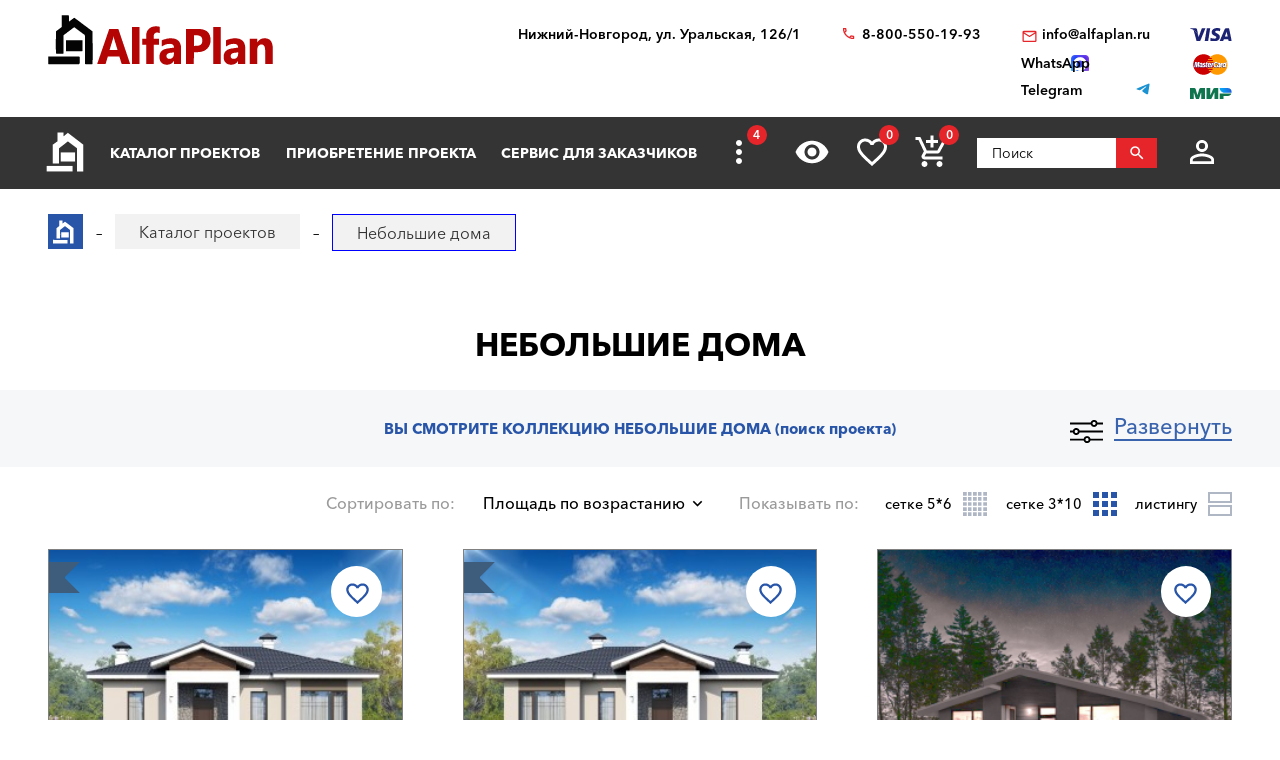

--- FILE ---
content_type: text/html; charset=utf-8
request_url: https://nizhnij-novgorod.alfaplan.ru/catalog/proekty-nebolshih-domov/
body_size: 22327
content:
<!doctype html>
<html lang="ru">
<head prefix=
    "og: http://ogp.me/ns#
    fb: http://ogp.me/ns/fb#
    product: http://ogp.me/ns/product#">
    <meta charset="UTF-8"/>
    <meta http-equiv="imagetoolbar" content="no"/>

        
                
    <title>Проекты небольших домов и коттеджей цены, планировка, фото, чертежи Купить готовый проект</title>
    <meta name="description" content="🏠 Проекты небольших домов от архитектурного бюро «Альфаплан» Звоните бесплатно ☎ 88005501993" />

    <!-- Google Tag Manager -->
    <script>(function(w,d,s,l,i){w[l]=w[l]||[];w[l].push({'gtm.start':
                new Date().getTime(),event:'gtm.js'});var f=d.getElementsByTagName(s)[0],
            j=d.createElement(s),dl=l!='dataLayer'?'&l='+l:'';j.async=true;j.src=
            'https://www.googletagmanager.com/gtm.js?id='+i+dl;f.parentNode.insertBefore(j,f);
        })(window,document,'script','dataLayer','GTM-WS5HLKZ');</script>
    <!-- End Google Tag Manager -->

    <meta name="viewport" content="width=device-width, initial-scale=1"/>
    <meta name="pmail-verification" content="ca57c69101bb57fa3d9bc6a37c1d7e15"/>
    <meta name="google-site-verification" content="YmIRLKi2HMpeyJZ1sWrEo4H_pDpcUWx73zHlFXJH8JY" />
    <link rel="canonical" href="https://nizhnij-novgorod.alfaplan.ru/catalog/proekty-nebolshih-domov/"/>
    <link rel="stylesheet" href="https://use.fontawesome.com/releases/v5.7.1/css/all.css">
    <link rel="stylesheet" type="text/css" href="/assets/vendor/fancybox/fancybox.css?20240402?1651947749" />
<link rel="stylesheet" type="text/css" href="/assets/vendor/magnificpopup/magnific-popup.css?20240402?1651947749" />
<link rel="stylesheet" type="text/css" href="/assets/styles/style.css?2024-04-02?1651947749" />
<link rel="stylesheet" type="text/css" href="/assets/styles/additional-styles.css?20240402?1651947749" />
    <link rel="stylesheet" media="print" href="/assets/styles/print.css"/>

    
                                    
    <link rel="shortcut icon" href="/favicon.ico" type="image/x-icon">

    	<meta property="og:site_name" content="АСК «Альфаплан» " />
	<meta property="og:type" content="website" />
	<meta property="og:title" content="Небольшие дома" />
	<meta property="og:url" content="https://nizhnij-novgorod.alfaplan.ru/catalog/proekty-nebolshih-domov/" />
	<meta property="og:description" content="🏠 Проекты небольших домов от архитектурного бюро «Альфаплан» Звоните бесплатно ☎ 88005501993" />
	<meta property="og:image" content="https://nizhnij-novgorod.alfaplan.ru/upload/shop_1/6/7/9/group_679/Proekt-doma-Alfaplan_361BC_01.jpg" />

            <script>
            (function(i,s,o,g,r,a,m){i['GoogleAnalyticsObject']=r;i[r]=i[r]||function(){
                (i[r].q=i[r].q||[]).push(arguments)},i[r].l=1*new Date();a=s.createElement(o),
                m=s.getElementsByTagName(o)[0];a.async=1;a.src=g;m.parentNode.insertBefore(a,m)
            })(window,document,'script','//www.google-analytics.com/analytics.js','ga');

            ga('create', 'UA-47802622-1', 'alfaplan.ru');
            ga('send', 'pageview');
        </script>

        <!-- Facebook Pixel Code -->
<!--        <script>-->
<!--            !function(f,b,e,v,n,t,s)-->
<!--            {if(f.fbq)return;n=f.fbq=function(){n.callMethod?-->
<!--                n.callMethod.apply(n,arguments):n.queue.push(arguments)};-->
<!--                if(!f._fbq)f._fbq=n;n.push=n;n.loaded=!0;n.version='2.0';-->
<!--                n.queue=[];t=b.createElement(e);t.async=!0;-->
<!--                t.src=v;s=b.getElementsByTagName(e)[0];-->
<!--                s.parentNode.insertBefore(t,s)}(window,document,'script',-->
<!--                'https://connect.facebook.net/en_US/fbevents.js');-->
<!---->
<!--            fbq('init', '714551142409483');-->
<!--            fbq('track', 'PageView');-->
<!--        </script>-->
<!--        <noscript>-->
<!--            <img height="1" width="1" src="https://www.facebook.com/tr?id=714551142409483&ev=PageView&noscript=1"/>-->
<!--        </noscript>-->
        <!-- End Facebook Pixel Code -->
    </head>
<body>

<!-- Google Tag Manager (noscript) -->
<noscript><iframe src="https://www.googletagmanager.com/ns.html?id=GTM-WS5HLKZ" height="0" width="0" style="display:none;visibility: hidden"></iframe></noscript>
<!-- End Google Tag Manager (noscript) -->

<header id="header">
    <div class="container wide">
        
    <a href="/" class="logo">
        <img loading="lazy" src="/assets/images/theme/logo.svg" alt="Логотип компанни"/>
    </a>

<div class="info">
    <div class="region geolocation">
        <div class="geolocation__current-region">
            <span class="label">Ваш регион:</span>
            <a data-href="#modal-cities" class="selector modal-trigger">
                Нижний Новгород            </a>
        </div>
        <div class="address">
                            Нижний-Новгород, ул. Уральская, 126/1                    </div>
    </div>
    <ul class="contacts">
        <li class="contact phone">
                            <a href="tel:88005501993">
                    8-800-550-19-93                </a>
                            <a href="tel:">
                                    </a>
                    </li>
        <li>
                            <script>//<![CDATA[
function hostcmsEmail(c){return c.replace(/[a-zA-Z]/g, function (c){return String.fromCharCode((c <= "Z" ? 90 : 122) >= (c = c.charCodeAt(0) + 13) ? c : c-26);})}document.write ('<a  href="mailto:' + hostcmsEmail('vasb@nysncyna.eh') + '" class="contact email">' + hostcmsEmail('                    vasb@nysncyna.eh                ') + '</a>');//]]>
</script>
                                        <div class="messengers">
                                            <a rel="nofollow" href="https://api.whatsapp.com/send?phone=79312500595" target="_blank" class="contact whatsapp"><span>WhatsApp</span></a>
                                                                                    <a rel="nofollow" href="https://t.me/+79312500595" target="_blank" class="contact telegram"><span>Telegram</span></a>
                                    </div>
                    </li>
    </ul>
    

<div class="payment-systems">
  <img loading="lazy" alt="Логотип платёжной системы «Visa»" src="/assets/images/theme/visa.svg" />
  <img loading="lazy" src="/assets/images/theme/mastercard.svg" alt="Логотип платёжной системы «MasterCard»" />
  <img loading="lazy" src="/assets/images/theme/mir.svg" alt="Логотип платёжной системы «Мир»" />
</div>
</div>    </div>
</header>
<nav id="nav">
    <div class="container wide">
        <a href="/" class="logo"><img src="/assets/images/theme/logo2.svg" alt="Маленький логотип компанни «Альфаплан»"></a>
        <a class="menu-trigger" data-href=".main-menu-wrapper"></a>
        <div class="main-menu-wrapper">
            <ul class="user-menu">
                                                    <li><a data-href="#modal-login" class="icon login modal-trigger">Вход</a></li>
                
                <li><a href="/favorites/" class="icon favorites" title="Избранное">Избранное</a></li>
                <li><a href="/viewed/" class="icon viewed" title="Просмотренное">Просмотренное</a></li>
            </ul>
            <form class="search-form search-form_mobile" action="/search/" method="get">
                <input type="text" name="query" placeholder="Поиск" pattern="\s*(\S\s*){2,}" required="required"/>
                <button type="submit"></button>
            </form>
            

<ul class="main-menu">
  <li>
    <a class="main__logo" href="/">
      <img src="/assets/images/theme/logo-alfa.svg" alt="Маленький логотип компанни" />
    </a>
  </li>
  <li>
    <a href="/catalog/">Каталог проектов</a>
    <ul class="submenu">
      <li>
        <a href="/catalog/proekty-odnoehtazhnyh-domov/">Одноэтажные дома</a>
      </li>
      <li>
        <a href="/catalog/odnoetagnye-s-mansardoy/">Одноэтажные с мансардой</a>
      </li>
      <li>
        <a href="/catalog/dvuhehtazhnye-doma/">Двухэтажные дома</a>
      </li>
      <li>
        <a href="/catalog/proekty-s-foto-realizacii/">"ОДИН-В-ОДИН" - проекты домов с ФОТО</a>
      </li>
      <li>
        <a href="/catalog/doma-iz-gazobetona/">Дома из газобетона</a>
      </li>
      <li>
        <a href="/catalog/kirpichnye-doma/">Кирпичные дома</a>
      </li>
      <li>
        <a href="/catalog/karkasnye-doma/">Каркасные дома</a>
      </li>
      <li>
        <a href="/catalog/stilnye-kottedzhi/">"АльфаСтиль" - современный дизайн домов от Альфаплан</a>
      </li>
      <li>
        <a href="/catalog/v-stile-rajta/">Проекты домов в стиле Райта</a>
      </li>
      <li>
        <a href="/catalog/v-stile-high-tech/">Проекты домов в стиле ХАЙ-ТЕК</a>
      </li>
      <li>
        <a href="/catalog/10807/">С мастер-спальней</a>
      </li>
    </ul>
  </li>
  <li>
    <a href="/payment-and-delivery/">Приобретение проекта</a>
    <ul class="submenu">
      <li>
        <a href="/sample-documentation/">Образец документации</a>
      </li>
      <li>
        <a href="/faq/">Ответы на частые вопросы</a>
      </li>
      <li>
        <a href="/how-to-choose-a-project/">Как выбрать проект</a>
      </li>
    </ul>
  </li>
  <li>
    <a href="/genplan/">Сервис для заказчиков</a>
    <ul class="submenu">
      <li>
        <a href="/making-changes-to-projects/">Корректировка конструкций</a>
      </li>
      <li>
        <a href="/land-planning/">Планировка участка</a>
      </li>
      <li>
        <a href="/individual-design/">Индивидуальное проектирование</a>
      </li>
      <li>
        <a href="/individual-adjustment-of-facades/">Индивидуальная корректировка фасадов</a>
      </li>
      <li>
        <a href="/genplan/fasad-doma/">Фасад дома</a>
      </li>
    </ul>
  </li>
  <li>
    <a href="/cart/">Заказ проекта</a>
    <ul class="submenu">
      <li>
        <a href="/viewed/">Просмотренные</a>
      </li>
      <li>
        <a href="/favorites/">Мои желания</a>
      </li>
    </ul>
  </li>
  <li>
    <a href="/articles/">Строим дом</a>
    <ul class="submenu">
      <li>
        <a href="/blog/">Блог автора проектов Альфаплан, архитектора Владимира Тарасова</a>
      </li>
      <li>
        <a href="/building-technologies-online/">Технологии строительства онлайн</a>
      </li>
      <li>
        <a href="/partners/">Наши партнеры</a>
      </li>
    </ul>
  </li>
  <li>
    <a href="/photos/">Построенные дома</a>
    <ul class="submenu">
      <li>
        <a href="/videos/">Видеогалерея</a>
      </li>
      <li>
        <a href="/catalog/proekty-s-foto-realizacii/">"ОДИН-в-ОДИН": проект с фото</a>
      </li>
    </ul>
  </li>
  <li>
    <a href="/about/">О нас</a>
    <ul class="submenu">
      <li>
        <a href="/contacts/">Контакты</a>
      </li>
      <li>
        <a href="/collaboration/">Сотрудничество</a>
      </li>
      <li>
        <a href="/vacancies/">Вакансии</a>
      </li>
    </ul>
  </li>
</ul>
            <div class="menu-extra">
                <a class="hidden-links-trigger hidden"><span class="count"></span></a>
                <ul class="submenu hidden-links"></ul>
            </div>
            <form class="search-form" action="/search/" method="get">
                <input type="text" name="query" placeholder="Поиск" pattern="\s*(\S\s*){1,}" required="required"/>
                <button type="submit"></button>
            </form>
        </div>
        <ul class="user-actions">
            

<li>
  <a title="Просмотренное" href="/viewed/" class="icon viewed"></a>
</li>
<li>
  <a title="Избранное" href="/favorites/" class="icon favorites">
    <span class="count">0</span>
  </a>
</li>


<li class="mobile-visible">
  <a title="Корзина" href="/cart/" class="icon cart">
    <span class="count">0</span>
  </a>
  <ul class="submenu">
    <li>
      <a>
								Ничего нет
							</a>
    </li>
  </ul>
</li>

            <li>
                <form class="search-form" action="/search/" method="get">
                    <input type="text" name="query" placeholder="Поиск" pattern="\s*(\S\s*){1,}" required="required"/>
                    <button></button>
                </form>
            </li>
            <li>
                
                                    <a data-href="#modal-login" class="icon login modal-trigger"></a>
                                <ul class="submenu">
                                            <li><a href="/users/login/">Вход</a></li>
                        <li><a href="/users/registration/">Регистрация</a></li>
                        <li><a href="/users/restore-password/">Восстановление пароля</a></li>
                                    </ul>
            </li>
        </ul>
        <ul class="contacts">
            <li><a class="phone" href="tel:88005501993"></a></li>
            <li><a rel="nofollow" class="whatsapp" href="https://api.whatsapp.com/send?phone=+79312500595" target="_blank"></a></li>
        </ul>
    </div>
</nav>



<div id="breadcrumbs">
  <div class="container wide">
    <ul itemscope="itemscope" itemtype="https://schema.org/BreadcrumbList" class="breadcrumbs">
      <li itemprop="itemListElement" itemscope="itemscope" itemtype="https://schema.org/ListItem">
        <a itemprop="item" href="/" class="home">
          <span itemprop="name">Главная страница сайта АДС «Альфаплан»</span>
          <meta itemprop="position" content="1" />
        </a>
      </li>
      <li itemprop="itemListElement" itemscope="itemscope" itemtype="https://schema.org/ListItem">
        <a itemprop="item" href="/catalog/">
          <span itemprop="name">Каталог проектов</span>
          <meta itemprop="position" content="2" />
        </a>
      </li>
      <li itemprop="itemListElement" itemscope="itemscope" itemtype="https://schema.org/ListItem">
        <span itemprop="name">Небольшие дома</span>
        <meta itemprop="position" content="3" />
      </li>
    </ul>
    <a data-href="#showcase" class="showcase-trigger" style="display:none;">Включить слайдшоу</a>
  </div>
</div>

    <div class="overflow-hidden">
        <div class="container wide">
            <div class="banners" data-banners-group="10"></div>
        </div>
    </div>


<h1>Небольшие дома</h1>
<section class="page-section section-project-search off bg-grey overflow-hidden stick able">
  <div class="container wide">
    <a class="project-search-trigger" data-on="Развернуть" data-off="Свернуть">Развернуть</a>
  </div>
  <div class="container">
    <div class="header filters-header">
      <span>Вы смотрите коллекцию Небольшие дома </span>
      <span class="subtitle">(поиск проекта)</span>
    </div>
    <div class="project-search" id="filter_block">
      <form class="filters" method="get" action="/catalog/proekty-nebolshih-domov/#content">
        <div class="area">
          <span class="field-label">Выбор Площади</span>
          <div class="values-slider rangeslider rangeslider_floor-area" data-min="96.62" data-max="850" data-unit="м²" data-used-min="96.62" data-used-max="245.5">
            <input class="input-min" name="property_3415_from" value="96.62" type="hidden" />
            <input class="input-max" name="property_3415_to" value="245.5" type="hidden" />
          </div>
        </div>
        <ul class="areas">
          <li>
            <div class="checkbox">
              <input data-value-id="116" type="checkbox" class="control control_property" id="checkbox-area-116" name="property_3462[]" value="116" />
              <label name="property_3462[]" for="checkbox-area-116" class="field-label">
                <span>До 140 м²</span>
              </label>
            </div>
          </li>
          <li>
            <div class="checkbox">
              <input data-value-id="117" type="checkbox" class="control control_property" id="checkbox-area-117" name="property_3462[]" value="117" />
              <label name="property_3462[]" for="checkbox-area-117" class="field-label">
                <span>141-180 м²</span>
              </label>
            </div>
          </li>
          <li>
            <div class="checkbox">
              <input data-value-id="118" type="checkbox" class="control control_property" id="checkbox-area-118" name="property_3462[]" value="118" />
              <label name="property_3462[]" for="checkbox-area-118" class="field-label">
                <span>181-240 м²</span>
              </label>
            </div>
          </li>
          <li>
            <div class="checkbox">
              <input data-value-id="119" type="checkbox" class="control control_property" id="checkbox-area-119" name="property_3462[]" value="119" />
              <label name="property_3462[]" for="checkbox-area-119" class="field-label">
                <span>241-300 м²</span>
              </label>
            </div>
          </li>
          <li>
            <div class="checkbox">
              <input data-value-id="120" type="checkbox" class="control control_property" id="checkbox-area-120" name="property_3462[]" value="120" />
              <label name="property_3462[]" for="checkbox-area-120" class="field-label">
                <span>Свыше 301 м²</span>
              </label>
            </div>
          </li>
        </ul>
        <ul class="types">
          <li>
            <div class="checkbox image">
              <input data-value-id="50" class="control control_property" name="property_3455[]" value="50" type="checkbox" id="checkbox-type-50" />
              <label for="checkbox-type-50" class="field-label">
                <img loading="lazy" src="/assets/images/theme/house-types/001.jpg" alt="Превью значения «Дом, коттедж»" />
                <span>Дом, коттедж</span>
              </label>
            </div>
          </li>
          <li>
            <div class="checkbox image">
              <input data-value-id="51" class="control control_property" name="property_3455[]" value="51" type="checkbox" id="checkbox-type-51" />
              <label for="checkbox-type-51" class="field-label">
                <img loading="lazy" src="/assets/images/theme/house-types/002.jpg" alt="Превью значения «Баня, гараж, беседка»" />
                <span>Баня, гараж, беседка</span>
              </label>
            </div>
          </li>
          <li>
            <div class="checkbox image">
              <input data-value-id="257" class="control control_property" name="property_4732[]" value="257" type="checkbox" id="checkbox-type-257" />
              <label for="checkbox-type-257" class="field-label">
                <img loading="lazy" src="/assets/images/theme/house-types/003.jpg" alt="Превью значения «Современный стиль»" />
                <span>Современный стиль</span>
              </label>
            </div>
          </li>
          <li>
            <div class="checkbox image">
              <input data-value-id="258" class="control control_property" name="property_4732[]" value="258" type="checkbox" id="checkbox-type-258" />
              <label for="checkbox-type-258" class="field-label">
                <img loading="lazy" src="/assets/images/theme/house-types/004.jpg" alt="Превью значения «Классический коттедж»" />
                <span>Классический коттедж</span>
              </label>
            </div>
          </li>
          <li>
            <div class="checkbox image">
              <input data-value-id="52" class="control control_property" name="property_4732[]" value="52" type="checkbox" id="checkbox-type-52" />
              <label for="checkbox-type-52" class="field-label">
                <img loading="lazy" src="/assets/images/theme/house-types/005.jpg" alt="Превью значения «Исторический стиль»" />
                <span>Исторический стиль</span>
              </label>
            </div>
          </li>
        </ul>
        <ul class="options1 clearfix">
          <li class="author">
            <div class="checkbox inverse">
              <input type="checkbox" class="control control_producer" id="checkbox-author-1" name="producer_id[]" value="1" data-value-id="1" />
              <label for="checkbox-author-1" class="field-label">
                <span>Автор - <nobr>В. ТАРАСОВ</nobr></span>
              </label>
            </div>
          </li>
          <li class="author">
            <div class="checkbox inverse">
              <input type="checkbox" class="control control_producer" id="checkbox-author-3" name="producer_id[]" value="3" data-value-id="3" />
              <label for="checkbox-author-3" class="field-label">
                <span>Архитекторы-партнеры "Альфаплан"</span>
              </label>
            </div>
          </li>
        </ul>
        <ul class="options2">
          <li class="rooms">
            <span class="field-label">
              <span>
                <nobr>Жилых комнат</nobr>
              </span>
            </span>
            <div class="select control control_property">
              <select name="property_3434">
                <option value="">...</option>
                <option value="366" data-value-id="366">1</option>
                <option value="367" data-value-id="367">2</option>
                <option value="368" data-value-id="368">3</option>
                <option value="369" data-value-id="369">4</option>
                <option value="370" data-value-id="370">5</option>
                <option value="371" data-value-id="371">6+</option>
              </select>
            </div>
          </li>
          <li class="material">
            <span class="field-label">
              <span>Материал наружных стен</span>
            </span>
            <div class="select control control_property">
              <select name="property_3578">
                <option value="">...</option>
                <option value="383" data-value-id="383">Камень (кирпич/газобетон) </option>
                <option value="384" data-value-id="384">Дерево</option>
                <option value="385" data-value-id="385">Каркас</option>
              </select>
            </div>
          </li>
          <li>
            <span class="field-label">
              <span>Этажность</span>
            </span>
            <div class="select control control_property">
              <select name="property_3573">
                <option selected="selected" value="">...</option>
                <option value="1450" data-value-id="1450">Одноэтажная Россия</option>
                <option value="379" data-value-id="379">В полтора этажа</option>
                <option value="382" data-value-id="382">Два этажа, второй - мансарда</option>
                <option value="1451" data-value-id="1451">Два полных в высоту этажа</option>
                <option value="380" data-value-id="380">Три уровня, с гаражом в цоколе</option>
                <option value="381" data-value-id="381">Мансарда над 2-ым этажом</option>
              </select>
            </div>
          </li>
        </ul>
        <label class="project-id-search clearfix">
          <span class="field-label">
            <span>Искать по названию или номеру проекта</span>
          </span>
          <input type="text" name="name_or_marking" class="control" value="" />
        </label>
        <ul class="additional-options clearfix">
          <li>
            <span class="field-label">
              <span>Каменные дома</span>
            </span>
            <div class="select control control_property">
              <select name="property_3516">
                <option selected="selected" value="">...</option>
                <option value="73874" data-value-id="73874">Дерево</option>
                <option value="73724" data-value-id="73724">Кирпич/Газопенобетонные</option>
                <option value="259" data-value-id="259">Кирпич</option>
                <option value="260" data-value-id="260">
			Газо/пенобетонные
		</option>
              </select>
            </div>
          </li>
          <li>
            <span class="field-label">
              <span>Деревянные дома</span>
            </span>
            <div class="select control control_property">
              <select name="property_3517">
                <option selected="selected" value="">...</option>
                <option value="29488" data-value-id="29488">Дома из бревен</option>
                <option value="29489" data-value-id="29489">Дома из бруса</option>
                <option value="73234" data-value-id="73234">Первый этаж - газобетон/кирпич, второй - клееный брус</option>
              </select>
            </div>
          </li>
          <li>
            <span class="field-label">
              <span>Помещения</span>
            </span>
            <div class="select control control_property">
              <select name="property_3458">
                <option selected="selected" value="">...</option>
                <option value="73859" data-value-id="73859"></option>
                <option value="73873" data-value-id="73873">С мастер-спальней</option>
                <option value="307" data-value-id="307">Кабинет или спальня на 1-м этаже</option>
                <option value="73716" data-value-id="73716">2-ух этажные дома с двумя жилыми комнатами (кроме гостиной) на 1-ом этаже</option>
                <option value="82" data-value-id="82">Со вторым светом</option>
                <option value="83" data-value-id="83">С сауной</option>
                <option value="84" data-value-id="84">С бассейном</option>
                <option value="85" data-value-id="85">С эркером</option>
              </select>
            </div>
          </li>
          <li class="features">
            <span class="field-label">
              <span>Архитектурные особенности</span>
            </span>
            <div class="select control control_property">
              <select name="property_3432">
                <option value="">...</option>
                <option value="73715" data-value-id="73715"></option>
                <option value="64" data-value-id="64">С цокольным этажом</option>
                <option value="65" data-value-id="65">С гаражом</option>
                <option value="1463" data-value-id="1463">Дома на рельефе</option>
                <option value="1464" data-value-id="1464">Дом с эксплуатируемой кровлей</option>
              </select>
            </div>
          </li>
          <li>
            <span class="field-label">
              <span>Наличие гаража</span>
            </span>
            <div class="select control control_property">
              <select name="property_3457">
                <option selected="selected" value="">...</option>
                <option value="73860" data-value-id="73860">|Гараж на 2 авто|Гаражные ворота ALUTECH</option>
                <option value="77" data-value-id="77">Без гаража</option>
                <option value="288" data-value-id="288">Гараж на 1 авто</option>
                <option value="287" data-value-id="287">Гараж на 2 авто</option>
                <option value="80" data-value-id="80">С гаражом-навесом</option>
                <option value="73714" data-value-id="73714">Гаражные ворота ALUTECH</option>
                <option value="73888" data-value-id="73888">Гаражные ворота ALUTECH (реклама: ООО "Алютех-М")</option>
              </select>
            </div>
          </li>
          <li>
            <span class="field-label">
              <span>Тип кровли</span>
            </span>
            <div class="select control control_property">
              <select name="property_3459">
                <option selected="selected" value="">...</option>
                <option value="305" data-value-id="305">Плоская</option>
                <option value="87" data-value-id="87">Односкатная</option>
                <option value="86" data-value-id="86">Двускатная</option>
                <option value="89" data-value-id="89">Многоскатная</option>
              </select>
            </div>
          </li>
          <li>
            <span class="field-label">
              <span>Стиль</span>
            </span>
            <div class="select control control_property">
              <select name="property_3460[]">
                <option selected="selected" value="">...</option>
                <option value="73831" data-value-id="73831"></option>
                <option value="73890" data-value-id="73890">Немецкий стиль</option>
                <option value="91" data-value-id="91">«Акварель» от Альфаплан</option>
                <option value="143" data-value-id="143">Американский</option>
                <option value="141" data-value-id="141">Английский</option>
                <option value="1466" data-value-id="1466">Барн</option>
                <option value="139" data-value-id="139">Замковый стиль</option>
                <option value="29529" data-value-id="29529">Классический</option>
                <option value="134" data-value-id="134">Минимализм</option>
                <option value="1465" data-value-id="1465">Модернизм</option>
                <option value="133" data-value-id="133">Немецкий</option>
                <option value="92" data-value-id="92">Петровское барокко</option>
                <option value="73825" data-value-id="73825">Русский</option>
                <option value="124" data-value-id="124">Русская усадьба</option>
                <option value="93" data-value-id="93">Серебряный век (стиль модерн)</option>
                <option value="127" data-value-id="127">Скандинавский</option>
                <option value="306" data-value-id="306">Современный стиль - «21-ый век»</option>
                <option value="1467" data-value-id="1467">Стиль Райта</option>
                <option value="129" data-value-id="129">Фахверковый стиль</option>
                <option value="144" data-value-id="144">Шале</option>
                <option value="128" data-value-id="128">Шведский</option>
                <option value="125" data-value-id="125">Хай-тек</option>
                <option value="123" data-value-id="123">Эклектика</option>
              </select>
            </div>
          </li>
          <li>
            <span class="field-label">
              <span>Размеры дома</span>
            </span>
            <div class="select control control_property">
              <select name="property_3515">
                <option selected="selected" value="">...</option>
                <option value="73719" data-value-id="73719">10x(6-26)м</option>
                <option value="73725" data-value-id="73725">11x(6-26)м</option>
                <option value="73723" data-value-id="73723">12x(6-26)м</option>
                <option value="73835" data-value-id="73835">13x(6-26)м</option>
                <option value="73721" data-value-id="73721">15x(6-26)м</option>
                <option value="73834" data-value-id="73834">16x(6-26)м</option>
                <option value="73726" data-value-id="73726">17x(6-26)м</option>
                <option value="74094" data-value-id="74094">22x(6-26)м</option>
                <option value="73833" data-value-id="73833">27x(6-26)м</option>
                <option value="73862" data-value-id="73862">28x(6-26)м</option>
                <option value="73861" data-value-id="73861">31x(6-26)м</option>
                <option value="74095" data-value-id="74095">46x(6-26)м</option>
                <option value="74096" data-value-id="74096">51x(6-26)м</option>
                <option value="73880" data-value-id="73880">8x(6-26)м</option>
                <option value="73720" data-value-id="73720">9x(6-26)м</option>
                <option value="95" data-value-id="95">6х[6-26]м</option>
                <option value="96" data-value-id="96">7х[6-26]м</option>
                <option value="97" data-value-id="97">8х[6-26]м</option>
                <option value="98" data-value-id="98">9х[6-26]м</option>
                <option value="99" data-value-id="99">10х[6-26]м</option>
                <option value="100" data-value-id="100">11х[6-26]м</option>
                <option value="101" data-value-id="101">12х[6-26]м</option>
                <option value="102" data-value-id="102">13х[6-26]м</option>
                <option value="103" data-value-id="103">14х[6-26]м</option>
                <option value="104" data-value-id="104">15х[6-26]м</option>
                <option value="105" data-value-id="105">16х[6-26]м</option>
                <option value="106" data-value-id="106">17х[6-26]м</option>
                <option value="107" data-value-id="107">18х[6-26]м</option>
                <option value="108" data-value-id="108">19х[6-26]м</option>
                <option value="109" data-value-id="109">20х[6-26]м</option>
                <option value="110" data-value-id="110">21х[6-26]м</option>
                <option value="111" data-value-id="111">22х[6-26]м</option>
                <option value="112" data-value-id="112">23х[6-26]м</option>
                <option value="113" data-value-id="113">24х[6-26]м</option>
                <option value="114" data-value-id="114">25х[6-26]м</option>
                <option value="115" data-value-id="115">26х[6-26]м</option>
              </select>
            </div>
          </li>
          <li>
            <span class="field-label">
              <span>Назначение</span>
            </span>
            <div class="select control control_property">
              <select name="property_4105">
                <option selected="selected" value="">...</option>
                <option value="1471" data-value-id="1471">Двухквартирные дома (на 2 семьи)</option>
                <option value="1472" data-value-id="1472">Дома для узких участков</option>
                <option value="1473" data-value-id="1473">Дома со входом (заездом) с юга</option>
                <option value="1474" data-value-id="1474">Гостевой дом</option>
                <option value="1475" data-value-id="1475">Дома на рельефе</option>
                <option value="1476" data-value-id="1476">Коммерческие дома</option>
                <option value="1477" data-value-id="1477">"Батерфляй" - дома для угловых участков</option>
              </select>
            </div>
          </li>
        </ul>
        <ul class="actions text-center">
          <input type="hidden" name="filter" value="1" />
          <li>
            <button name="filter" value="1" class="icon search">Искать (<span class="filters__total-count">446</span>)</button>
          </li>
          <li>
            <a class="additional-options-trigger button blank" data-href=".additional-options">Подробный выбор</a>
          </li>
          <li>
            <a href="/catalog/" class="button blank">Сбросить фильтр</a>
          </li>
          <li>
            <a class="selection-request-trigger" data-href=".selection-request">Бесплатный подбор проекта с консультантом</a>
          </li>
        </ul>
      </form>
      <form method="post" action="/sys/form/free-project-selection/" enctype="multipart/form-data" class="selection-request">
        <h3 class="section-header">Бесплатный подбор проекта с консультантом</h3>
        <input name="author" type="text" value="" style="display: none;" />
        <div class="selection-request__form clearfix">
          <ul class="clearfix">
            <li>
              <span class="field-label">
                <span>Имя</span>
              </span>
              <input name="name" placeholder="Имя" type="text" />
            </li>
            <li>
              <span class="field-label">
                <span>E-mail</span>
              </span>
              <input name="email" placeholder="E-mail*" type="email" required="required" />
            </li>
            <li>
              <span class="field-label">
                <span>Телефон</span>
              </span>
              <input name="phone" placeholder="Телефон" type="tel" />
            </li>
            <li>
              <span class="field-label">
                <span>Общая площадь дома</span>
              </span>
              <div class="select">
                <select name="total_house_area">
                  <option value="Коттеджи до 140 м²">Коттеджи до 140 м²</option>
                  <option value="Коттеджи от 141 м² до 180 м²">Коттеджи от 141 м² до 180 м²</option>
                  <option value="Коттеджи от 181 м² до 240 м²">Коттеджи от 181 м² до 240 м²</option>
                  <option value="Коттеджи от 241 м² до 300 м²">Коттеджи от 241 м² до 300 м²</option>
                  <option value="Коттеджи свышe 300 м²">Коттеджи свышe 300 м²</option>
                </select>
              </div>
            </li>
            <li>
              <div class="col">
                <span class="field-label">
                  <span>Жилых комнат</span>
                </span>
                <div class="select">
                  <select name="number_of_bedrooms">
                    <option value="1">1</option>
                    <option value="2">2</option>
                    <option value="3">3</option>
                    <option value="4">4</option>
                    <option value="5">5</option>
                    <option value="6+">6+</option>
                  </select>
                </div>
              </div>
              <div class="col">
                <span class="field-label">
                  <span>Этажность</span>
                </span>
                <div class="select">
                  <select name="number_of_floors">
                    <option value="Одноэтажная Россия">Одноэтажная Россия</option>
                    <option value="В полтора этажа">В полтора этажа</option>
                    <option value="Два этажа, второй - мансарда">Два этажа, второй - мансарда</option>
                    <option value="Два полных в высоту этажа">Два полных в высоту этажа</option>
                    <option value="Три уровня, с гаражом в цоколе">Три уровня, с гаражом в цоколе</option>
                    <option value="Мансарда над 2-ым этажом">Мансарда над 2-ым этажом</option>
                  </select>
                </div>
              </div>
            </li>
            <li>
              <span class="field-label">
                <span>Материал наружных стен</span>
              </span>
              <div class="select">
                <select name="walls_material">
                  <option value="Камень (кирпич/газобетон) ">Камень (кирпич/газобетон) </option>
                  <option value="Дерево">Дерево</option>
                  <option value="Каркас">Каркас</option>
                </select>
              </div>
            </li>
            <li>
              <div class="checkbox inverse">
                <input name="bedroom_on_the_first_floor" id="checkbox-request-1" type="checkbox" />
                <label for="checkbox-request-1" class="field-label">
                  <span>Наличие спальни (кабинета) на первом этаже</span>
                </label>
              </div>
            </li>
            <li>
              <div class="checkbox inverse">
                <input name="builtin_garage" id="checkbox-request-2" type="checkbox" />
                <label for="checkbox-request-2" class="field-label">
                  <span>Наличие встроенного гаража</span>
                </label>
              </div>
            </li>
            <li>
              <div class="radio inverse">
                <input name="entrance_cardinal_point" id="checkbox-request-3" value="Вход с северных направлений" type="radio" />
                <label for="checkbox-request-3" class="field-label">
                  <span>Вход с северных направлений</span>
                </label>
              </div>
            </li>
            <li>
              <div class="checkbox inverse">
                <input name="spa_zone_inside" id="checkbox-request-4" type="checkbox" />
                <label for="checkbox-request-4" class="field-label">
                  <span>наличие в доме зоны  SPA (сауна, бассейн)</span>
                </label>
              </div>
            </li>
            <li>
              <div class="checkbox inverse">
                <input name="spa_zone_outinside" id="checkbox-request-5" type="checkbox" />
                <label for="checkbox-request-5" class="field-label">
                  <span>Отдельно стоящая баня (сауна, бассейн)</span>
                </label>
              </div>
            </li>
            <li>
              <div class="radio inverse">
                <input name="entrance_cardinal_point" checked="checked" id="checkbox-request-6" value="Вход с южных направлений" type="radio" />
                <label for="checkbox-request-6" class="field-label">
                  <span>Вход с южных направлений</span>
                </label>
              </div>
            </li>
          </ul>
          <label class="attachment"><span>Генплан участка</span><input name="genplan" type="file" /><br />На генплане надо показать размеры участка, ориентацию по странам света, улицы и соседей, постройки (если есть)
						</label>
          <div class="comment">
            <span class="field-label">
              <span>Ваши пожелания</span>
            </span>
            <textarea name="comment" placeholder="Пожелания и комментарии"></textarea>
          </div>
          <div class="agreement checkbox">
            <input type="checkbox" name="agreement" id="pp-agreement" value="ok" checked="checked" />
            <label for="pp-agreement">Я согласен с условиями <a href="/privacy-policy/">обработки персональных данных*</a></label>
          </div>
          <div class="captcha">
            <div class="captcha__inner">
              <div class="captcha__code">
                <img id="captcha_1_a841892eff176ff33328ba8f7f28ba7f" src="/captcha.php?id=a841892eff176ff33328ba8f7f28ba7f" class="captcha__img" />
                <div class="captcha__refresh" data-captcha-id="a841892eff176ff33328ba8f7f28ba7f"></div>
              </div>
              <div class="captcha__control">
                <input type="hidden" name="captcha_id" value="a841892eff176ff33328ba8f7f28ba7f" />
                <input type="text" name="captcha" class="captcha__input" required="required" placeholder="Код" />
              </div>
            </div>
          </div>
          <button>Отправить</button>
        </div>
      </form>
    </div>
  </div>
</section>
<section class="page-section section-projects overflow-hidden">
  <div class="container wide" id="content">
    <ul class="projects-options grid-controls clearfix" data-allow-rewrite-group="1">
      <li class="view">
        <span class="label">Показывать по:</span>
        <div class="options tab-switcher">
          <a class="grid-5" data-href="#projects1" data-grid-mode="5">
								сетке
                                <span>5*6</span></a>
          <a class="grid-3 active" data-href="#projects2" data-grid-mode="3">
								сетке
                                <span>3*10</span></a>
          <a class="listing" data-href="#projects3" data-grid-mode="1">
								листингу
							</a>
        </div>
      </li>
      <li class="order">
        <span class="label">Сортировать по:</span>
        <div class="dropdown">
          <div class="current">
                                        Площадь по возрастанию
                                    </div>
          <ul>
            <li data-order-by="default">
              <a>Номеру проекта</a>
            </li>
            <li data-order-by="popular">
              <a>Популярности</a>
            </li>
            <li data-order-by="area-asc" class="active">
              <a>Площадь по возрастанию</a>
            </li>
            <li data-order-by="area-desc">
              <a>Площадь по убыванию</a>
            </li>
          </ul>
        </div>
      </li>
    </ul>
    <div class="tab" id="projects1">
      <div class="projects grid grid-5">
        <div class="project-preview project-preview_hidden"></div>
        <div class="project-preview project-preview_hidden"></div>
        <div class="project-preview project-preview_hidden"></div>
        <div class="project-preview project-preview_hidden"></div>
      </div>
      <a href="/catalog/proekty-nebolshih-domov/" class="show-more button center" data-page="2">Показать ещё (<span class="projects__total-count">416</span>)</a>
      <div class="show-more-fallback" href="/catalog/proekty-nebolshih-domov/" data-url="/catalog/proekty-nebolshih-domov/" style="display:none;"></div>
      <div class="autoload">
        <label class="autoload__title"><input class="autoload__input" type="checkbox" name="enable_autoload" />
												Подгружать автоматически
											</label>
      </div>
      <div class="classic-pagination">
        <ul class="classic-pagination__list">
          <li class="classic-pagination__item">
            <span class="classic-pagination__link classic-pagination__link_active">1</span>
          </li>
          <li class="classic-pagination__item">
            <a rel="nofollow" class="classic-pagination__link" href="/catalog/proekty-nebolshih-domov/page-2/#content">2</a>
          </li>
          <li class="classic-pagination__item">
            <a rel="nofollow" class="classic-pagination__link" href="/catalog/proekty-nebolshih-domov/page-3/#content">3</a>
          </li>
          <li class="classic-pagination__item">
            <a rel="nofollow" class="classic-pagination__link" href="/catalog/proekty-nebolshih-domov/page-4/#content">4</a>
          </li>
          <li class="classic-pagination__item">
            <a rel="nofollow" class="classic-pagination__link" href="/catalog/proekty-nebolshih-domov/page-5/#content">5</a>
          </li>
          <li class="classic-pagination__item">
            <a rel="nofollow" class="classic-pagination__link" href="/catalog/proekty-nebolshih-domov/page-15/#content">
							.....15</a>
          </li>
          <li class="classic-pagination__item">
            <a rel="nofollow" class="classic-pagination__link" href="/catalog/proekty-nebolshih-domov/page-2/#content">
						Вперёд
					</a>
          </li>
        </ul>
      </div>
    </div>
    <div class="tab active" id="projects2">
      <div class="projects grid grid-3">
        <div class="project-preview" data-shop-item-id="88797">
          <div class="cover">
            <a href="/catalog/item_7329/" target="_blank">
              <img loading="lazy" src="/upload/shop_1/8/8/7/item_88797/small_Proekt-odnoetagnogo-doma-Alfaplan_326A_01.jpg" alt="Превью проекта ««Бирюса» - проект одноэтажного коттеджа, с террасой, планировка 2 спальни, для небольшой семьи»" />
            </a>
            <ul class="tags">
              <li style="background: linear-gradient(45deg, #3b5977 30%, #3e5d7c 70%) !important; border-color: #3e5d7c !important;;">Модный стиль</li>
            </ul>
            <a href="/catalog/item_7329/" target="_blank" class="more button white">Подробнее</a>
            <a class="bookmark" data-shop-item-id="88797"></a>
          </div>
          <div class="description">
            <div class="main">
              <a href="/catalog/item_7329/" class="title" target="_blank">«Бирюса» - проект одноэтажного коттеджа, с террасой, планировка 2 спальни, для небольшой семьи</a>
              <ul class="project-features">
                <li class="bedrooms" title="">2</li>
                <li class="bathrooms" title="">1</li>
                <li class="empty">
                  <noindex>.</noindex>
                </li>
              </ul>
            </div>
            <ul class="project-params">
              <li>
                <div class="project-area">
                  <span>Площадь</span>
                  <div>96.62 м²</div>
                </div>
              </li>
              <li>
                <div class="project-price">35 700 ₽</div>
              </li>
              <li>
                <div class="project-mark" title="&#10;&#9;&#9;&#9;Артикул: 326A">326A</div>
              </li>
            </ul>
          </div>
        </div>
        <div class="project-preview" data-shop-item-id="265113">
          <div class="cover">
            <a href="/catalog/item_265113/" target="_blank">
              <img loading="lazy" src="/upload/shop_1/2/6/5/item_265113/small_Proekt-odnoetagnogo-doma-Alfaplan_326A-S_01.jpg" alt="Превью проекта ««Бирюса» - проект одноэтажного коттеджа, с террасой, планировка 2 спальни, для небольшой семьи»" />
            </a>
            <ul class="tags">
              <li style="background: linear-gradient(45deg, #3b5977 30%, #3e5d7c 70%) !important; border-color: #3e5d7c !important;;">Модный стиль</li>
            </ul>
            <a href="/catalog/item_265113/" target="_blank" class="more button white">Подробнее</a>
            <a class="bookmark" data-shop-item-id="265113"></a>
          </div>
          <div class="description">
            <div class="main">
              <a href="/catalog/item_265113/" class="title" target="_blank">«Бирюса» - проект одноэтажного коттеджа, с террасой, планировка 2 спальни, для небольшой семьи</a>
              <noindex>
                <div class="mirrored-project">
								Зеркальный вариант
							</div>
              </noindex>
              <ul class="project-features">
                <li class="bedrooms" title="">2</li>
                <li class="bathrooms" title="">1</li>
                <li class="empty">
                  <noindex>.</noindex>
                </li>
              </ul>
            </div>
            <ul class="project-params">
              <li>
                <div class="project-area">
                  <span>Площадь</span>
                  <div>96.62 м²</div>
                </div>
              </li>
              <li>
                <div class="project-price">35 700 ₽</div>
              </li>
              <li>
                <div class="project-mark" title="&#10;&#9;&#9;&#9;Артикул: 326A-S">326A-S</div>
              </li>
            </ul>
          </div>
        </div>
        <div class="project-preview" data-shop-item-id="87624">
          <div class="cover">
            <a href="/catalog/item_148751/" target="_blank">
              <img loading="lazy" src="/upload/shop_1/8/7/6/item_87624/small_Proekt-odnoetagnogo-doma-Alfaplan_1015A_01.jpg" alt="Превью проекта ««Дельта» - проект одноэтажного дома с террасой, в скандинавском стиле»" />
            </a>
            <a href="/catalog/item_148751/" target="_blank" class="more button white">Подробнее</a>
            <a class="bookmark" data-shop-item-id="87624"></a>
          </div>
          <div class="description">
            <div class="main">
              <a href="/catalog/item_148751/" class="title" target="_blank">«Дельта» - проект одноэтажного дома с террасой, в скандинавском стиле</a>
              <ul class="project-features">
                <li class="bedrooms" title="">3</li>
                <li class="bathrooms" title="">1</li>
                <li class="empty">
                  <noindex>.</noindex>
                </li>
              </ul>
            </div>
            <ul class="project-params">
              <li>
                <div class="project-area">
                  <span>Площадь</span>
                  <div>100.33 м²</div>
                </div>
              </li>
              <li>
                <div class="project-price">33 900 ₽</div>
              </li>
              <li>
                <div class="project-mark" title="&#10;&#9;&#9;&#9;Артикул: 1015A">1015A</div>
              </li>
            </ul>
          </div>
        </div>
        <div class="projects-list-ads clearfix">
          <div class="container wide">
            <div class="banners" data-banners-group="4"></div>
          </div>
        </div>
        <div class="project-preview" data-shop-item-id="264278">
          <div class="cover">
            <a href="/catalog/item_264278/" target="_blank">
              <img loading="lazy" src="/upload/shop_1/2/6/4/item_264278/small_Proekt-odnoetagnogo-doma-Alfaplan_1015A-S_01.jpg" alt="Превью проекта ««Дельта» - проект одноэтажного дома с террасой, в скандинавском стиле»" />
            </a>
            <a href="/catalog/item_264278/" target="_blank" class="more button white">Подробнее</a>
            <a class="bookmark" data-shop-item-id="264278"></a>
          </div>
          <div class="description">
            <div class="main">
              <a href="/catalog/item_264278/" class="title" target="_blank">«Дельта» - проект одноэтажного дома с террасой, в скандинавском стиле</a>
              <noindex>
                <div class="mirrored-project">
								Зеркальный вариант
							</div>
              </noindex>
              <ul class="project-features">
                <li class="bedrooms" title="">3</li>
                <li class="bathrooms" title="">1</li>
                <li class="empty">
                  <noindex>.</noindex>
                </li>
              </ul>
            </div>
            <ul class="project-params">
              <li>
                <div class="project-area">
                  <span>Площадь</span>
                  <div>100.33 м²</div>
                </div>
              </li>
              <li>
                <div class="project-price">33 900 ₽</div>
              </li>
              <li>
                <div class="project-mark" title="&#10;&#9;&#9;&#9;Артикул: 1015A-S">1015A-S</div>
              </li>
            </ul>
          </div>
        </div>
        <div class="project-preview" data-shop-item-id="264288">
          <div class="cover">
            <a href="/catalog/item_264288/" target="_blank">
              <img loading="lazy" src="/upload/shop_1/2/6/4/item_264288/small_Proekt-odnoetagnogo-doma-Alfaplan_1018B-S_01.jpg" alt="Превью проекта ««Зита» -  проект одноэтажного дома, с сауной, с джакузи на террасе,  в скандинавском стиле»" />
            </a>
            <a href="/catalog/item_264288/" target="_blank" class="more button white">Подробнее</a>
            <a class="bookmark" data-shop-item-id="264288"></a>
          </div>
          <div class="description">
            <div class="main">
              <a href="/catalog/item_264288/" class="title" target="_blank">«Зита» -  проект одноэтажного дома, с сауной, с джакузи на террасе,  в скандинавском стиле</a>
              <noindex>
                <div class="mirrored-project">
								Зеркальный вариант
							</div>
              </noindex>
              <ul class="project-features">
                <li class="bedrooms" title="">2</li>
                <li class="bathrooms" title="">2</li>
                <li class="empty">
                  <noindex>.</noindex>
                </li>
              </ul>
            </div>
            <ul class="project-params">
              <li>
                <div class="project-area">
                  <span>Площадь</span>
                  <div>103.22 м²</div>
                </div>
              </li>
              <li>
                <div class="project-price">33 900 ₽</div>
              </li>
              <li>
                <div class="project-mark" title="&#10;&#9;&#9;&#9;Артикул: 1018B-S">1018B-S</div>
              </li>
            </ul>
          </div>
        </div>
        <div class="project-preview" data-shop-item-id="89460">
          <div class="cover">
            <a href="/catalog/item_149241/" target="_blank">
              <img loading="lazy" src="/upload/shop_1/8/9/4/item_89460/small_Proekt-odnoetagnogo-doma-Alfaplan_1018B_01.jpg" alt="Превью проекта ««Зита» -  проект одноэтажного дома, с сауной, с джакузи на террасе,  в скандинавском стиле»" />
            </a>
            <a href="/catalog/item_149241/" target="_blank" class="more button white">Подробнее</a>
            <a class="bookmark" data-shop-item-id="89460"></a>
          </div>
          <div class="description">
            <div class="main">
              <a href="/catalog/item_149241/" class="title" target="_blank">«Зита» -  проект одноэтажного дома, с сауной, с джакузи на террасе,  в скандинавском стиле</a>
              <ul class="project-features">
                <li class="bedrooms" title="">2</li>
                <li class="bathrooms" title="">2</li>
                <li class="empty">
                  <noindex>.</noindex>
                </li>
              </ul>
            </div>
            <ul class="project-params">
              <li>
                <div class="project-area">
                  <span>Площадь</span>
                  <div>103.22 м²</div>
                </div>
              </li>
              <li>
                <div class="project-price">33 900 ₽</div>
              </li>
              <li>
                <div class="project-mark" title="&#10;&#9;&#9;&#9;Артикул: 1018B">1018B</div>
              </li>
            </ul>
          </div>
        </div>
        <div class="project-preview" data-shop-item-id="87828">
          <div class="cover">
            <a href="/catalog/item_144680/" target="_blank">
              <img loading="lazy" src="/upload/shop_1/8/7/8/item_87828/small_Proekt-odnoetagnogo-doma-Alfaplan_631A_01.jpg" alt="Превью проекта ««Волхов» - проект дома 100 кв одноэтажный из кирпича -3 спальни, планировка дома с террасой»" />
            </a>
            <a href="/catalog/item_144680/" target="_blank" class="more button white">Подробнее</a>
            <a class="bookmark" data-shop-item-id="87828"></a>
          </div>
          <div class="description">
            <div class="main">
              <a href="/catalog/item_144680/" class="title" target="_blank">«Волхов» - проект дома 100 кв одноэтажный из кирпича -3 спальни, планировка дома с террасой</a>
              <ul class="project-features">
                <li class="bedrooms" title="">3</li>
                <li class="bathrooms" title="">1</li>
                <li class="empty">
                  <noindex>.</noindex>
                </li>
              </ul>
            </div>
            <ul class="project-params">
              <li>
                <div class="project-area">
                  <span>Площадь</span>
                  <div>103.35 м²</div>
                </div>
              </li>
              <li>
                <div class="project-price">33 900 ₽</div>
              </li>
              <li>
                <div class="project-mark" title="&#10;&#9;&#9;&#9;Артикул: 631A">631A</div>
              </li>
            </ul>
          </div>
        </div>
        <div class="project-preview" data-shop-item-id="264230">
          <div class="cover">
            <a href="/catalog/item_264230/" target="_blank">
              <img loading="lazy" src="/upload/shop_1/2/6/4/item_264230/small_Proekt-odnoetagnogo-doma-Alfaplan_631A-S_01.jpg" alt="Превью проекта ««Волхов» - проект дома 100 кв одноэтажный из кирпича -3 спальни, планировка дома с террасой»" />
            </a>
            <a href="/catalog/item_264230/" target="_blank" class="more button white">Подробнее</a>
            <a class="bookmark" data-shop-item-id="264230"></a>
          </div>
          <div class="description">
            <div class="main">
              <a href="/catalog/item_264230/" class="title" target="_blank">«Волхов» - проект дома 100 кв одноэтажный из кирпича -3 спальни, планировка дома с террасой</a>
              <noindex>
                <div class="mirrored-project">
								Зеркальный вариант
							</div>
              </noindex>
              <ul class="project-features">
                <li class="bedrooms" title="">3</li>
                <li class="bathrooms" title="">1</li>
                <li class="empty">
                  <noindex>.</noindex>
                </li>
              </ul>
            </div>
            <ul class="project-params">
              <li>
                <div class="project-area">
                  <span>Площадь</span>
                  <div>103.35 м²</div>
                </div>
              </li>
              <li>
                <div class="project-price">33 900 ₽</div>
              </li>
              <li>
                <div class="project-mark" title="&#10;&#9;&#9;&#9;Артикул: 631A-S">631A-S</div>
              </li>
            </ul>
          </div>
        </div>
        <div class="project-preview" data-shop-item-id="88625">
          <div class="cover">
            <a href="/catalog/item_149131/" target="_blank">
              <img loading="lazy" src="/upload/shop_1/8/8/6/item_88625/small_Proekt-doma-Alfaplan_989A_01.jpg" alt="Превью проекта ««Рациональ» - проект двухэтажного дома из кирпича, с балконом»" />
            </a>
            <a href="/catalog/item_149131/" target="_blank" class="more button white">Подробнее</a>
            <a class="bookmark" data-shop-item-id="88625"></a>
          </div>
          <div class="description">
            <div class="main">
              <a href="/catalog/item_149131/" class="title" target="_blank">«Рациональ» - проект двухэтажного дома из кирпича, с балконом</a>
              <ul class="project-features">
                <li class="bedrooms" title="">3</li>
                <li class="bathrooms" title="">2</li>
                <li class="empty">
                  <noindex>.</noindex>
                </li>
              </ul>
            </div>
            <ul class="project-params">
              <li>
                <div class="project-area">
                  <span>Площадь</span>
                  <div>103.6 м²</div>
                </div>
              </li>
              <li>
                <div class="project-price">33 900 ₽</div>
              </li>
              <li>
                <div class="project-mark" title="&#10;&#9;&#9;&#9;Артикул: 989A">989A</div>
              </li>
            </ul>
          </div>
        </div>
        <div class="project-preview" data-shop-item-id="264285">
          <div class="cover">
            <a href="/catalog/item_264285/" target="_blank">
              <img loading="lazy" src="/upload/shop_1/2/6/4/item_264285/small_Proekt-doma-Alfaplan_989A-S_01.jpg" alt="Превью проекта ««Рациональ» - проект двухэтажного дома из кирпича, с балконом»" />
            </a>
            <a href="/catalog/item_264285/" target="_blank" class="more button white">Подробнее</a>
            <a class="bookmark" data-shop-item-id="264285"></a>
          </div>
          <div class="description">
            <div class="main">
              <a href="/catalog/item_264285/" class="title" target="_blank">«Рациональ» - проект двухэтажного дома из кирпича, с балконом</a>
              <noindex>
                <div class="mirrored-project">
								Зеркальный вариант
							</div>
              </noindex>
              <ul class="project-features">
                <li class="bedrooms" title="">3</li>
                <li class="bathrooms" title="">2</li>
                <li class="empty">
                  <noindex>.</noindex>
                </li>
              </ul>
            </div>
            <ul class="project-params">
              <li>
                <div class="project-area">
                  <span>Площадь</span>
                  <div>103.6 м²</div>
                </div>
              </li>
              <li>
                <div class="project-price">33 900 ₽</div>
              </li>
              <li>
                <div class="project-mark" title="&#10;&#9;&#9;&#9;Артикул: 989A-S">989A-S</div>
              </li>
            </ul>
          </div>
        </div>
        <div class="project-preview" data-shop-item-id="89498">
          <div class="cover">
            <a href="/catalog/item_149245/" target="_blank">
              <img loading="lazy" src="/upload/shop_1/8/9/4/item_89498/small_Proekt-odnoetagnogo-doma-Alfaplan_1021B_01.jpg" alt="Превью проекта ««Йота» -  проект одноэтажного домав стиле барн, с сауной, с террасой сбоку, 2 спальни»" />
            </a>
            <a href="/catalog/item_149245/" target="_blank" class="more button white">Подробнее</a>
            <a class="bookmark" data-shop-item-id="89498"></a>
          </div>
          <div class="description">
            <div class="main">
              <a href="/catalog/item_149245/" class="title" target="_blank">«Йота» -  проект одноэтажного домав стиле барн, с сауной, с террасой сбоку, 2 спальни</a>
              <ul class="project-features">
                <li class="bedrooms" title="">2</li>
                <li class="bathrooms" title="">1</li>
                <li class="empty">
                  <noindex>.</noindex>
                </li>
              </ul>
            </div>
            <ul class="project-params">
              <li>
                <div class="project-area">
                  <span>Площадь</span>
                  <div>103.93 м²</div>
                </div>
              </li>
              <li>
                <div class="project-price">35 900 ₽</div>
              </li>
              <li>
                <div class="project-mark" title="&#10;&#9;&#9;&#9;Артикул: 1021B">1021B</div>
              </li>
            </ul>
          </div>
        </div>
        <div class="project-preview" data-shop-item-id="264292">
          <div class="cover">
            <a href="/catalog/item_264292/" target="_blank">
              <img loading="lazy" src="/upload/shop_1/2/6/4/item_264292/small_Proekt-odnoetagnogo-doma-Alfaplan_1021B-S_01.jpg" alt="Превью проекта ««Йота» -  проект одноэтажного домав стиле барн, с сауной, с террасой сбоку, 2 спальни»" />
            </a>
            <a href="/catalog/item_264292/" target="_blank" class="more button white">Подробнее</a>
            <a class="bookmark" data-shop-item-id="264292"></a>
          </div>
          <div class="description">
            <div class="main">
              <a href="/catalog/item_264292/" class="title" target="_blank">«Йота» -  проект одноэтажного домав стиле барн, с сауной, с террасой сбоку, 2 спальни</a>
              <noindex>
                <div class="mirrored-project">
								Зеркальный вариант
							</div>
              </noindex>
              <ul class="project-features">
                <li class="bedrooms" title="">2</li>
                <li class="bathrooms" title="">1</li>
                <li class="empty">
                  <noindex>.</noindex>
                </li>
              </ul>
            </div>
            <ul class="project-params">
              <li>
                <div class="project-area">
                  <span>Площадь</span>
                  <div>103.93 м²</div>
                </div>
              </li>
              <li>
                <div class="project-price">35 900 ₽</div>
              </li>
              <li>
                <div class="project-mark" title="&#10;&#9;&#9;&#9;Артикул: 1021B-S">1021B-S</div>
              </li>
            </ul>
          </div>
        </div>
        <div class="projects-list-ads clearfix">
          <div class="container wide">
            <div class="banners" data-banners-group="480"></div>
          </div>
        </div>
        <div class="project-preview" data-shop-item-id="264291">
          <div class="cover">
            <a href="/catalog/item_264291/" target="_blank">
              <img loading="lazy" src="/upload/shop_1/2/6/4/item_264291/small_Proekt-odnoetagnogo-doma-Alfaplan_1021A-S_01.jpg" alt="Превью проекта ««Йота» -  проект одноэтажного домав стиле барн, с террасой сбоку, 3 спальни»" />
            </a>
            <a href="/catalog/item_264291/" target="_blank" class="more button white">Подробнее</a>
            <a class="bookmark" data-shop-item-id="264291"></a>
          </div>
          <div class="description">
            <div class="main">
              <a href="/catalog/item_264291/" class="title" target="_blank">«Йота» -  проект одноэтажного домав стиле барн, с террасой сбоку, 3 спальни</a>
              <noindex>
                <div class="mirrored-project">
								Зеркальный вариант
							</div>
              </noindex>
              <ul class="project-features">
                <li class="bedrooms" title="">3</li>
                <li class="bathrooms" title="">1</li>
                <li class="empty">
                  <noindex>.</noindex>
                </li>
              </ul>
            </div>
            <ul class="project-params">
              <li>
                <div class="project-area">
                  <span>Площадь</span>
                  <div>104.88 м²</div>
                </div>
              </li>
              <li>
                <div class="project-price">35 900 ₽</div>
              </li>
              <li>
                <div class="project-mark" title="&#10;&#9;&#9;&#9;Артикул: 1021A-S">1021A-S</div>
              </li>
            </ul>
          </div>
        </div>
        <div class="project-preview" data-shop-item-id="89487">
          <div class="cover">
            <a href="/catalog/item_149244/" target="_blank">
              <img loading="lazy" src="/upload/shop_1/8/9/4/item_89487/small_Proekt-odnoetagnogo-doma-Alfaplan_1021A_01.jpg" alt="Превью проекта ««Йота» -  проект одноэтажного домав стиле барн, с террасой сбоку, 3 спальни»" />
            </a>
            <a href="/catalog/item_149244/" target="_blank" class="more button white">Подробнее</a>
            <a class="bookmark" data-shop-item-id="89487"></a>
          </div>
          <div class="description">
            <div class="main">
              <a href="/catalog/item_149244/" class="title" target="_blank">«Йота» -  проект одноэтажного домав стиле барн, с террасой сбоку, 3 спальни</a>
              <ul class="project-features">
                <li class="bedrooms" title="">3</li>
                <li class="bathrooms" title="">1</li>
                <li class="empty">
                  <noindex>.</noindex>
                </li>
              </ul>
            </div>
            <ul class="project-params">
              <li>
                <div class="project-area">
                  <span>Площадь</span>
                  <div>104.88 м²</div>
                </div>
              </li>
              <li>
                <div class="project-price">35 900 ₽</div>
              </li>
              <li>
                <div class="project-mark" title="&#10;&#9;&#9;&#9;Артикул: 1021A">1021A</div>
              </li>
            </ul>
          </div>
        </div>
        <div class="project-preview" data-shop-item-id="88883">
          <div class="cover">
            <a href="/catalog/item_4778/" target="_blank">
              <img loading="lazy" src="/upload/shop_1/8/8/8/item_88883/small_Proekt-doma-Alfaplan_530A_01.jpg" alt="Превью проекта ««Карат» - проект простого двухэтажного дома из газобетона, в современном стиле»" />
            </a>
            <a href="/catalog/item_4778/" target="_blank" class="more button white">Подробнее</a>
            <a class="bookmark" data-shop-item-id="88883"></a>
          </div>
          <div class="description">
            <div class="main">
              <a href="/catalog/item_4778/" class="title" target="_blank">«Карат» - проект простого двухэтажного дома из газобетона, в современном стиле</a>
              <ul class="project-features">
                <li class="bedrooms" title="">3</li>
                <li class="bathrooms" title="">2</li>
                <li class="empty">
                  <noindex>.</noindex>
                </li>
              </ul>
            </div>
            <ul class="project-params">
              <li>
                <div class="project-area">
                  <span>Площадь</span>
                  <div>105.79 м²</div>
                </div>
              </li>
              <li>
                <div class="project-price">35 900 ₽</div>
              </li>
              <li>
                <div class="project-mark" title="&#10;&#9;&#9;&#9;Артикул: 530A">530A</div>
              </li>
            </ul>
          </div>
        </div>
        <div class="project-preview" data-shop-item-id="264729">
          <div class="cover">
            <a href="/catalog/item_264729/" target="_blank">
              <img loading="lazy" src="/upload/shop_1/2/6/4/item_264729/small_Proekt-doma-Alfaplan_530A-S_01.jpg" alt="Превью проекта ««Карат» - проект простого двухэтажного дома из газобетона, в современном стиле»" />
            </a>
            <a href="/catalog/item_264729/" target="_blank" class="more button white">Подробнее</a>
            <a class="bookmark" data-shop-item-id="264729"></a>
          </div>
          <div class="description">
            <div class="main">
              <a href="/catalog/item_264729/" class="title" target="_blank">«Карат» - проект простого двухэтажного дома из газобетона, в современном стиле</a>
              <noindex>
                <div class="mirrored-project">
								Зеркальный вариант
							</div>
              </noindex>
              <ul class="project-features">
                <li class="bedrooms" title="">3</li>
                <li class="bathrooms" title="">2</li>
                <li class="empty">
                  <noindex>.</noindex>
                </li>
              </ul>
            </div>
            <ul class="project-params">
              <li>
                <div class="project-area">
                  <span>Площадь</span>
                  <div>105.79 м²</div>
                </div>
              </li>
              <li>
                <div class="project-price">35 900 ₽</div>
              </li>
              <li>
                <div class="project-mark" title="&#10;&#9;&#9;&#9;Артикул: 530A-S">530A-S</div>
              </li>
            </ul>
          </div>
        </div>
        <div class="project-preview" data-shop-item-id="88892">
          <div class="cover">
            <a href="/catalog/item_4779/" target="_blank">
              <img loading="lazy" src="/upload/shop_1/8/8/8/item_88892/small_Proekt-doma-Alfaplan_530B_01.jpg" alt="Превью проекта ««Карат» - проект простого двухэтажного дома из газобетона, с навесом на 1 авто, в современном стиле»" />
            </a>
            <a href="/catalog/item_4779/" target="_blank" class="more button white">Подробнее</a>
            <a class="bookmark" data-shop-item-id="88892"></a>
          </div>
          <div class="description">
            <div class="main">
              <a href="/catalog/item_4779/" class="title" target="_blank">«Карат» - проект простого двухэтажного дома из газобетона, с навесом на 1 авто, в современном стиле</a>
              <ul class="project-features">
                <li class="bedrooms" title="">3</li>
                <li class="bathrooms" title="">2</li>
                <li class="garages" title="Гараж">1</li>
                <li class="empty">
                  <noindex>.</noindex>
                </li>
              </ul>
            </div>
            <ul class="project-params">
              <li>
                <div class="project-area">
                  <span>Площадь</span>
                  <div>105.79 м²</div>
                </div>
              </li>
              <li>
                <div class="project-price">35 900 ₽</div>
              </li>
              <li>
                <div class="project-mark" title="&#10;&#9;&#9;&#9;Артикул: 530B">530B</div>
              </li>
            </ul>
          </div>
        </div>
        <div class="project-preview" data-shop-item-id="264730">
          <div class="cover">
            <a href="/catalog/item_264730/" target="_blank">
              <img loading="lazy" src="/upload/shop_1/2/6/4/item_264730/small_Proekt-doma-Alfaplan_530B-S_01.jpg" alt="Превью проекта ««Карат» - проект простого двухэтажного дома из газобетона, с навесом на 1 авто, в современном стиле»" />
            </a>
            <a href="/catalog/item_264730/" target="_blank" class="more button white">Подробнее</a>
            <a class="bookmark" data-shop-item-id="264730"></a>
          </div>
          <div class="description">
            <div class="main">
              <a href="/catalog/item_264730/" class="title" target="_blank">«Карат» - проект простого двухэтажного дома из газобетона, с навесом на 1 авто, в современном стиле</a>
              <noindex>
                <div class="mirrored-project">
								Зеркальный вариант
							</div>
              </noindex>
              <ul class="project-features">
                <li class="bedrooms" title="">3</li>
                <li class="bathrooms" title="">2</li>
                <li class="garages" title="Гараж">1</li>
                <li class="empty">
                  <noindex>.</noindex>
                </li>
              </ul>
            </div>
            <ul class="project-params">
              <li>
                <div class="project-area">
                  <span>Площадь</span>
                  <div>105.79 м²</div>
                </div>
              </li>
              <li>
                <div class="project-price">35 900 ₽</div>
              </li>
              <li>
                <div class="project-mark" title="&#10;&#9;&#9;&#9;Артикул: 530B-S">530B-S</div>
              </li>
            </ul>
          </div>
        </div>
        <div class="project-preview" data-shop-item-id="88335">
          <div class="cover">
            <a href="/catalog/item_66919/" target="_blank">
              <img loading="lazy" src="/upload/shop_1/8/8/3/item_88335/small_Proekt-doma-Alfaplan_393B_01.jpg" alt="Превью проекта ««Сердцеед» - проект двухэтажного дома из газобетона, с гостиной в форме кристалла и с террасой, с навесом на 2 авто»" />
            </a>
            <ul class="tags">
              <li style="background: linear-gradient(45deg, #751a46 30%, #bc3a72 70%) !important;border-color: #bc3a72 !important;;">Суперкомпактно!</li>
            </ul>
            <a href="/catalog/item_66919/" target="_blank" class="more button white">Подробнее</a>
            <a class="bookmark" data-shop-item-id="88335"></a>
          </div>
          <div class="description">
            <div class="main">
              <a href="/catalog/item_66919/" class="title" target="_blank">«Сердцеед» - проект двухэтажного дома из газобетона, с гостиной в форме кристалла и с террасой, с навесом на 2 авто</a>
              <ul class="project-features">
                <li class="bedrooms" title="">3</li>
                <li class="bathrooms" title="">1</li>
                <li class="garages" title="Гараж">1</li>
                <li class="empty">
                  <noindex>.</noindex>
                </li>
              </ul>
            </div>
            <ul class="project-params">
              <li>
                <div class="project-area">
                  <span>Площадь</span>
                  <div>105.84 м²</div>
                </div>
              </li>
              <li>
                <div class="project-price">35 900 ₽</div>
              </li>
              <li>
                <div class="project-mark" title="&#10;&#9;&#9;&#9;Артикул: 393B">393B</div>
              </li>
            </ul>
          </div>
        </div>
        <div class="project-preview" data-shop-item-id="88277">
          <div class="cover">
            <a href="/catalog/item_66910/" target="_blank">
              <img loading="lazy" src="/upload/shop_1/8/8/2/item_88277/small_Proekt-doma-Alfaplan_393A_01.jpg" alt="Превью проекта ««Сердцеед» - проект двухэтажного дома из газобетона, с гостиной в форме кристалла и с террасой»" />
            </a>
            <ul class="tags">
              <li style="background: linear-gradient(45deg, #751a46 30%, #bc3a72 70%) !important;border-color: #bc3a72 !important;;">Суперкомпактно!</li>
            </ul>
            <a href="/catalog/item_66910/" target="_blank" class="more button white">Подробнее</a>
            <a class="bookmark" data-shop-item-id="88277"></a>
          </div>
          <div class="description">
            <div class="main">
              <a href="/catalog/item_66910/" class="title" target="_blank">«Сердцеед» - проект двухэтажного дома из газобетона, с гостиной в форме кристалла и с террасой</a>
              <ul class="project-features">
                <li class="bedrooms" title="">3</li>
                <li class="bathrooms" title="">1</li>
                <li class="empty">
                  <noindex>.</noindex>
                </li>
              </ul>
            </div>
            <ul class="project-params">
              <li>
                <div class="project-area">
                  <span>Площадь</span>
                  <div>105.84 м²</div>
                </div>
              </li>
              <li>
                <div class="project-price">35 900 ₽</div>
              </li>
              <li>
                <div class="project-mark" title="&#10;&#9;&#9;&#9;Артикул: 393A">393A</div>
              </li>
            </ul>
          </div>
        </div>
        <div class="project-preview" data-shop-item-id="265085">
          <div class="cover">
            <a href="/catalog/item_265085/" target="_blank">
              <img loading="lazy" src="/upload/shop_1/2/6/5/item_265085/small_Proekt-doma-Alfaplan_393B-S_01.jpg" alt="Превью проекта ««Сердцеед» - проект двухэтажного дома из газобетона, с гостиной в форме кристалла и с террасой, с навесом на 2 авто»" />
            </a>
            <ul class="tags">
              <li style="background: linear-gradient(45deg, #751a46 30%, #bc3a72 70%) !important;border-color: #bc3a72 !important;;">Суперкомпактно!</li>
            </ul>
            <a href="/catalog/item_265085/" target="_blank" class="more button white">Подробнее</a>
            <a class="bookmark" data-shop-item-id="265085"></a>
          </div>
          <div class="description">
            <div class="main">
              <a href="/catalog/item_265085/" class="title" target="_blank">«Сердцеед» - проект двухэтажного дома из газобетона, с гостиной в форме кристалла и с террасой, с навесом на 2 авто</a>
              <noindex>
                <div class="mirrored-project">
								Зеркальный вариант
							</div>
              </noindex>
              <ul class="project-features">
                <li class="bedrooms" title="">3</li>
                <li class="bathrooms" title="">1</li>
                <li class="garages" title="Гараж">1</li>
                <li class="empty">
                  <noindex>.</noindex>
                </li>
              </ul>
            </div>
            <ul class="project-params">
              <li>
                <div class="project-area">
                  <span>Площадь</span>
                  <div>105.84 м²</div>
                </div>
              </li>
              <li>
                <div class="project-price">35 900 ₽</div>
              </li>
              <li>
                <div class="project-mark" title="&#10;&#9;&#9;&#9;Артикул: 393B-S">393B-S</div>
              </li>
            </ul>
          </div>
        </div>
        <div class="project-preview" data-shop-item-id="265084">
          <div class="cover">
            <a href="/catalog/item_265084/" target="_blank">
              <img loading="lazy" src="/upload/shop_1/2/6/5/item_265084/small_Proekt-doma-Alfaplan_393A-S_01.jpg" alt="Превью проекта ««Сердцеед» - проект двухэтажного дома из газобетона, с гостиной в форме кристалла и с террасой»" />
            </a>
            <ul class="tags">
              <li style="background: linear-gradient(45deg, #751a46 30%, #bc3a72 70%) !important;border-color: #bc3a72 !important;;">Суперкомпактно!</li>
            </ul>
            <a href="/catalog/item_265084/" target="_blank" class="more button white">Подробнее</a>
            <a class="bookmark" data-shop-item-id="265084"></a>
          </div>
          <div class="description">
            <div class="main">
              <a href="/catalog/item_265084/" class="title" target="_blank">«Сердцеед» - проект двухэтажного дома из газобетона, с гостиной в форме кристалла и с террасой</a>
              <noindex>
                <div class="mirrored-project">
								Зеркальный вариант
							</div>
              </noindex>
              <ul class="project-features">
                <li class="bedrooms" title="">3</li>
                <li class="bathrooms" title="">1</li>
                <li class="empty">
                  <noindex>.</noindex>
                </li>
              </ul>
            </div>
            <ul class="project-params">
              <li>
                <div class="project-area">
                  <span>Площадь</span>
                  <div>105.84 м²</div>
                </div>
              </li>
              <li>
                <div class="project-price">35 900 ₽</div>
              </li>
              <li>
                <div class="project-mark" title="&#10;&#9;&#9;&#9;Артикул: 393A-S">393A-S</div>
              </li>
            </ul>
          </div>
        </div>
        <div class="project-preview" data-shop-item-id="88903">
          <div class="cover">
            <a href="/catalog/item_4780/" target="_blank">
              <img loading="lazy" src="/upload/shop_1/8/8/9/item_88903/small_Proekt-doma-Alfaplan_531A_01.jpg" alt="Превью проекта ««Панорама» - проект простого двухэтажного дома из газобетона, в современном стиле»" />
            </a>
            <a href="/catalog/item_4780/" target="_blank" class="more button white">Подробнее</a>
            <a class="bookmark" data-shop-item-id="88903"></a>
          </div>
          <div class="description">
            <div class="main">
              <a href="/catalog/item_4780/" class="title" target="_blank">«Панорама» - проект простого двухэтажного дома из газобетона, в современном стиле</a>
              <ul class="project-features">
                <li class="bedrooms" title="">3</li>
                <li class="bathrooms" title="">3</li>
                <li class="empty">
                  <noindex>.</noindex>
                </li>
              </ul>
            </div>
            <ul class="project-params">
              <li>
                <div class="project-area">
                  <span>Площадь</span>
                  <div>106.05 м²</div>
                </div>
              </li>
              <li>
                <div class="project-price">35 900 ₽</div>
              </li>
              <li>
                <div class="project-mark" title="&#10;&#9;&#9;&#9;Артикул: 531A">531A</div>
              </li>
            </ul>
          </div>
        </div>
        <div class="project-preview" data-shop-item-id="88913">
          <div class="cover">
            <a href="/catalog/item_4781/" target="_blank">
              <img loading="lazy" src="/upload/shop_1/8/8/9/item_88913/small_Proekt-doma-Alfaplan_531B_01.jpg" alt="Превью проекта ««Панорама» - проект простого двухэтажного дома из газобетона, с навесом на 1 авто, в современном стиле»" />
            </a>
            <a href="/catalog/item_4781/" target="_blank" class="more button white">Подробнее</a>
            <a class="bookmark" data-shop-item-id="88913"></a>
          </div>
          <div class="description">
            <div class="main">
              <a href="/catalog/item_4781/" class="title" target="_blank">«Панорама» - проект простого двухэтажного дома из газобетона, с навесом на 1 авто, в современном стиле</a>
              <ul class="project-features">
                <li class="bedrooms" title="">3</li>
                <li class="bathrooms" title="">3</li>
                <li class="garages" title="Гараж">1</li>
                <li class="empty">
                  <noindex>.</noindex>
                </li>
              </ul>
            </div>
            <ul class="project-params">
              <li>
                <div class="project-area">
                  <span>Площадь</span>
                  <div>106.05 м²</div>
                </div>
              </li>
              <li>
                <div class="project-price">35 900 ₽</div>
              </li>
              <li>
                <div class="project-mark" title="&#10;&#9;&#9;&#9;Артикул: 531B">531B</div>
              </li>
            </ul>
          </div>
        </div>
        <div class="project-preview" data-shop-item-id="264731">
          <div class="cover">
            <a href="/catalog/item_264731/" target="_blank">
              <img loading="lazy" src="/upload/shop_1/2/6/4/item_264731/small_Proekt-doma-Alfaplan_531A-S_01.jpg" alt="Превью проекта ««Панорама» - проект простого двухэтажного дома из газобетона, в современном стиле»" />
            </a>
            <a href="/catalog/item_264731/" target="_blank" class="more button white">Подробнее</a>
            <a class="bookmark" data-shop-item-id="264731"></a>
          </div>
          <div class="description">
            <div class="main">
              <a href="/catalog/item_264731/" class="title" target="_blank">«Панорама» - проект простого двухэтажного дома из газобетона, в современном стиле</a>
              <noindex>
                <div class="mirrored-project">
								Зеркальный вариант
							</div>
              </noindex>
              <ul class="project-features">
                <li class="bedrooms" title="">3</li>
                <li class="bathrooms" title="">3</li>
                <li class="empty">
                  <noindex>.</noindex>
                </li>
              </ul>
            </div>
            <ul class="project-params">
              <li>
                <div class="project-area">
                  <span>Площадь</span>
                  <div>106.05 м²</div>
                </div>
              </li>
              <li>
                <div class="project-price">35 900 ₽</div>
              </li>
              <li>
                <div class="project-mark" title="&#10;&#9;&#9;&#9;Артикул: 531A-S">531A-S</div>
              </li>
            </ul>
          </div>
        </div>
        <div class="project-preview" data-shop-item-id="264732">
          <div class="cover">
            <a href="/catalog/item_264732/" target="_blank">
              <img loading="lazy" src="/upload/shop_1/2/6/4/item_264732/small_Proekt-doma-Alfaplan_531B-S_01.jpg" alt="Превью проекта ««Панорама» - проект простого двухэтажного дома из газобетона, с навесом на 1 авто, в современном стиле»" />
            </a>
            <a href="/catalog/item_264732/" target="_blank" class="more button white">Подробнее</a>
            <a class="bookmark" data-shop-item-id="264732"></a>
          </div>
          <div class="description">
            <div class="main">
              <a href="/catalog/item_264732/" class="title" target="_blank">«Панорама» - проект простого двухэтажного дома из газобетона, с навесом на 1 авто, в современном стиле</a>
              <noindex>
                <div class="mirrored-project">
								Зеркальный вариант
							</div>
              </noindex>
              <ul class="project-features">
                <li class="bedrooms" title="">3</li>
                <li class="bathrooms" title="">3</li>
                <li class="garages" title="Гараж">1</li>
                <li class="empty">
                  <noindex>.</noindex>
                </li>
              </ul>
            </div>
            <ul class="project-params">
              <li>
                <div class="project-area">
                  <span>Площадь</span>
                  <div>106.05 м²</div>
                </div>
              </li>
              <li>
                <div class="project-price">35 900 ₽</div>
              </li>
              <li>
                <div class="project-mark" title="&#10;&#9;&#9;&#9;Артикул: 531B-S">531B-S</div>
              </li>
            </ul>
          </div>
        </div>
        <div class="project-preview" data-shop-item-id="87790">
          <div class="cover">
            <a href="/catalog/item_149026/" target="_blank">
              <img loading="lazy" src="/upload/shop_1/8/7/7/item_87790/small_Proekt-odnoetagnogo-doma-Alfaplan_1017A_01.jpg" alt="Превью проекта ««Дзета» -проект одноэтажного  дома, с островным камином, с террасой»" />
            </a>
            <ul class="tags">
              <li style="background: linear-gradient(45deg, #b60000 30%, #c10000 70%) !important; border-color: #c10000 !important;;">Один в Один!</li>
            </ul>
            <a href="/catalog/item_149026/" target="_blank" class="more button white">Подробнее</a>
            <a class="bookmark" data-shop-item-id="87790"></a>
          </div>
          <div class="description">
            <div class="main">
              <a href="/catalog/item_149026/" class="title" target="_blank">«Дзета» -проект одноэтажного  дома, с островным камином, с террасой</a>
              <ul class="project-features">
                <li class="bedrooms" title="">3</li>
                <li class="bathrooms" title="">1</li>
                <li class="empty">
                  <noindex>.</noindex>
                </li>
              </ul>
            </div>
            <ul class="project-params">
              <li>
                <div class="project-area">
                  <span>Площадь</span>
                  <div>106.37 м²</div>
                </div>
              </li>
              <li>
                <div class="project-price">35 900 ₽</div>
              </li>
              <li>
                <div class="project-mark" title="&#10;&#9;&#9;&#9;Артикул: 1017A">1017A</div>
              </li>
            </ul>
          </div>
        </div>
        <div class="project-preview" data-shop-item-id="264283">
          <div class="cover">
            <a href="/catalog/item_264283/" target="_blank">
              <img loading="lazy" src="/upload/shop_1/2/6/4/item_264283/small_Proekt-odnoetagnogo-doma-Alfaplan_1017A-S_01.jpg" alt="Превью проекта ««Дзета» -проект одноэтажного  дома, с островным камином, с террасой»" />
            </a>
            <ul class="tags">
              <li style="background: linear-gradient(45deg, #b60000 30%, #c10000 70%) !important; border-color: #c10000 !important;;">Один в Один!</li>
            </ul>
            <a href="/catalog/item_264283/" target="_blank" class="more button white">Подробнее</a>
            <a class="bookmark" data-shop-item-id="264283"></a>
          </div>
          <div class="description">
            <div class="main">
              <a href="/catalog/item_264283/" class="title" target="_blank">«Дзета» -проект одноэтажного  дома, с островным камином, с террасой</a>
              <noindex>
                <div class="mirrored-project">
								Зеркальный вариант
							</div>
              </noindex>
              <ul class="project-features">
                <li class="bedrooms" title="">3</li>
                <li class="bathrooms" title="">1</li>
                <li class="empty">
                  <noindex>.</noindex>
                </li>
              </ul>
            </div>
            <ul class="project-params">
              <li>
                <div class="project-area">
                  <span>Площадь</span>
                  <div>106.37 м²</div>
                </div>
              </li>
              <li>
                <div class="project-price">35 900 ₽</div>
              </li>
              <li>
                <div class="project-mark" title="&#10;&#9;&#9;&#9;Артикул: 1017A-S">1017A-S</div>
              </li>
            </ul>
          </div>
        </div>
        <div class="project-preview" data-shop-item-id="87632">
          <div class="cover">
            <a href="/catalog/item_148752/" target="_blank">
              <img loading="lazy" src="/upload/shop_1/8/7/6/item_87632/small_Proekt-odnoetagnogo-doma-Alfaplan_1015B_01.jpg" alt="Превью проекта ««Дельта» - проект одноэтажного дома с террасой, в стиле барн с фальцевыми фасадами»" />
            </a>
            <a href="/catalog/item_148752/" target="_blank" class="more button white">Подробнее</a>
            <a class="bookmark" data-shop-item-id="87632"></a>
          </div>
          <div class="description">
            <div class="main">
              <a href="/catalog/item_148752/" class="title" target="_blank">«Дельта» - проект одноэтажного дома с террасой, в стиле барн с фальцевыми фасадами</a>
              <ul class="project-features">
                <li class="bedrooms" title="">3</li>
                <li class="bathrooms" title="">1</li>
                <li class="empty">
                  <noindex>.</noindex>
                </li>
              </ul>
            </div>
            <ul class="project-params">
              <li>
                <div class="project-area">
                  <span>Площадь</span>
                  <div>107.07 м²</div>
                </div>
              </li>
              <li>
                <div class="project-price">35 900 ₽</div>
              </li>
              <li>
                <div class="project-mark" title="&#10;&#9;&#9;&#9;Артикул: 1015B">1015B</div>
              </li>
            </ul>
          </div>
        </div>
        <div class="project-preview" data-shop-item-id="264279">
          <div class="cover">
            <a href="/catalog/item_264279/" target="_blank">
              <img loading="lazy" src="/upload/shop_1/2/6/4/item_264279/small_Proekt-odnoetagnogo-doma-Alfaplan_1015B-S_01.jpg" alt="Превью проекта ««Дельта» - проект одноэтажного дома с террасой, в стиле барн с фальцевыми фасадами»" />
            </a>
            <a href="/catalog/item_264279/" target="_blank" class="more button white">Подробнее</a>
            <a class="bookmark" data-shop-item-id="264279"></a>
          </div>
          <div class="description">
            <div class="main">
              <a href="/catalog/item_264279/" class="title" target="_blank">«Дельта» - проект одноэтажного дома с террасой, в стиле барн с фальцевыми фасадами</a>
              <noindex>
                <div class="mirrored-project">
								Зеркальный вариант
							</div>
              </noindex>
              <ul class="project-features">
                <li class="bedrooms" title="">3</li>
                <li class="bathrooms" title="">1</li>
                <li class="empty">
                  <noindex>.</noindex>
                </li>
              </ul>
            </div>
            <ul class="project-params">
              <li>
                <div class="project-area">
                  <span>Площадь</span>
                  <div>107.07 м²</div>
                </div>
              </li>
              <li>
                <div class="project-price">35 900 ₽</div>
              </li>
              <li>
                <div class="project-mark" title="&#10;&#9;&#9;&#9;Артикул: 1015B-S">1015B-S</div>
              </li>
            </ul>
          </div>
        </div>
        <div class="project-preview project-preview_hidden"></div>
        <div class="project-preview project-preview_hidden"></div>
      </div>
      <a href="/catalog/proekty-nebolshih-domov/" class="show-more button center" data-page="2">Показать ещё (<span class="projects__total-count">416</span>)</a>
      <div class="show-more-fallback" href="/catalog/proekty-nebolshih-domov/" data-url="/catalog/proekty-nebolshih-domov/" style="display:none;"></div>
      <div class="autoload">
        <label class="autoload__title"><input class="autoload__input" type="checkbox" name="enable_autoload" />
												Подгружать автоматически
											</label>
      </div>
      <div class="classic-pagination">
        <ul class="classic-pagination__list">
          <li class="classic-pagination__item">
            <span class="classic-pagination__link classic-pagination__link_active">1</span>
          </li>
          <li class="classic-pagination__item">
            <a rel="nofollow" class="classic-pagination__link" href="/catalog/proekty-nebolshih-domov/page-2/#content">2</a>
          </li>
          <li class="classic-pagination__item">
            <a rel="nofollow" class="classic-pagination__link" href="/catalog/proekty-nebolshih-domov/page-3/#content">3</a>
          </li>
          <li class="classic-pagination__item">
            <a rel="nofollow" class="classic-pagination__link" href="/catalog/proekty-nebolshih-domov/page-4/#content">4</a>
          </li>
          <li class="classic-pagination__item">
            <a rel="nofollow" class="classic-pagination__link" href="/catalog/proekty-nebolshih-domov/page-5/#content">5</a>
          </li>
          <li class="classic-pagination__item">
            <a rel="nofollow" class="classic-pagination__link" href="/catalog/proekty-nebolshih-domov/page-15/#content">
							.....15</a>
          </li>
          <li class="classic-pagination__item">
            <a rel="nofollow" class="classic-pagination__link" href="/catalog/proekty-nebolshih-domov/page-2/#content">
						Вперёд
					</a>
          </li>
        </ul>
      </div>
    </div>
    <div class="tab" id="projects3">
      <div class="projects listing"></div>
      <a href="/catalog/proekty-nebolshih-domov/" class="show-more button center" data-page="2">Показать ещё (<span class="projects__total-count">434</span>)</a>
      <div class="show-more-fallback" href="/catalog/proekty-nebolshih-domov/" data-url="/catalog/proekty-nebolshih-domov/" style="display:none;"></div>
      <div class="autoload">
        <label class="autoload__title"><input class="autoload__input" type="checkbox" name="enable_autoload" />
												Подгружать автоматически
											</label>
      </div>
      <div class="classic-pagination">
        <ul class="classic-pagination__list">
          <li class="classic-pagination__item">
            <span class="classic-pagination__link classic-pagination__link_active">1</span>
          </li>
          <li class="classic-pagination__item">
            <a rel="nofollow" class="classic-pagination__link" href="/catalog/proekty-nebolshih-domov/page-2/#content">2</a>
          </li>
          <li class="classic-pagination__item">
            <a rel="nofollow" class="classic-pagination__link" href="/catalog/proekty-nebolshih-domov/page-3/#content">3</a>
          </li>
          <li class="classic-pagination__item">
            <a rel="nofollow" class="classic-pagination__link" href="/catalog/proekty-nebolshih-domov/page-4/#content">4</a>
          </li>
          <li class="classic-pagination__item">
            <a rel="nofollow" class="classic-pagination__link" href="/catalog/proekty-nebolshih-domov/page-5/#content">5</a>
          </li>
          <li class="classic-pagination__item">
            <a rel="nofollow" class="classic-pagination__link" href="/catalog/proekty-nebolshih-domov/page-38/#content">
							.....38</a>
          </li>
          <li class="classic-pagination__item">
            <a rel="nofollow" class="classic-pagination__link" href="/catalog/proekty-nebolshih-domov/page-2/#content">
						Вперёд
					</a>
          </li>
        </ul>
      </div>
    </div>
  </div>
</section>
<section class="page-section section-child-collections">
  <div class="container wide">
    <div class="clearfix">
      <ul class="child-collections clearfix">
        <li>
          <a href="/catalog/proekty-nebolshih-domov/nebolshie_doma_s_terrasoj/">С террасой</a>
        </li>
        <li>
          <a href="/catalog/proekty-nebolshih-domov/nebolshie_doma_dachi/">Дача</a>
        </li>
        <li>
          <a href="/catalog/proekty-nebolshih-domov/nebolshie_karkasnye_doma/">Каркасный</a>
        </li>
        <li>
          <a href="/catalog/proekty-nebolshih-domov/nebolshie_kirpichnye_doma/">Кирпичный</a>
        </li>
        <li>
          <a href="/catalog/proekty-nebolshih-domov/nebolshie_doma_s_garazhom/">С гаражом</a>
        </li>
        <li>
          <a href="/catalog/proekty-nebolshih-domov/nebolshie_doma_s_mansradoj/">С мансардой</a>
        </li>
        <li>
          <a href="/catalog/proekty-nebolshih-domov/nebolshie_doma_iz_gazobetona/">Из газобетона</a>
        </li>
        <li>
          <a href="/catalog/proekty-nebolshih-domov/nebolshie_doma_iz_dereva/">Деревянные</a>
        </li>
        <li>
          <a href="/catalog/proekty-nebolshih-domov/nebolshie_gostevye_doma/">Гостевой</a>
        </li>
        <li>
          <a href="/catalog/proekty-nebolshih-domov/nebolshie_doma_shale/">Шале</a>
        </li>
        <li>
          <a href="/catalog/proekty-nebolshih-domov/nebolshie_nedorogie_doma/">Недорогие</a>
        </li>
      </ul>
    </div>
  </div>
</section>
<section class="page-section">
  <div class="container wide">
    <div class="article-content bottom-gap group-description"><p>Популярным решением у среднего и самого многочисленного класса населения, является постройка небольших по площади домов. И это диктуется не только экономическими соображениями. Если семья невелика или вы не планируете постройку, в качестве стационарного дома, а лишь подразумеваете дачный вариант, чтобы периодически выезжать за город, то вам вряд ли понадобятся лишние пустующие помещения или внушительные хоромы. Дом в один или два этажа с уютной мансардой, с компактным планом, позволяющим строиться на скромном участке, &mdash; вот то, что вам необходимо.</p>
<p style="padding-bottom: 5px;"><img src="/alfa33.jpg" style="vertical-align: middle;" width="100%" /></p>
<p align="center"><i>Оригинальный современный дом с плоской кровлей 468А, подходящий для строительства на узком участке</i><i>.</i></p>
<p>При создании жилой среды в небольшом объеме, рациональнее используется жилое пространство, каждый квадратный метр в этом случае несет функциональную нагрузку, чтобы в доме присутствовало все необходимое для жизни с удобствами.</p>
<h2>Плюсы небольших домов</h2>
<ul style="padding-bottom: 15px;">
<li>Строительство подобного дома весьма экономично, это относится и к затратам на стройматериалы, и непосредственно к работам по возведению и монтажу конструкций.</li>
<li>Быстрее завершится процесс постройки дома, и вы скорее сможете в нем поселиться.</li>
<li>Чем меньше площадь, тем легче ее прогреть, т. е. затраты на отопление будут невелики, что тоже относится к экономичности такого варианта.</li>
<li>Проще решаются задачи интерьеров, легче реализовать планировочный замысел.</li>
<li>Ремонтировать и обслуживать компактное здание дешевле и проще, чем большой коттедж.</li>
</ul>
<p style="padding-bottom: 5px;" align="center"><img src="/alfa44.jpg" style="vertical-align: middle;" width="100%" /></p>
<p align="center"><i>Оригинальный коттедж 621А &laquo;Улыбка&raquo; станет украшением любого дачного поселка.</i></p>
<h2>Планировочные решения</h2>
<p style="padding-bottom: 6px;">Представленные проекты могут быть:</p>
<ul style="padding-bottom: 15px;">
<li>одноэтажными, как например, уютная дача <a href="https://www.alfaplan.ru/catalog/item_7329/?group=679">326А</a>;</li>
<li>иметь два полноценных по высоте этажа, как компактный коттедж <a href="https://www.alfaplan.ru/catalog/item_66910/?group=679">393А &laquo;Сердцеед&raquo;</a> с просторной гостиной и террасой на заднем дворе или суперэкономичный <a href="https://www.alfaplan.ru/catalog/item_4778/?group=679">530А &laquo;Карат</a>&raquo; с двумя вариантами планирования верхнего уровня;</li>
<li>или иметь мансардный этаж, как <a href="https://www.alfaplan.ru/catalog/item_67128/?group=679">368А,</a> рассчитанный на очень узкий участок.</li>
</ul>
<p style="padding-bottom: 6px;">Также, выбирая проект, следует учесть, какое количество жилых помещений вам потребуется. Это может быть постройка:</p>
<ul style="padding-bottom: 15px;">
<li>с минимумом &mdash; двумя комнатами &mdash; проект <a href="https://www.alfaplan.ru/catalog/item_7509/?group=679">329Е;</a></li>
<li>с тремя комнатами, без учета гостиной, как в проектах <a href="https://www.alfaplan.ru/catalog/item_4780/?group=679">531А &laquo;Панорама&raquo;</a>, <a href="https://www.alfaplan.ru/catalog/item_4968/?group=679">320В &laquo;Каюткомпания&raquo;</a> с навесом для автомобиля или 527В &laquo;Собственный рай&raquo; с превосходной планировкой;</li>
<li>более 4-х &mdash; компактный дом <a href="https://www.alfaplan.ru/catalog/item_123109/?group=679">640А</a> с простой и удобной планировкой или коттедж <a href="https://www.alfaplan.ru/catalog/item_4786/?group=679">533Е &laquo;Эволюция&raquo;</a> с гаражом-навесом.</li>
</ul>
<p>Стадия подбора проекта &mdash; одна из самых важных. Именно здесь необходимо определить все ваши потребности и приоритеты, чтобы в итоге получить жилье, которое устраивало бы во всех отношениях. Специалисты нашей студии помогут сделать правильный выбор из предложенных готовых проектов. Вы также можете заказать чертежи дома, разработанного индивидуально, с учетом ваших пожеланий, если не найдете того, что искали.</p></div>
  </div>
</section>

    <div class="overflow-hidden">
        <div class="container wide">
            <div class="banners" data-banners-group="11"></div>
        </div>
    </div>

<footer id="footer">
    <div class="main">
        <div class="container wide">
            <div class="about">
            <a href="/" class="logo">
            <img src="/assets/images/theme/logo2.svg" alt="Логотип компании"/>
            Архитектурное бюро "Альфаплан"        </a>
                <ul class="social-networks white">
                            <li><a rel="nofollow" target="_blank" href="https://dzen.yandex.ru/proekty_domov" class="zen narrow"></a></li>
                                        <li><a rel="nofollow" target="_blank" href="https://ru.pinterest.com/alfaplan/" class="pinterest narrow"></a></li>
                                        <li><a rel="nofollow" target="_blank" href="https://vk.com/club9192433" class="vk"></a></li>
            	    
                            <li><a rel="nofollow" target="_blank" href="https://www.instagram.com/alfaplan.ru/" class="instagram"></a></li>
                                        <li><a rel="nofollow" target="_blank" href="https://www.facebook.com/alfaplan.ru/" class="facebook narrow"></a></li>
                                        <li><a rel="nofollow" target="_blank" href="https://ok.ru/group/52845454491828" class="odnoklassniki narrow"></a></li>
                        					                <li><a rel="nofollow" target="_blank" href="https://t.me/alfaplan_proekty" class="telegram narrow"></a></li>
                                        <li><a rel="nofollow" target="_blank" href="https://www.youtube.com/c/АДСАльфаплан/videos" class="youtube narrow"></a></li>
                        

        </ul>
        <ul class="menu user-menu">
        <li class="login"><a data-href="#modal-login" class="modal-trigger">Вход</a></li>
        <li class="registration"><a href="/users/registration/">Регистрация</a></li>
    </ul>
</div>
<div class="contacts">
    <script type="application/ld+json">
        {
            "@context": "https://schema.org",
            "@type": "LocalBusiness",
            "address": {
                "@type": "PostalAddress",
                "addressLocality": "Большой пр.",
                "addressRegion": "SPB",
                "streetAddress": "Санкт-Петербург, Большой пр.П.С., д.80, оф.13Н"
            },
            "description": "Архитектурное бюро «Альфаплан»",
            "name": "АДС «Альфаплан»",
            "telephone": "8-800-550-19-93"
        }
    </script>
    <script type="application/ld+json">
        {
            "@context": "https://schema.org",
            "@type": "Organization",
            "url": "https://www.alfaplan.ru/",
            "logo": "https://www.alfaplan.ru/assets/images/theme/logo.svg"
        }
    </script>
    <script type="application/ld+json">
        {
            "@context": "https://schema.org",
            "@type": "WebSite",
            "url": "https://www.alfaplan.ru/",
            "potentialAction": {
                "@type": "SearchAction",
                "target": {
                    "@type": "EntryPoint",
                    "urlTemplate": "https://alfaplan.ru/search/?query={search_term_string}"
                },
                "query-input": "required name=search_term_string"
            }
        }
    </script>
    <ul>
                    <li class="address">
                Нижний-Новгород,<br>ул. Уральская, 126/1            </li>
                            <li class="phone">
                                                                                                                                                                        Бесплатно по России:<br/>                                       <a href="tel:88005501993">
                        8-800-550-19-93                    </a>
                                            <br/>
                                                                                                                                                                <a href="tel:79312500595">
                        +7 (931) 250-05-95                    </a>
                                            <br/>
                                                                                                                                                                                            По Петербургу:<br/>                                       <a href="tel:78123475357">
                        +7 (812) 347-53-57                    </a>
                                            <br/>
                                                                                                                                                                                            По Москве:<br/>                                       <a href="tel:74993978757">
                        +7 (499) 397-87-57                    </a>
                                                </li>
                            <li class="email">
                <script>//<![CDATA[
function hostcmsEmail(c){return c.replace(/[a-zA-Z]/g, function (c){return String.fromCharCode((c <= "Z" ? 90 : 122) >= (c = c.charCodeAt(0) + 13) ? c : c-26);})}document.write ('<a  href="mailto:' + hostcmsEmail('vasb@nysncyna.eh') + '">' + hostcmsEmail('                    vasb@nysncyna.eh                ') + '</a>');//]]>
</script>
            </li>
                            <li class="whatsapp"><a rel="nofollow" href="https://api.whatsapp.com/send?phone=79312500595" target="_blank">WhatsApp</a></li>
        <!--        --><!--            <li class="viber"><a rel="nofollow" href="viber://add?number=--><!--">Viber</a></li>-->
<!--        -->                    <li class="telegram"><a target="_blank" rel="nofollow" href="https://t.me/+79312500595">Telegram</a></li>
        <!--        --><!--            <li class="telegram"><a rel="nofollow" href="tg://resolve?domain=--><!--">Telegram</a></li>-->
<!--        -->    </ul>
    

<div class="payment-systems">
  <img loading="lazy" alt="Логотип платёжной системы «Visa»" src="/assets/images/theme/visa-white.svg" />
  <img loading="lazy" src="/assets/images/theme/mastercard.svg" alt="Логотип платёжной системы «MasterCard»" />
  <img loading="lazy" src="/assets/images/theme/mir.svg" alt="Логотип платёжной системы «Мир»" />
</div>
</div>

<ul class="menu footer-menu">
  <li>
    <a href="/">Главная</a>
  </li>
  <li>
    <a href="/catalog/">Каталог проектов</a>
  </li>
  <li>
    <a href="/payment-and-delivery/">Покупка, оплата и доставка</a>
  </li>
  <li>
    <a href="/sample-documentation/">Образец документации</a>
  </li>
  <li>
    <a href="/faq/">Ответы на частые вопросы</a>
  </li>
  <li>
    <a href="/how-to-choose-a-project/">Как выбрать проект</a>
  </li>
  <li>
    <a href="/genplan/">Сервис для заказчиков</a>
  </li>
  <li>
    <a href="/making-changes-to-projects/">Корректировка конструкций</a>
  </li>
  <li>
    <a href="/land-planning/">Планировка участка</a>
  </li>
  <li>
    <a href="/individual-design/">Индивидуальное проектирование</a>
  </li>
  <li>
    <a href="/individual-adjustment-of-facades/">Индивидуальная корректировка фасадов</a>
  </li>
  <li>
    <a href="/cart/">Заказ проекта</a>
  </li>
  <li>
    <a href="/viewed/">Просмотренные</a>
  </li>
  <li>
    <a href="/favorites/">Мои желания</a>
  </li>
  <li>
    <a href="/articles/">Строим дом</a>
  </li>
  <li>
    <a href="/blog/">Блог автора проектов Альфаплан, архитектора Владимира Тарасова</a>
  </li>
  <li>
    <a href="/building-technologies-online/">Технологии строительства онлайн</a>
  </li>
  <li>
    <a href="/partners/">Наши партнеры</a>
  </li>
  <li>
    <a href="/photos/">Построенные дома</a>
  </li>
  <li>
    <a href="/videos/">Видеогалерея</a>
  </li>
  <li>
    <a href="/about/">О нас</a>
  </li>
  <li>
    <a href="/contacts/">Контакты</a>
  </li>
  <li>
    <a href="/news/">Новости</a>
  </li>
  <li>
    <a href="/collaboration/">Сотрудничество</a>
  </li>
  <li>
    <a href="/vacancies/">Вакансии</a>
  </li>
  <li>
    <a href="/privacy-policy/">Политика конфиденциальности</a>
  </li>
  <li>
    <a href="/deals/">Акции</a>
  </li>
</ul>
<div class="note text-center clearfix">На сайте представлены только авторские проекты коттеджей, защищенные российским законодательством об <a href="/news/302/">Авторских правах.</a></div>        </div>
    </div>
    <div class="bottom">
        <div class="container">
            <div class="container">
                Copyright © 2005–2024 Архитектурное бюро "Альфаплан"            </div>
            <div class="counters">
                <!-- Yandex.Metrika counter -->
                <script type="text/javascript" > (function(m,e,t,r,i,k,a){m[i]=m[i]||function(){(m[i].a=m[i].a||[]).push(arguments)}; m[i].l=1*new Date();k=e.createElement(t),a=e.getElementsByTagName(t)[0],k.async=1,k.src=r,a.parentNode.insertBefore(k,a)}) (window, document, "script", "https://mc.yandex.ru/metrika/tag.js", "ym"); ym(4150840, "init", { clickmap:true, trackLinks:true, accurateTrackBounce:true }); </script> <noscript><div><img src="https://mc.yandex.ru/watch/4150840" style="position:absolute; left:-9999px;" alt="" /></div></noscript>
                <!-- /Yandex.Metrika counter -->

                <!--LiveInternet logo-->
<!--                <a href="https://www.liveinternet.ru/click" rel="nofollow" target=_blank>-->
<!--                    <img src="https://counter.yadro.ru/logo?57.2" border=0 width=88 height=31 alt="" title="LiveInternet">-->
<!--                </a>-->
                <!--/LiveInternet-->

                <!--LiveInternet counter--><a href="https://www.liveinternet.ru/click"
                                              target="_blank"><img id="licnt2670" width="88" height="31" style="border:0"
                                                                   title="LiveInternet: показано число просмотров за 24 часа, посетителей за 24 часа и за сегодня"
                                                                   src="[data-uri]"
                                                                   alt=""/></a><script>(function(d,s){d.getElementById("licnt2670").src=
                        "https://counter.yadro.ru/hit?t14.6;r"+escape(d.referrer)+
                        ((typeof(s)=="undefined")?"":";s"+s.width+"*"+s.height+"*"+
                            (s.colorDepth?s.colorDepth:s.pixelDepth))+";u"+escape(d.URL)+
                        ";h"+escape(d.title.substring(0,150))+";"+Math.random()})
                    (document,screen)</script><!--/LiveInternet-->


                <!--
                <script id="top100Counter" type="text/javascript" src="/assets/scripts/top100.js?2583227"></script>
                <noscript>
                    <a href="https://top100.rambler.ru/navi/2583227/" rel="nofollow">
                        <img src="https://counter.rambler.ru/top100.cnt?2583227" alt="Rambler's Top100" border="0" />
                    </a>
                </noscript>
                -->

                <!-- Rating@Mail.ru counter -->
                <script type="text/javascript">
                    var _tmr = window._tmr || (window._tmr = []);
                    _tmr.push({id: "1777432", type: "pageView", start: (new Date()).getTime()});
                    (function (d, w, id) {
                        if (d.getElementById(id)) return;
                        var ts = d.createElement("script"); ts.type = "text/javascript"; ts.async = true; ts.id = id;
                        ts.src = (d.location.protocol == "https:" ? "https:" : "http:") + "//top-fwz1.mail.ru/js/code.js";
                        var f = function () {var s = d.getElementsByTagName("script")[0]; s.parentNode.insertBefore(ts, s);};
                        if (w.opera == "[object Opera]") { d.addEventListener("DOMContentLoaded", f, false); } else { f(); }
                    })(document, window, "topmailru-code");
                </script>
                <noscript>
                    <div>
                        <img src="//top-fwz1.mail.ru/counter?id=1777432;js=na" style="border:0;position:absolute;left:-9999px;" alt="" />
                    </div>
                </noscript>
                <!-- //Rating@Mail.ru counter -->
            </div>
        </div>
    </div>
</footer>

<div id="modal-cities" class="modal-container">
    <div class="modal-window">
        <a class="modal-close"></a>
        <h3 class="modal-header">Выберите город</h3>
        <ul class="cities-list">
                            <li>
                                        <a href="//astrahan.alfaplan.ru" >
                        Астрахань                    </a>
                </li>
                            <li>
                                        <a href="//barnaul.alfaplan.ru" >
                        Барнаул                    </a>
                </li>
                            <li>
                                        <a href="//belgorod.alfaplan.ru" >
                        Белгород                    </a>
                </li>
                            <li>
                                        <a href="//velikiy-novgorod.alfaplan.ru" >
                        Великий Новгород                    </a>
                </li>
                            <li>
                                        <a href="//vladivostok.alfaplan.ru" >
                        Владивосток                    </a>
                </li>
                            <li>
                                        <a href="//vladimir.alfaplan.ru" >
                        Владимир                    </a>
                </li>
                            <li>
                                        <a href="//volgograd.alfaplan.ru" >
                        Волгоград                    </a>
                </li>
                            <li>
                                        <a href="//voronezh.alfaplan.ru" >
                        Воронеж                    </a>
                </li>
                            <li>
                                        <a href="//ekb.alfaplan.ru" >
                        Екатеринбург                    </a>
                </li>
                            <li>
                                        <a href="//ivanovo.alfaplan.ru" >
                        Иваново                    </a>
                </li>
                            <li>
                                        <a href="//izhevsk.alfaplan.ru" >
                        Ижевск                    </a>
                </li>
                            <li>
                                        <a href="//irkutsk.alfaplan.ru" >
                        Иркутск                    </a>
                </li>
                            <li>
                                        <a href="//yoshkar-ola.alfaplan.ru" >
                        Йошкар-Ола                    </a>
                </li>
                            <li>
                                        <a href="//kazan.alfaplan.ru" >
                        Казань                    </a>
                </li>
                            <li>
                                        <a href="//kaliningrad.alfaplan.ru" >
                        Калининград                    </a>
                </li>
                            <li>
                                        <a href="//kaluga.alfaplan.ru" >
                        Калуга                    </a>
                </li>
                            <li>
                                        <a href="//kemerovo.alfaplan.ru" >
                        Кемерово                    </a>
                </li>
                            <li>
                                        <a href="//kirov.alfaplan.ru" >
                        Киров                    </a>
                </li>
                            <li>
                                        <a href="//krasnodar.alfaplan.ru" >
                        Краснодар                    </a>
                </li>
                            <li>
                                        <a href="//krasnoyarsk.alfaplan.ru" >
                        Красноярск                    </a>
                </li>
                            <li>
                                        <a href="//lipezk.alfaplan.ru" >
                        Липецк                    </a>
                </li>
                            <li>
                                        <a href="//mahachkala.alfaplan.ru" >
                        Махачкала                    </a>
                </li>
                            <li>
                                        <a href="//www.alfaplan.ru" >
                        Москва и Санкт-Петербург                    </a>
                </li>
                            <li>
                                        <a href="//chelny.alfaplan.ru" >
                        Набережные Челны                    </a>
                </li>
                            <li>
                                        <a href="//nizhnij-novgorod.alfaplan.ru"  class="active">
                        Нижний Новгород                    </a>
                </li>
                            <li>
                                        <a href="//novokuzneck.alfaplan.ru" >
                        Новокузнецк                    </a>
                </li>
                            <li>
                                        <a href="//novosibirsk.alfaplan.ru" >
                        Новосибирск                    </a>
                </li>
                            <li>
                                        <a href="//omsk.alfaplan.ru" >
                        Омск                    </a>
                </li>
                            <li>
                                        <a href="//orenburg.alfaplan.ru" >
                        Оренбург                    </a>
                </li>
                            <li>
                                        <a href="//penza.alfaplan.ru" >
                        Пенза                    </a>
                </li>
                            <li>
                                        <a href="//perm.alfaplan.ru" >
                        Пермь                    </a>
                </li>
                            <li>
                                        <a href="//pskov.alfaplan.ru" >
                        Псков                    </a>
                </li>
                            <li>
                                        <a href="//rostov.alfaplan.ru" >
                        Ростов                    </a>
                </li>
                            <li>
                                        <a href="//ryazan.alfaplan.ru" >
                        Рязань                    </a>
                </li>
                            <li>
                                        <a href="//samara.alfaplan.ru" >
                        Самара                    </a>
                </li>
                            <li>
                                        <a href="//saratov.alfaplan.ru" >
                        Саратов                    </a>
                </li>
                            <li>
                                        <a href="//tolyatti.alfaplan.ru" >
                        Тольятти                    </a>
                </li>
                            <li>
                                        <a href="//tomsk.alfaplan.ru" >
                        Томск                    </a>
                </li>
                            <li>
                                        <a href="//tumen.alfaplan.ru" >
                        Тюмень                    </a>
                </li>
                            <li>
                                        <a href="//ulyanovsk.alfaplan.ru" >
                        Ульяновск                    </a>
                </li>
                            <li>
                                        <a href="//ufa.alfaplan.ru" >
                        Уфа                    </a>
                </li>
                            <li>
                                        <a href="//habarovsk.alfaplan.ru" >
                        Хабаровск                    </a>
                </li>
                            <li>
                                        <a href="//cheboksary.alfaplan.ru" >
                        Чебоксары                    </a>
                </li>
                            <li>
                                        <a href="//chelyabinsk.alfaplan.ru" >
                        Челябинск                    </a>
                </li>
                            <li>
                                        <a href="//yaroslavl.alfaplan.ru" >
                        Ярославль                    </a>
                </li>
                    </ul>
    </div>
</div>
<div id="modal-login" class="modal-container">
    <div class="modal-window modal-form">
        <a class="modal-close"></a>
        <h3 class="modal-header">Вход в личный кабинет</h3>
        <form method="post" action="/users/login/" class="login-form clearfix">
            <input placeholder="Логин" name="login" type="text">
            <input placeholder="Пароль" name="password" type="password">
            <button type="submit">Войти</button>
            <a data-href="#modal-restore" class="close modal-trigger restore">Забыли пароль?</a>
        </form>
        <a href="/users/registration/" class="register">Регистрация</a>
    </div>
</div>
<div id="modal-restore" class="modal-container">
    <div class="modal-window modal-form">
        <a class="modal-close"></a>
        <h3 class="modal-header">Восстановить пароль</h3>
        <form method="post" action="/users/restore-password/">
            <input placeholder="Email" name="email" type="email">
            <button type="submit">Отправить</button>
        </form>
        <a href="/users/registration/" class="register">Регистрация</a>
    </div>
</div>



<script src="https://www.google.com/recaptcha/api.js?render=6LfCd4ghAAAAAMR7lAM6zukax6Jt_wJVLpIQ_sPF"></script>
<script src="/assets/vendor/cleavejs/cleave.min.js"></script>
<script src="/assets/vendor/jquery/jquery-3.6.1.min.js?20240402"></script>
<script src="/assets/vendor/jquery-ui/jquery-ui.min.js?20240402"></script>
<script src="/assets/vendor/owl-carousel/owl.carousel.min.js?20240402"></script>
<script src="/assets/vendor/lightbox/lightbox.min.js?20240402"></script>
<script src="/assets/vendor/jquery-sticky/jquery.sticky.js?20240402"></script>
<script src="/assets/vendor/notify/notify.min.js?20240402"></script>
<script src="/assets/vendor/readmorejs/readmore.min.js?20240402"></script>
<script src="/assets/vendor/js-cookie/js.cookie.min.js?20240402"></script>
<script src="/assets/vendor/star-rating-svg/jquery.star-rating-svg.min.js?20240402"></script>
<script src="/assets/vendor/jquery-autocomplete/jquery.autocomplete.min.js?20240402"></script>
<script src="/assets/vendor/magnificpopup/jquery.magnific-popup.min.js?20240402"></script>
<script src="/assets/vendor/fancybox/fancybox.umd.js?20240402"></script>
<script src="/assets/scripts/items-grid.js?20240402"></script>
<script src="/assets/scripts/misc.js?20240402"></script>
<script defer src="/assets/scripts/geolocation.js?20240402"></script>
<script defer src="/assets/scripts/ads.js?20240402"></script>


<!--noindex-->

<!-- BEGIN JIVOSITE CODE {literal} -->
<script type='text/javascript'>
(function(){ document.jivositeloaded=0;var widget_id = '1xrdQqXdTO';var d=document;var w=window;function l(){var s = d.createElement('script'); s.type = 'text/javascript'; s.async = true; s.src = '//code.jivosite.com/script/widget/'+widget_id; var ss = document.getElementsByTagName('script')[0]; ss.parentNode.insertBefore(s, ss);}//эта строка обычная для кода JivoSite
function zy(){
    //удаляем EventListeners
    if(w.detachEvent){//поддержка IE8
        w.detachEvent('onscroll',zy);
        w.detachEvent('onmousemove',zy);
        w.detachEvent('ontouchmove',zy);
        w.detachEvent('onresize',zy);
    }else {
        w.removeEventListener("scroll", zy, false);
        w.removeEventListener("mousemove", zy, false);
        w.removeEventListener("touchmove", zy, false);
        w.removeEventListener("resize", zy, false);
    }
    //запускаем функцию загрузки JivoSite
    if(d.readyState=='complete'){l();}else{if(w.attachEvent){w.attachEvent('onload',l);}else{w.addEventListener('load',l,false);}}
    //Устанавливаем куку по которой отличаем первый и второй хит
    var cookie_date = new Date ( );
    cookie_date.setTime ( cookie_date.getTime()+60*60*28*1000); //24 часа для Москвы
    d.cookie = "JivoSiteLoaded=1;path=/;expires=" + cookie_date.toGMTString();
}
if (d.cookie.search ( 'JivoSiteLoaded' )<0){//проверяем, первый ли это визит на наш сайт, если да, то назначаем EventListeners на события прокрутки, изменения размера окна браузера и скроллинга на ПК и мобильных устройствах, для отложенной загрузке JivoSite.
    if(w.attachEvent){// поддержка IE8
        w.attachEvent('onscroll',zy);
        w.attachEvent('onmousemove',zy);
        w.attachEvent('ontouchmove',zy);
        w.attachEvent('onresize',zy);
    }else {
        w.addEventListener("scroll", zy, {capture: false, passive: true});
        w.addEventListener("mousemove", zy, {capture: false, passive: true});
        w.addEventListener("touchmove", zy, {capture: false, passive: true});
        w.addEventListener("resize", zy, {capture: false, passive: true});
    }
}else {zy();}
})();</script>
<!-- {/literal} END JIVOSITE CODE -->
<!--/noindex-->

<script type="text/javascript">
    $('img').bind('contextmenu', function(e){
        return false;
    });
    $("a").bind('contextmenu', function(e) {
        if ($(this).children("img").length) {
            return false;
        }
    });
</script>

<script type="text/javascript">
    !function(){
        var t=document.createElement("script");
        t.type="text/javascript",
        t.async=!0,
        t.src='https://vk.com/js/api/openapi.js?169',
        t.onload=function (){
            VK.Retargeting.Init("VK-RTRG-1473086-a65sn"),
            VK.Retargeting.Hit()
        },
        document.head.appendChild(t)
    }();
</script><noscript><img src="https://vk.com/rtrg?p=VK-RTRG-1473086-a65sn" style="position:fixed; left:-999px;" alt=""/></noscript>


<!-- Top.Mail.Ru counter -->
<script type="text/javascript">
var _tmr = window._tmr || (window._tmr = []);
_tmr.push({id: "3337269", type: "pageView", start: (new Date()).getTime()});
(function (d, w, id) {
  if (d.getElementById(id)) return;
  var ts = d.createElement("script"); ts.type = "text/javascript"; ts.async = true; ts.id = id;
  ts.src = "https://top-fwz1.mail.ru/js/code.js";
  var f = function () {var s = d.getElementsByTagName("script")[0]; s.parentNode.insertBefore(ts, s);};
  if (w.opera == "[object Opera]") { d.addEventListener("DOMContentLoaded", f, false); } else { f(); }
})(document, window, "tmr-code");
</script>
<noscript><div><img src="https://top-fwz1.mail.ru/counter?id=3337269;js=na" style="position:absolute;left:-9999px;" alt="Top.Mail.Ru" /></div></noscript>
<!-- /Top.Mail.Ru counter -->

</body>
</html>

--- FILE ---
content_type: text/html; charset=utf-8
request_url: https://www.google.com/recaptcha/api2/anchor?ar=1&k=6LfCd4ghAAAAAMR7lAM6zukax6Jt_wJVLpIQ_sPF&co=aHR0cHM6Ly9uaXpobmlqLW5vdmdvcm9kLmFsZmFwbGFuLnJ1OjQ0Mw..&hl=en&v=PoyoqOPhxBO7pBk68S4YbpHZ&size=invisible&anchor-ms=20000&execute-ms=30000&cb=gzpmugmonzu2
body_size: 48879
content:
<!DOCTYPE HTML><html dir="ltr" lang="en"><head><meta http-equiv="Content-Type" content="text/html; charset=UTF-8">
<meta http-equiv="X-UA-Compatible" content="IE=edge">
<title>reCAPTCHA</title>
<style type="text/css">
/* cyrillic-ext */
@font-face {
  font-family: 'Roboto';
  font-style: normal;
  font-weight: 400;
  font-stretch: 100%;
  src: url(//fonts.gstatic.com/s/roboto/v48/KFO7CnqEu92Fr1ME7kSn66aGLdTylUAMa3GUBHMdazTgWw.woff2) format('woff2');
  unicode-range: U+0460-052F, U+1C80-1C8A, U+20B4, U+2DE0-2DFF, U+A640-A69F, U+FE2E-FE2F;
}
/* cyrillic */
@font-face {
  font-family: 'Roboto';
  font-style: normal;
  font-weight: 400;
  font-stretch: 100%;
  src: url(//fonts.gstatic.com/s/roboto/v48/KFO7CnqEu92Fr1ME7kSn66aGLdTylUAMa3iUBHMdazTgWw.woff2) format('woff2');
  unicode-range: U+0301, U+0400-045F, U+0490-0491, U+04B0-04B1, U+2116;
}
/* greek-ext */
@font-face {
  font-family: 'Roboto';
  font-style: normal;
  font-weight: 400;
  font-stretch: 100%;
  src: url(//fonts.gstatic.com/s/roboto/v48/KFO7CnqEu92Fr1ME7kSn66aGLdTylUAMa3CUBHMdazTgWw.woff2) format('woff2');
  unicode-range: U+1F00-1FFF;
}
/* greek */
@font-face {
  font-family: 'Roboto';
  font-style: normal;
  font-weight: 400;
  font-stretch: 100%;
  src: url(//fonts.gstatic.com/s/roboto/v48/KFO7CnqEu92Fr1ME7kSn66aGLdTylUAMa3-UBHMdazTgWw.woff2) format('woff2');
  unicode-range: U+0370-0377, U+037A-037F, U+0384-038A, U+038C, U+038E-03A1, U+03A3-03FF;
}
/* math */
@font-face {
  font-family: 'Roboto';
  font-style: normal;
  font-weight: 400;
  font-stretch: 100%;
  src: url(//fonts.gstatic.com/s/roboto/v48/KFO7CnqEu92Fr1ME7kSn66aGLdTylUAMawCUBHMdazTgWw.woff2) format('woff2');
  unicode-range: U+0302-0303, U+0305, U+0307-0308, U+0310, U+0312, U+0315, U+031A, U+0326-0327, U+032C, U+032F-0330, U+0332-0333, U+0338, U+033A, U+0346, U+034D, U+0391-03A1, U+03A3-03A9, U+03B1-03C9, U+03D1, U+03D5-03D6, U+03F0-03F1, U+03F4-03F5, U+2016-2017, U+2034-2038, U+203C, U+2040, U+2043, U+2047, U+2050, U+2057, U+205F, U+2070-2071, U+2074-208E, U+2090-209C, U+20D0-20DC, U+20E1, U+20E5-20EF, U+2100-2112, U+2114-2115, U+2117-2121, U+2123-214F, U+2190, U+2192, U+2194-21AE, U+21B0-21E5, U+21F1-21F2, U+21F4-2211, U+2213-2214, U+2216-22FF, U+2308-230B, U+2310, U+2319, U+231C-2321, U+2336-237A, U+237C, U+2395, U+239B-23B7, U+23D0, U+23DC-23E1, U+2474-2475, U+25AF, U+25B3, U+25B7, U+25BD, U+25C1, U+25CA, U+25CC, U+25FB, U+266D-266F, U+27C0-27FF, U+2900-2AFF, U+2B0E-2B11, U+2B30-2B4C, U+2BFE, U+3030, U+FF5B, U+FF5D, U+1D400-1D7FF, U+1EE00-1EEFF;
}
/* symbols */
@font-face {
  font-family: 'Roboto';
  font-style: normal;
  font-weight: 400;
  font-stretch: 100%;
  src: url(//fonts.gstatic.com/s/roboto/v48/KFO7CnqEu92Fr1ME7kSn66aGLdTylUAMaxKUBHMdazTgWw.woff2) format('woff2');
  unicode-range: U+0001-000C, U+000E-001F, U+007F-009F, U+20DD-20E0, U+20E2-20E4, U+2150-218F, U+2190, U+2192, U+2194-2199, U+21AF, U+21E6-21F0, U+21F3, U+2218-2219, U+2299, U+22C4-22C6, U+2300-243F, U+2440-244A, U+2460-24FF, U+25A0-27BF, U+2800-28FF, U+2921-2922, U+2981, U+29BF, U+29EB, U+2B00-2BFF, U+4DC0-4DFF, U+FFF9-FFFB, U+10140-1018E, U+10190-1019C, U+101A0, U+101D0-101FD, U+102E0-102FB, U+10E60-10E7E, U+1D2C0-1D2D3, U+1D2E0-1D37F, U+1F000-1F0FF, U+1F100-1F1AD, U+1F1E6-1F1FF, U+1F30D-1F30F, U+1F315, U+1F31C, U+1F31E, U+1F320-1F32C, U+1F336, U+1F378, U+1F37D, U+1F382, U+1F393-1F39F, U+1F3A7-1F3A8, U+1F3AC-1F3AF, U+1F3C2, U+1F3C4-1F3C6, U+1F3CA-1F3CE, U+1F3D4-1F3E0, U+1F3ED, U+1F3F1-1F3F3, U+1F3F5-1F3F7, U+1F408, U+1F415, U+1F41F, U+1F426, U+1F43F, U+1F441-1F442, U+1F444, U+1F446-1F449, U+1F44C-1F44E, U+1F453, U+1F46A, U+1F47D, U+1F4A3, U+1F4B0, U+1F4B3, U+1F4B9, U+1F4BB, U+1F4BF, U+1F4C8-1F4CB, U+1F4D6, U+1F4DA, U+1F4DF, U+1F4E3-1F4E6, U+1F4EA-1F4ED, U+1F4F7, U+1F4F9-1F4FB, U+1F4FD-1F4FE, U+1F503, U+1F507-1F50B, U+1F50D, U+1F512-1F513, U+1F53E-1F54A, U+1F54F-1F5FA, U+1F610, U+1F650-1F67F, U+1F687, U+1F68D, U+1F691, U+1F694, U+1F698, U+1F6AD, U+1F6B2, U+1F6B9-1F6BA, U+1F6BC, U+1F6C6-1F6CF, U+1F6D3-1F6D7, U+1F6E0-1F6EA, U+1F6F0-1F6F3, U+1F6F7-1F6FC, U+1F700-1F7FF, U+1F800-1F80B, U+1F810-1F847, U+1F850-1F859, U+1F860-1F887, U+1F890-1F8AD, U+1F8B0-1F8BB, U+1F8C0-1F8C1, U+1F900-1F90B, U+1F93B, U+1F946, U+1F984, U+1F996, U+1F9E9, U+1FA00-1FA6F, U+1FA70-1FA7C, U+1FA80-1FA89, U+1FA8F-1FAC6, U+1FACE-1FADC, U+1FADF-1FAE9, U+1FAF0-1FAF8, U+1FB00-1FBFF;
}
/* vietnamese */
@font-face {
  font-family: 'Roboto';
  font-style: normal;
  font-weight: 400;
  font-stretch: 100%;
  src: url(//fonts.gstatic.com/s/roboto/v48/KFO7CnqEu92Fr1ME7kSn66aGLdTylUAMa3OUBHMdazTgWw.woff2) format('woff2');
  unicode-range: U+0102-0103, U+0110-0111, U+0128-0129, U+0168-0169, U+01A0-01A1, U+01AF-01B0, U+0300-0301, U+0303-0304, U+0308-0309, U+0323, U+0329, U+1EA0-1EF9, U+20AB;
}
/* latin-ext */
@font-face {
  font-family: 'Roboto';
  font-style: normal;
  font-weight: 400;
  font-stretch: 100%;
  src: url(//fonts.gstatic.com/s/roboto/v48/KFO7CnqEu92Fr1ME7kSn66aGLdTylUAMa3KUBHMdazTgWw.woff2) format('woff2');
  unicode-range: U+0100-02BA, U+02BD-02C5, U+02C7-02CC, U+02CE-02D7, U+02DD-02FF, U+0304, U+0308, U+0329, U+1D00-1DBF, U+1E00-1E9F, U+1EF2-1EFF, U+2020, U+20A0-20AB, U+20AD-20C0, U+2113, U+2C60-2C7F, U+A720-A7FF;
}
/* latin */
@font-face {
  font-family: 'Roboto';
  font-style: normal;
  font-weight: 400;
  font-stretch: 100%;
  src: url(//fonts.gstatic.com/s/roboto/v48/KFO7CnqEu92Fr1ME7kSn66aGLdTylUAMa3yUBHMdazQ.woff2) format('woff2');
  unicode-range: U+0000-00FF, U+0131, U+0152-0153, U+02BB-02BC, U+02C6, U+02DA, U+02DC, U+0304, U+0308, U+0329, U+2000-206F, U+20AC, U+2122, U+2191, U+2193, U+2212, U+2215, U+FEFF, U+FFFD;
}
/* cyrillic-ext */
@font-face {
  font-family: 'Roboto';
  font-style: normal;
  font-weight: 500;
  font-stretch: 100%;
  src: url(//fonts.gstatic.com/s/roboto/v48/KFO7CnqEu92Fr1ME7kSn66aGLdTylUAMa3GUBHMdazTgWw.woff2) format('woff2');
  unicode-range: U+0460-052F, U+1C80-1C8A, U+20B4, U+2DE0-2DFF, U+A640-A69F, U+FE2E-FE2F;
}
/* cyrillic */
@font-face {
  font-family: 'Roboto';
  font-style: normal;
  font-weight: 500;
  font-stretch: 100%;
  src: url(//fonts.gstatic.com/s/roboto/v48/KFO7CnqEu92Fr1ME7kSn66aGLdTylUAMa3iUBHMdazTgWw.woff2) format('woff2');
  unicode-range: U+0301, U+0400-045F, U+0490-0491, U+04B0-04B1, U+2116;
}
/* greek-ext */
@font-face {
  font-family: 'Roboto';
  font-style: normal;
  font-weight: 500;
  font-stretch: 100%;
  src: url(//fonts.gstatic.com/s/roboto/v48/KFO7CnqEu92Fr1ME7kSn66aGLdTylUAMa3CUBHMdazTgWw.woff2) format('woff2');
  unicode-range: U+1F00-1FFF;
}
/* greek */
@font-face {
  font-family: 'Roboto';
  font-style: normal;
  font-weight: 500;
  font-stretch: 100%;
  src: url(//fonts.gstatic.com/s/roboto/v48/KFO7CnqEu92Fr1ME7kSn66aGLdTylUAMa3-UBHMdazTgWw.woff2) format('woff2');
  unicode-range: U+0370-0377, U+037A-037F, U+0384-038A, U+038C, U+038E-03A1, U+03A3-03FF;
}
/* math */
@font-face {
  font-family: 'Roboto';
  font-style: normal;
  font-weight: 500;
  font-stretch: 100%;
  src: url(//fonts.gstatic.com/s/roboto/v48/KFO7CnqEu92Fr1ME7kSn66aGLdTylUAMawCUBHMdazTgWw.woff2) format('woff2');
  unicode-range: U+0302-0303, U+0305, U+0307-0308, U+0310, U+0312, U+0315, U+031A, U+0326-0327, U+032C, U+032F-0330, U+0332-0333, U+0338, U+033A, U+0346, U+034D, U+0391-03A1, U+03A3-03A9, U+03B1-03C9, U+03D1, U+03D5-03D6, U+03F0-03F1, U+03F4-03F5, U+2016-2017, U+2034-2038, U+203C, U+2040, U+2043, U+2047, U+2050, U+2057, U+205F, U+2070-2071, U+2074-208E, U+2090-209C, U+20D0-20DC, U+20E1, U+20E5-20EF, U+2100-2112, U+2114-2115, U+2117-2121, U+2123-214F, U+2190, U+2192, U+2194-21AE, U+21B0-21E5, U+21F1-21F2, U+21F4-2211, U+2213-2214, U+2216-22FF, U+2308-230B, U+2310, U+2319, U+231C-2321, U+2336-237A, U+237C, U+2395, U+239B-23B7, U+23D0, U+23DC-23E1, U+2474-2475, U+25AF, U+25B3, U+25B7, U+25BD, U+25C1, U+25CA, U+25CC, U+25FB, U+266D-266F, U+27C0-27FF, U+2900-2AFF, U+2B0E-2B11, U+2B30-2B4C, U+2BFE, U+3030, U+FF5B, U+FF5D, U+1D400-1D7FF, U+1EE00-1EEFF;
}
/* symbols */
@font-face {
  font-family: 'Roboto';
  font-style: normal;
  font-weight: 500;
  font-stretch: 100%;
  src: url(//fonts.gstatic.com/s/roboto/v48/KFO7CnqEu92Fr1ME7kSn66aGLdTylUAMaxKUBHMdazTgWw.woff2) format('woff2');
  unicode-range: U+0001-000C, U+000E-001F, U+007F-009F, U+20DD-20E0, U+20E2-20E4, U+2150-218F, U+2190, U+2192, U+2194-2199, U+21AF, U+21E6-21F0, U+21F3, U+2218-2219, U+2299, U+22C4-22C6, U+2300-243F, U+2440-244A, U+2460-24FF, U+25A0-27BF, U+2800-28FF, U+2921-2922, U+2981, U+29BF, U+29EB, U+2B00-2BFF, U+4DC0-4DFF, U+FFF9-FFFB, U+10140-1018E, U+10190-1019C, U+101A0, U+101D0-101FD, U+102E0-102FB, U+10E60-10E7E, U+1D2C0-1D2D3, U+1D2E0-1D37F, U+1F000-1F0FF, U+1F100-1F1AD, U+1F1E6-1F1FF, U+1F30D-1F30F, U+1F315, U+1F31C, U+1F31E, U+1F320-1F32C, U+1F336, U+1F378, U+1F37D, U+1F382, U+1F393-1F39F, U+1F3A7-1F3A8, U+1F3AC-1F3AF, U+1F3C2, U+1F3C4-1F3C6, U+1F3CA-1F3CE, U+1F3D4-1F3E0, U+1F3ED, U+1F3F1-1F3F3, U+1F3F5-1F3F7, U+1F408, U+1F415, U+1F41F, U+1F426, U+1F43F, U+1F441-1F442, U+1F444, U+1F446-1F449, U+1F44C-1F44E, U+1F453, U+1F46A, U+1F47D, U+1F4A3, U+1F4B0, U+1F4B3, U+1F4B9, U+1F4BB, U+1F4BF, U+1F4C8-1F4CB, U+1F4D6, U+1F4DA, U+1F4DF, U+1F4E3-1F4E6, U+1F4EA-1F4ED, U+1F4F7, U+1F4F9-1F4FB, U+1F4FD-1F4FE, U+1F503, U+1F507-1F50B, U+1F50D, U+1F512-1F513, U+1F53E-1F54A, U+1F54F-1F5FA, U+1F610, U+1F650-1F67F, U+1F687, U+1F68D, U+1F691, U+1F694, U+1F698, U+1F6AD, U+1F6B2, U+1F6B9-1F6BA, U+1F6BC, U+1F6C6-1F6CF, U+1F6D3-1F6D7, U+1F6E0-1F6EA, U+1F6F0-1F6F3, U+1F6F7-1F6FC, U+1F700-1F7FF, U+1F800-1F80B, U+1F810-1F847, U+1F850-1F859, U+1F860-1F887, U+1F890-1F8AD, U+1F8B0-1F8BB, U+1F8C0-1F8C1, U+1F900-1F90B, U+1F93B, U+1F946, U+1F984, U+1F996, U+1F9E9, U+1FA00-1FA6F, U+1FA70-1FA7C, U+1FA80-1FA89, U+1FA8F-1FAC6, U+1FACE-1FADC, U+1FADF-1FAE9, U+1FAF0-1FAF8, U+1FB00-1FBFF;
}
/* vietnamese */
@font-face {
  font-family: 'Roboto';
  font-style: normal;
  font-weight: 500;
  font-stretch: 100%;
  src: url(//fonts.gstatic.com/s/roboto/v48/KFO7CnqEu92Fr1ME7kSn66aGLdTylUAMa3OUBHMdazTgWw.woff2) format('woff2');
  unicode-range: U+0102-0103, U+0110-0111, U+0128-0129, U+0168-0169, U+01A0-01A1, U+01AF-01B0, U+0300-0301, U+0303-0304, U+0308-0309, U+0323, U+0329, U+1EA0-1EF9, U+20AB;
}
/* latin-ext */
@font-face {
  font-family: 'Roboto';
  font-style: normal;
  font-weight: 500;
  font-stretch: 100%;
  src: url(//fonts.gstatic.com/s/roboto/v48/KFO7CnqEu92Fr1ME7kSn66aGLdTylUAMa3KUBHMdazTgWw.woff2) format('woff2');
  unicode-range: U+0100-02BA, U+02BD-02C5, U+02C7-02CC, U+02CE-02D7, U+02DD-02FF, U+0304, U+0308, U+0329, U+1D00-1DBF, U+1E00-1E9F, U+1EF2-1EFF, U+2020, U+20A0-20AB, U+20AD-20C0, U+2113, U+2C60-2C7F, U+A720-A7FF;
}
/* latin */
@font-face {
  font-family: 'Roboto';
  font-style: normal;
  font-weight: 500;
  font-stretch: 100%;
  src: url(//fonts.gstatic.com/s/roboto/v48/KFO7CnqEu92Fr1ME7kSn66aGLdTylUAMa3yUBHMdazQ.woff2) format('woff2');
  unicode-range: U+0000-00FF, U+0131, U+0152-0153, U+02BB-02BC, U+02C6, U+02DA, U+02DC, U+0304, U+0308, U+0329, U+2000-206F, U+20AC, U+2122, U+2191, U+2193, U+2212, U+2215, U+FEFF, U+FFFD;
}
/* cyrillic-ext */
@font-face {
  font-family: 'Roboto';
  font-style: normal;
  font-weight: 900;
  font-stretch: 100%;
  src: url(//fonts.gstatic.com/s/roboto/v48/KFO7CnqEu92Fr1ME7kSn66aGLdTylUAMa3GUBHMdazTgWw.woff2) format('woff2');
  unicode-range: U+0460-052F, U+1C80-1C8A, U+20B4, U+2DE0-2DFF, U+A640-A69F, U+FE2E-FE2F;
}
/* cyrillic */
@font-face {
  font-family: 'Roboto';
  font-style: normal;
  font-weight: 900;
  font-stretch: 100%;
  src: url(//fonts.gstatic.com/s/roboto/v48/KFO7CnqEu92Fr1ME7kSn66aGLdTylUAMa3iUBHMdazTgWw.woff2) format('woff2');
  unicode-range: U+0301, U+0400-045F, U+0490-0491, U+04B0-04B1, U+2116;
}
/* greek-ext */
@font-face {
  font-family: 'Roboto';
  font-style: normal;
  font-weight: 900;
  font-stretch: 100%;
  src: url(//fonts.gstatic.com/s/roboto/v48/KFO7CnqEu92Fr1ME7kSn66aGLdTylUAMa3CUBHMdazTgWw.woff2) format('woff2');
  unicode-range: U+1F00-1FFF;
}
/* greek */
@font-face {
  font-family: 'Roboto';
  font-style: normal;
  font-weight: 900;
  font-stretch: 100%;
  src: url(//fonts.gstatic.com/s/roboto/v48/KFO7CnqEu92Fr1ME7kSn66aGLdTylUAMa3-UBHMdazTgWw.woff2) format('woff2');
  unicode-range: U+0370-0377, U+037A-037F, U+0384-038A, U+038C, U+038E-03A1, U+03A3-03FF;
}
/* math */
@font-face {
  font-family: 'Roboto';
  font-style: normal;
  font-weight: 900;
  font-stretch: 100%;
  src: url(//fonts.gstatic.com/s/roboto/v48/KFO7CnqEu92Fr1ME7kSn66aGLdTylUAMawCUBHMdazTgWw.woff2) format('woff2');
  unicode-range: U+0302-0303, U+0305, U+0307-0308, U+0310, U+0312, U+0315, U+031A, U+0326-0327, U+032C, U+032F-0330, U+0332-0333, U+0338, U+033A, U+0346, U+034D, U+0391-03A1, U+03A3-03A9, U+03B1-03C9, U+03D1, U+03D5-03D6, U+03F0-03F1, U+03F4-03F5, U+2016-2017, U+2034-2038, U+203C, U+2040, U+2043, U+2047, U+2050, U+2057, U+205F, U+2070-2071, U+2074-208E, U+2090-209C, U+20D0-20DC, U+20E1, U+20E5-20EF, U+2100-2112, U+2114-2115, U+2117-2121, U+2123-214F, U+2190, U+2192, U+2194-21AE, U+21B0-21E5, U+21F1-21F2, U+21F4-2211, U+2213-2214, U+2216-22FF, U+2308-230B, U+2310, U+2319, U+231C-2321, U+2336-237A, U+237C, U+2395, U+239B-23B7, U+23D0, U+23DC-23E1, U+2474-2475, U+25AF, U+25B3, U+25B7, U+25BD, U+25C1, U+25CA, U+25CC, U+25FB, U+266D-266F, U+27C0-27FF, U+2900-2AFF, U+2B0E-2B11, U+2B30-2B4C, U+2BFE, U+3030, U+FF5B, U+FF5D, U+1D400-1D7FF, U+1EE00-1EEFF;
}
/* symbols */
@font-face {
  font-family: 'Roboto';
  font-style: normal;
  font-weight: 900;
  font-stretch: 100%;
  src: url(//fonts.gstatic.com/s/roboto/v48/KFO7CnqEu92Fr1ME7kSn66aGLdTylUAMaxKUBHMdazTgWw.woff2) format('woff2');
  unicode-range: U+0001-000C, U+000E-001F, U+007F-009F, U+20DD-20E0, U+20E2-20E4, U+2150-218F, U+2190, U+2192, U+2194-2199, U+21AF, U+21E6-21F0, U+21F3, U+2218-2219, U+2299, U+22C4-22C6, U+2300-243F, U+2440-244A, U+2460-24FF, U+25A0-27BF, U+2800-28FF, U+2921-2922, U+2981, U+29BF, U+29EB, U+2B00-2BFF, U+4DC0-4DFF, U+FFF9-FFFB, U+10140-1018E, U+10190-1019C, U+101A0, U+101D0-101FD, U+102E0-102FB, U+10E60-10E7E, U+1D2C0-1D2D3, U+1D2E0-1D37F, U+1F000-1F0FF, U+1F100-1F1AD, U+1F1E6-1F1FF, U+1F30D-1F30F, U+1F315, U+1F31C, U+1F31E, U+1F320-1F32C, U+1F336, U+1F378, U+1F37D, U+1F382, U+1F393-1F39F, U+1F3A7-1F3A8, U+1F3AC-1F3AF, U+1F3C2, U+1F3C4-1F3C6, U+1F3CA-1F3CE, U+1F3D4-1F3E0, U+1F3ED, U+1F3F1-1F3F3, U+1F3F5-1F3F7, U+1F408, U+1F415, U+1F41F, U+1F426, U+1F43F, U+1F441-1F442, U+1F444, U+1F446-1F449, U+1F44C-1F44E, U+1F453, U+1F46A, U+1F47D, U+1F4A3, U+1F4B0, U+1F4B3, U+1F4B9, U+1F4BB, U+1F4BF, U+1F4C8-1F4CB, U+1F4D6, U+1F4DA, U+1F4DF, U+1F4E3-1F4E6, U+1F4EA-1F4ED, U+1F4F7, U+1F4F9-1F4FB, U+1F4FD-1F4FE, U+1F503, U+1F507-1F50B, U+1F50D, U+1F512-1F513, U+1F53E-1F54A, U+1F54F-1F5FA, U+1F610, U+1F650-1F67F, U+1F687, U+1F68D, U+1F691, U+1F694, U+1F698, U+1F6AD, U+1F6B2, U+1F6B9-1F6BA, U+1F6BC, U+1F6C6-1F6CF, U+1F6D3-1F6D7, U+1F6E0-1F6EA, U+1F6F0-1F6F3, U+1F6F7-1F6FC, U+1F700-1F7FF, U+1F800-1F80B, U+1F810-1F847, U+1F850-1F859, U+1F860-1F887, U+1F890-1F8AD, U+1F8B0-1F8BB, U+1F8C0-1F8C1, U+1F900-1F90B, U+1F93B, U+1F946, U+1F984, U+1F996, U+1F9E9, U+1FA00-1FA6F, U+1FA70-1FA7C, U+1FA80-1FA89, U+1FA8F-1FAC6, U+1FACE-1FADC, U+1FADF-1FAE9, U+1FAF0-1FAF8, U+1FB00-1FBFF;
}
/* vietnamese */
@font-face {
  font-family: 'Roboto';
  font-style: normal;
  font-weight: 900;
  font-stretch: 100%;
  src: url(//fonts.gstatic.com/s/roboto/v48/KFO7CnqEu92Fr1ME7kSn66aGLdTylUAMa3OUBHMdazTgWw.woff2) format('woff2');
  unicode-range: U+0102-0103, U+0110-0111, U+0128-0129, U+0168-0169, U+01A0-01A1, U+01AF-01B0, U+0300-0301, U+0303-0304, U+0308-0309, U+0323, U+0329, U+1EA0-1EF9, U+20AB;
}
/* latin-ext */
@font-face {
  font-family: 'Roboto';
  font-style: normal;
  font-weight: 900;
  font-stretch: 100%;
  src: url(//fonts.gstatic.com/s/roboto/v48/KFO7CnqEu92Fr1ME7kSn66aGLdTylUAMa3KUBHMdazTgWw.woff2) format('woff2');
  unicode-range: U+0100-02BA, U+02BD-02C5, U+02C7-02CC, U+02CE-02D7, U+02DD-02FF, U+0304, U+0308, U+0329, U+1D00-1DBF, U+1E00-1E9F, U+1EF2-1EFF, U+2020, U+20A0-20AB, U+20AD-20C0, U+2113, U+2C60-2C7F, U+A720-A7FF;
}
/* latin */
@font-face {
  font-family: 'Roboto';
  font-style: normal;
  font-weight: 900;
  font-stretch: 100%;
  src: url(//fonts.gstatic.com/s/roboto/v48/KFO7CnqEu92Fr1ME7kSn66aGLdTylUAMa3yUBHMdazQ.woff2) format('woff2');
  unicode-range: U+0000-00FF, U+0131, U+0152-0153, U+02BB-02BC, U+02C6, U+02DA, U+02DC, U+0304, U+0308, U+0329, U+2000-206F, U+20AC, U+2122, U+2191, U+2193, U+2212, U+2215, U+FEFF, U+FFFD;
}

</style>
<link rel="stylesheet" type="text/css" href="https://www.gstatic.com/recaptcha/releases/PoyoqOPhxBO7pBk68S4YbpHZ/styles__ltr.css">
<script nonce="iWvmLm6RwJPLUIp10YEetw" type="text/javascript">window['__recaptcha_api'] = 'https://www.google.com/recaptcha/api2/';</script>
<script type="text/javascript" src="https://www.gstatic.com/recaptcha/releases/PoyoqOPhxBO7pBk68S4YbpHZ/recaptcha__en.js" nonce="iWvmLm6RwJPLUIp10YEetw">
      
    </script></head>
<body><div id="rc-anchor-alert" class="rc-anchor-alert"></div>
<input type="hidden" id="recaptcha-token" value="[base64]">
<script type="text/javascript" nonce="iWvmLm6RwJPLUIp10YEetw">
      recaptcha.anchor.Main.init("[\x22ainput\x22,[\x22bgdata\x22,\x22\x22,\[base64]/[base64]/[base64]/bmV3IHJbeF0oY1swXSk6RT09Mj9uZXcgclt4XShjWzBdLGNbMV0pOkU9PTM/bmV3IHJbeF0oY1swXSxjWzFdLGNbMl0pOkU9PTQ/[base64]/[base64]/[base64]/[base64]/[base64]/[base64]/[base64]/[base64]\x22,\[base64]\x22,\x22MUHCkMKDw4TCp8OgwqZDDMKkWW7CnsKSwpLDlnZgMcK+PDTDokLCkcOsKEUUw4ZOGcOfwonCiEJPEX5PwqnCjgXDnsKJw4vCtx/[base64]/Dl8O3w7otZsOfw7jCplPDscOOCMKQdMObwrHDkUfCq8KMXsOdw4PDrBdfw4RvbMOUwrLDj1ovwr4owrjCjnnDlDwEw6PCsnfDkQ0mDsKgBgPCuXtEAcKZH3gCGMKOLsKeVgfCsy/Dl8OTeUJGw7llwr8HF8KDw5PCtMKNeW/[base64]/CvVDCj3bCsMOdLQfCqMKYQU/Du8OfPsKTR8KqCsOkwpLDjR/[base64]/[base64]/w68kwqp1wprCqcKkw7dyTXF4PMOzPAMnw5UoU8KgADXCnsOTw5VywqjDs8OXY8KQwqbCqn/Dt2lLwrTCvsOcw7PDmGTDpsKswrTCi8OlJcKCI8K7dcKJwrzDrcOUXcKaw6/CrcONwrwcaCDDt3bCo0lEw6VpMcOVwrtgBcOAw5EFVsKGIMOkwrkuw7VlRzrCrMKYbxjDlTjCmDDChcKsHMOKwpAXwofDgB1VCicdw7lzwoMYRsKBUmzDhTtMdVHDgsKmwoh/fMKGdsKVwrUtaMOew5dGG0wtwoTCh8KzPV7DoMOkwq7DqMKNfDh+w7lnPTNLIiXDvR9ddnViwoDDuVQzK2h5SMOYw7nCrcKlw73Do1JjOgvCosK8fcKQMMOGw5XCuzhIw78FX3XDr3USwqnCogM2w67DoxDCqsOoCcKHw5gNw7h6wrEnwqZnwrV8w7rCnR44CMOjK8O/JifCsFDCoQoJfzw3wqscw4MxwpIyw5New77Cn8KpZ8KPwr7Cnzl6w50ZwovCtSIyw4hsw4zCkcKvNRrCtR5JNcO/[base64]/TncDw7bCgAM9fMOTI1Q/[base64]/DsD0Vw5XCiRAmVBPDkMObw6rCisOMwqo7wofDuwNQwqzCo8OEO8KBwo4/wo/DqBXDi8OwKQ1hEMKjwos2Y0knw6IpF24iPMOOCcOPw5/DtcOWJjkVBhozD8K7w4Vtwo5qGCTCuTYGw7/DlVUMw4k5w6DCtFMyQVfCvsOOw4wVOcOewojDs13DrsOBwpnDicORZsOiw4HCgkwWwrxsYcKfw4/DrcO2NGQsw4fDvnnCscOONzjDusOewoTDm8OtwrjDhTXDpcKUw6jCkEQ4NXIOVQJnIMK9G2I6UyhUBinCtBzDrkpQw4nDqTIWFcOUw6Uyw6DCggrDhSLDh8Ktwpt0A3UCcsORRB7CiMO7EiPDtsO/w6liwpsGP8Knw7VIUcOVaABCbsOjwrPDjRxQw57ChBHDjk3Cv1/[base64]/Ds8OBNsK6wrzDplw0MsOnwpZswpIOwqN8EHQ6AnwMNMKiwr/DlsKlFcK3wqbCuG96w57CkFsMwrpRw5sSw4QMUcKnGsOmwrc8QcOvwoE1bDF0wogIGhgXw6Y8fMO4wr/DuU3DiMKUwo/DpivDtibDksOBZ8OoO8O1wrohw7EuGcOUw49Wa8Kyw6x3w6nDq2LCoGQtRiPDiBo8LsKPwrTDuMOJfWHDsVM3wr1gw6ANw47DjDcQcy7DtsKSwq1bwp7Dg8KEw7FaZ2xMwqXDv8KxwrXDssKVwogLAsKnw5LDtcKxY8OgMcOcJUROKcKfw4/DkyVbwp3CoX1ow5MZw5TDrSMTMMOcGsOJZMOnesKIw7kFDsKBWGvDksKzFsKXw79admXChsOhw5XDshzCsm8sTChrQktzwojDi07CqkrDqMODB1LDgj/DmmbCgBzCrcKLw6UOw4ATREYGwqLDhm41w5jDicO9wpjDh34Mw4HDkVwJRxxzw7pkA8KCwqvCt2fDvGbDnsKnw4sZwp1gd8OMw4/CnTw8w45jBGJFwotcHVMnRWErw4V0csODG8KtByguVsKnQAjCnkHCiRXDrMK5wozChcKBwrQ9wqlvN8KoScKtGXc/wqB6w7hVNxjCscOHaFsgwovDg03DrzPCg1jDrUrDscOAwpwzwrcCwqF2bBbCujnDuhjDocKPXnUEb8OkeD8PR0HDon0JPjHDmXJBWcO7wok4LAE/[base64]/[base64]/[base64]/CnApWw7U5U8Kow6TDni1rwoI8woLDiETClg3Co1zDisKAwppcE8O8G8O5w45rwoDDhzPDhMKRw4fDn8OcCsKBfsO4YCs3wrrDqRnCiADDnXx1w4NEwrvCksOMw7F/KMKUXcONw7jDoMK3JMKZwonCjB/CiXLCuBnCp0Zxw4J3VcOVw7hbZQp3wpnDoAV4GWHCnB3CtMOER3tZw6vCtx3DoXoaw497wq3DjsOUwrpVIsKcecKuA8ODw74uw7fClDM4DMKUNsKaw4/[base64]/DjEfDgWDCqHrDgB3Du8KyXMOCwp3Cn8OJwrPDi8KCwpzDkTbDusOBZ8OmKSvCq8OAB8K5w6JeKmpSOMOeXMKVcwonUkDDgMKowpLCosOyw5sxw4EaGBvDm3zDuWvDt8Oywo7Dq1IOw5hdfhMOw5XCsB/DsStgKnrDk0BUwpHDsBnCosKewo7DjTHDgsOCw6d4w6oKw6hawoDDucKSw5HCmBtBCStZZzU/w4vDiMObwr7CqsKnw6XDnV/[base64]/CucOUW8OuPlMgV27CvRYdwp5aw6TDrQ3DqnZ3wr7DqsOxU8KrG8KSw5rDp8KQw4x2IcOtIsKuLG/[base64]/[base64]/CikgfTUUINlN6XVDDi0nCmcKfw4DDlsKlDMOxwrnDosOZWFXDkXbDqirDkMOXF8OGwonDosOhw7HDosK5XBdmwoxtwrDDp3l5wonCu8O2w6kow4AXw4HCuMKIJCzDrVjDr8O7woYlw7cKScK+w4bCnBTCt8KHw43Dl8KnIEXDjsOUw73Drh/[base64]/CjhzDk8O8SMK/[base64]/[base64]/[base64]/DuXHCmlBZw41pHMKxLVnClcKMw6DCiMKcLcKEez9xwrNmwr8fw6QtwrFFS8OEIxg7ORZ2ecOeOXPCoMKpw6hvwpfDtwxkw6FswolTwoIUeHFZHG8HKcOiXjPCvXrDqcO9BnJpwovCisOgwpQfw6vDik8AEiwZw7/DjMKqDMOebcOWw457EFfCgkjDhXB7wogpO8OXw4vCrcK9BcKjGVjCksO2GsOue8KXQUTDr8Oww6XCrFvDnCNcwqNpSsK0wp4ew4HCj8OHDgfCjcOGwqMVKzJ/w7Mwej0Tw4U6RsKEwpjDl8K2OBM1J13CmcOEw63ClzHCicKZfMKXBFnDhMK+MUbCiDJvCnZeY8OVw6rDosKgwrPDuCoTLsKvLVPCl2sFwr1uwrvCocKbCQhBG8KVYsOyWhTDpQPDvMO3IyRfa0Rrw5TDsl3DglLDtw3DnMOfesK6W8K8wrvDvMOUCjI1w4/[base64]/Cg0gzw6fDq0jDkMOTwrjDr8K0csKMWntow7LDoCIGE8KTwoovwrNew51NEBItdMOrw4hZMAtZw4kSw5HDh3IDZsODUyggHVrCvlvDpB1ZwrJxw5PDrcOnIsKIUilebsO/M8OswqczwrRgGjjDsw1lI8K1VH/Cix7Dh8OrwpAXVsK1Q8Olw55RwrRKw6zDuCt3w7E8w6tVdcOnEXcEw6DCssKrAzjDisOFw5Rawqp+w5ocbXfCi3PCp1nCjQE8Ayl/UsKbCsKPwq4qJhXDnMKdw4XCgsK5LH/DoDDDlMOuHcO3Hl/Cg8K4wodUwroJwqPDpjdWwrvCrU7DoMKowrIxHBlLwqkdwrzDjMKWdzvDmyzDqsKIbsOZcU54wq/[base64]/Dl8K8Lzo1wpHChxE0N8OBw44OacOsw6g0U1pKIsOXc8KyWWnDuyVOwolNw4nDlMKZwrNdZsO6w4XCvsOFwr/[base64]/wrrCk8OHwoAKAcK7w6jCi2oXwr7DkMOTwobDm34vDcK/wrQNATJPB8O2w5/DnsKUwpBPTGhYw7QGw5fCsyvCgzlcesOww4vCmTjCjMKzScOQbcOtwqNnwpxDIRguw5/CpHvCnsOSEsOUw6VZwoZxBsOEwp9/wr7DpxBzLxQiaHdLw6dSVMKIw6VTw6/DiMKtw6JPw5TDmGTDkcKewqLDiz7DpSw8w7Z3GnXDs0l/w6jDs0XDmBHCtcOJwq/ClsKWPcK/woVMwoQcZnkxYHBGw4Npw6XDiH/[base64]/Dm1cFQcOTw5ctwowsJcKiIVMeFcOXccOdwr9Zw5cyZTpLTcKmw63CkcOAfMKqZzfDucKffsOJw47DjcKqwpxLw6/DpMOSw7kQBC9lwrjDk8O6Wi7DvsOjQsKzw6UrQ8OOckxKagDDhMKyTcKjwpbCmcKQQnLCjGPDs3nCsSBQWMOTFcOjwq/DnMOTwolswrgGRD1icsOqw4kAC8OLYw/DgcKIU1XDmhUhWyJ8EVzCmMKKwoo7BwjCksKXcWLDqwHDmsKow6x6MMO3wrrCh8KrQMOAGEfDq8KWwpwswqHCjsKVw5jDvlTCnnQPw41Ww5xmw6PDmMK9wrXDpcKfa8O/PsOvw4ZJwrrDt8KKwo5ew7jDvCJAPcOHEsOHaAjCrMK7F1nCtcOrw40Zw6R5w5YwJMOOc8Kwwrkaw4/CrWLDlcKrwpPDksOqEAYjw4wVAcKadcKUA8Kla8O4LxHCqRM7wq3DucOvwonCjlRNcsK/UmY0bsOKw7p7w4Z2KUvDqAZdw4Auw5PDicKgw50yUMOswrnCk8KsIW3Du8O8w4g0w6gNw6caZ8O3w6pHw7p5Lh/DmDjCjcK5w4M5w7gUw4vCrsKbBcK4CgzDu8OcFsOuEmXCk8K9Pw/DvghBYBPDnRrDpUpdQsOjGcKmwo/[base64]/ccKrCQRMw7w2UsOhJD8aQ2gBwpXCvcK7w4HDv3g1VcK6wopSGWTDnx01fMOLdsKXwrNTwrkTw5FAw6HDscKzCMOfacKTwrbDu1nDunIVwpfChsKSXMKebsOnCMOHccOmd8OBesOafh96Y8K6BA17SUUxwrVMDcO3w6/[base64]/[base64]/w71MNcO4woY5OsK6MXAywqTCqwUtW1YMExfDoUDDlzBqUjnCkcKrw6lmLcOoJkQUw6p6R8K9wqlww6fDmys2ccOkwoJYUsK4wpcORGJhw6MVwoUDw6zDlMK/w7zDjnB8w7ohw6HDrjgYRcO9wrl3e8KVMlfChj7CqmYJesKdbXTCmSpMLMK2KsKvw6jChz3Cv1Ipwr8Ewpdyw7FMw7XDjMK7w6HDsMOiaj/Ds310QWMMVjoYw40cwp9+woZ7wot/[base64]/b8KxXDjDoFgYZcKcwqTDiMOVAywbA0jClVnCrFrDnWQSGcOXasOdeUbChnvDlyHDolnDtMO7ccKYwoLCmcO/wqdcbibDt8O+NsOpwoPCk8KeO8KtYS1Xa17Di8ObKcOdPAoEw551w5bDkRQnwpbDrcOrwrNjw50+fm8ENgNMwrRWwpbCrEs+QsK3w4TCqCwMOw/DjzdNLMK+asKTX2rDkMOUwrgZMsKHAg5bw4kfw4zDh8OIKRLDg2/DrcOUBiIkw6bCgcKMworCi8K9w6TCvVUUwonCqSPDtcOXNnB1eQczw5HCj8OQw6DDmMKFw58xLF0iExgqwpXChRbDsA/DvMOWw63DtMKTHl7DsGPCtsOKw6TDu8OTwoceO2LCuzZOR2PCj8ORRXzCt1jDnMKAwrvDoxQmWT01w4XCsD/DhSVRan1Aw7bDiEdvezZGFsKjbsKQNgXDusOZTcOpw6d6OVRiw6/ChcO6IsK9Jz8vAMODw4bDihPDuXZlwqTCn8O4wp/Cq8O5w6jCnsK4wq4awoXDiMK+GcKTw5TDoBF/woAdf0zDssKKw5/DncKrKMOgWQ3DiMOQFUbDiADDucOAw5NxIcKOw6XDl1zCncKYcykAH8OLdsOfwpXDmcKdw78Iw63DskIww6LDisOSw4JqHcKVS8O3TkrDicOsDMK6wqpaNEYHEMKkw7R9wpEtK8KnKMKBw4/CkxTCpMK0PcOza3bCssOrZ8K+PsO5w6hJwrnCosO3dS9/SMOqaxEDw7Z8w6x6QmwpN8O8QTteWsKpNQLCp3bDicO5wqk0w5HClsOYw5XCusKGJS12wrUbcsOtPWDDgcK/w6ktWA1sw5rCoRPDlHURDcOGw65zwrtHHcKpHcOuw4bDkncIaXoOUGjChXPCp2/DgMOMwoTDhMKMGMKyBktZwoPDhT92GMKlw4vCj0w2dkfClSZJwo40I8KOAjjDv8O3FsK8aRlHYQtEJ8OqDTbCosO2w6d/S347wrzCo09BwqPCsMOXTBtObgUPwpNJwqnCr8Ovw6LCpjXCqMOlJsOnwrHClQ/Dn1bDlAAHQMKqTzDDqcOrb8OZwqYLwr3Cox/Cm8K5wrkiw4RKwpjCrVpMVcKQFFMOwpRcwoIGwrzCvAw2Q8KZw6xXwo3CicKkw6vDjDJ4BFvDosOJw50qw6/[base64]/DsgvDlsKeb8Knw7TClMO8UA3CqMKNQg/Cr8ODAAkbKMKWSMO+wqXDsQzDgcKrw6fDv8OFwrjDrWVkORk5wpQeejTDisKXw4g2w5I3w5MYw6vCs8KeNgcBw5Z3w6rCgT/DgcODHMOCIMOawqLDr8KqbFA7wqINYncgCMKRw4bDpADDk8KRw7ATbcKgVC0fw4jDqwLDtzHCqTnCgsOxwoBNX8OPwo7Cj8KabsKnwqZBw6rCkm7DncOmbcKFwpoqwoQZZEQVwoTChsOyS2hjwpx5w63CjUxEw6gCOT4sw5Ybw4PDg8O2fUYpVS7CqsOBwps/AcKOwqTDm8OcIsKRQsOMIsKWNBXCh8KVwp7CgsO0EBcLTw/Ck2lGworCnRXClcObb8OOK8ONe0EQCsKAwqrDrMOdw5RWMsO0ecKdZ8OJD8KUwqxswokmw5PDmWYlwoPDhH5cwr/Cihpow6XDrk9jeF1Tf8Kqw50PGcKWCcOTasOELcOlVkkHwpFlMj/DqMOLwo3DhUbCmUosw5F/K8OZDcOJwo/CsmMYAcOow5DCox93w5/[base64]/wpjCtHhww7jCn8K1wrppBBjCnmhTEyHCiRc6wonCoiLCgXnClyZUwpkiwp/CvWZzZEgEVMKJPGhxSMO2wocUwro/w4lWwp8GdyTDtBNtFcKcccKLw4HCo8OJw4bCqHgyU8Oow70oVMKPNUc5QHM7woUWwpN+wrHDp8KoOMOcw4DDuMO/WT4IJE7Dv8O+wpEuw5JHwrzDmhvCq8KPwoslwrTCvj/[base64]/[base64]/Ci8KYRMOiwrM1GyHCuMOKSikXw6nDqDnDsx4MwpxDIXZZVknDs2fCi8KOLSfDssKzwrEgb8OcwqDDscOyw77DkcK5w7HCqWnChHnDl8OgbnfCh8Oufj/DhMO1wo7CqkfDh8KvEgXChcKSJcK8wqrCk0/Dol9Bw5MhG2LDmMOnLMK4ecOTXMO8FMKHwo4rRXLCqgXDn8KpK8KIwrLDt1bCkk0Cw4zCiMOMwrTCgsKNHhbCr8OEw6NPAD7CpcKed1ZMbHzDlsK3YggUTsK1EMKdYcKtw67CrsOXS8Osf8OcwrQlTFzCmcKjwpfCh8O6w6gSw5vCjQhSO8O/BSvDgsOBVCpJwrtLwqIHJcKEwqIEw5NBwqXCuG7DrsKnd8KMwoV2wr5Dw6/DvxcQw4vCs0bCusONwp5QSCdqwpPDlG1FwpMobMO+w6bCk1Nmw5/DhMKBHcKbJj3CuwnChEpowohewqEXKcOddEx2wprCl8O9woPDg8KhwoHDv8Ovb8KpasKqwqjCscKTwq/DscKeNMOxw4ATwqdCYsOWw6rCgcOZw6vDk8Kfw7rCnQlJwpLCl3VvGyjDrg3CjxotworCjcOrZ8OzwrzDkMKdw7YZXm7Cqy3CvcKVwq3Cg24fwpxZA8O3w5fDuMKmwoXCosK3JsO7IMKRw57DgsOGw6TCqSHCg2IQw5DCsQ/[base64]/wq5bw4gvw5FAU8KJwq1gw5tkccKVFMOAwqUow5HCmMOLOQ9RKjDCmMOhwq/DiMOqw4PDqcKcwrlRNnTDpcOXW8ONw63ClHVLfMKAwpNOOjjCm8O/wrnDoyvDv8KqbDDDkgjCrzNCdcOxLF7DmsObw7c1woTDj2c5DzJiG8Otw4M9VsKrw5IjWEfCisKbcFfDqcObw4tQw7bDs8KAw5xpTXQDw6jCug5/w4VeWDsbw4nDucKQwp/CtcKtwqUowo/Cmjc8wqfCkcKXJ8Obw5NIUsOvUDfCpHjCoMKSw6DCvVhCacOXw74QVlIdYG/[base64]/UMKFwrQ8w4ofNE4SE8OBITtTOxvCsmN2CcOpNzUvB8KzKWbCkWrCpCQ6w4ZCw7HCjMO/wqtUwr7DtjsKAzVcwrzClcObw63CoEjDqSDDlcOgwrMbw6PClARDwovCrBnCrcKvw6fDlmQswpktw5tXw5jDmXnDkm/DlEfDiMKLJTHDrcKHwqvDiXcRwoMWfMKhwr17AcK2B8Oxw6/DgcKxIxHDoMOCw5ATw5Y9w4PCgHQYWH3CrsKBw67Cpk9DccOgwrXCgsKjVjnDmsOTw51JD8O0w5lYacK8w6kTZcKAXxXDpcKQCsOCNnTDrWt3w7oOQHnCkMKDwo/Di8OtwqnDqMOyPEc/wprDmcKOwp47b2HDlsOyQGjDhsOFQ0XDmsOcw78FY8OCSsOQwpQiXCzDo8Kbw5bDlQPCusKdw5LCpVDDtcKmwqMpdX9fH3YCwqLDssOPSyvDowUjW8Kxwq1ow5NNw4phKjTCksOpGQPDrsKhacKww7PDnQE/w4PCunxNwoBDwqnDkBfDhsOEwqFKN8Krw5zDlsO9w6TDq8Kaw598YEfDnAV+TcOcwo7CqcKOw6vDgMKrw6bCqcKkcMOcShvDr8OJwqpAVlBMCMKSJVPCnsODw5PCr8OlLMKNwrnDoTLDlsKywq/DtnFUw7zClsKNHMOYG8OIel4tS8KpSWB5LCzDojZZw48HAyltI8Ouw63DuWPDq2rDnsOdLMOrWMKxwqDDpcKOw6rCli1Qwq9SwqgMEUoew6fCusKQFxBuX8OPwooEWcK1worDsgzDiMO1SMKocsKbDcKNbcKowoFQw6dpwpJMw6g8w6seVh7Dgi/Cq01Yw7INw5wFcz3ClsO2woTCsMOQBGLDmgXDgcKIwpvCtCZ4w6fDo8K5OcKxXMOawpTDiWtXwq3CujTCq8O8wqDDjsO5AcKkLBl2woDCmmcLwr8Uwq9AJm1eV3PDpcODwpFibB5Uw6fCri/DlT3DjxFkI0tEEzgMwo5Iw7TCtcOPwoXCisK2ZcOww54bwqUywpoewqzDl8OYwpLDpMKnFMK8CB4WdUZVSsOWw697w5gnwqUowpDDliQGTGxSZcKrUcKzWHzCqcOcYk5nwo/Co8OjwprCh0nDsWjCg8OJwrfClMKEw4AXwqjDgsOJw63CsQJNaMK3wq7Dv8KPw48zIsOVw53ClcOSwqwjFMKnOgzCsQEewonDpMOHOnbCuDhIwqYsJyBpKkPCpMOjHx0Nw7E1w4B5UmNYXnhpw6PDssOSw6JowrYUcXARO8O/ADRebsK2w5nCgMO6Y8OyWMKpw4/CusKbe8OeNsK/wpYNwq8+wpnDm8KEw6olw45jw5DDhMKuc8KCXsKEWjfDhMKww4sDDFfCgsKfAjfDjzbDsSjCiXASbRPCpwvDpUdUPG5RaMOeOsOZw4IrIC/CtlhZFcKiLT54w71Ew6PDuMOiDcKYwpDDvcKFw6Faw6lEN8K2Kn7Dr8OsdcOkw4bDqw7Ck8O3wpM9HcK1Pm7CjMOjBmF7D8OCw6nChSTDocO9FFwAwqbDp07Ck8OdwqbCtcOpQVXDkcKLwoXDv23Cql1fw7zDscKsw7k0wpdNw6/[base64]/DqwHDmcOVVMOlfsK0X1JZw5tMWQc1R3d+w4Ayw6TDssKwPsKbwonDjFjCrcOcMcOyw5tyw6c4w6MbWkN2fSXDvjBvfsKxwqpTZhHDr8Ose1kYw7NkfMOPEcOuTBAlw61gM8OSw5PDh8KhdhXDkMOaC20fw4wrWStZXcKnwrTCu0lzK8OJw7rCssK9wo/[base64]/DkArDgWrCnDEBd1/DtmbDgmZNw7UiRE7CmsOew53DlcOhwplDDMK5K8OAZcO/[base64]/w4VXw77DpwlwWGEsPnxCw7YRw4/CvDTCuwXDvU5Jw71EE3MWFQPDmsO4HMOsw6RMIQVNez/DncKgX2dcWEMCW8OPfsKkBgBcUyLChsOEa8KjHlt7TFJQZwIFw7fDtwp9EcKXwpfCoTXCrhNdwoUpw7YRAmUpw4rCpFLCvX7Dn8Kbw5Nsw5Y8bMOBw7sJwpfCvMKKfm3DosO9bsK9MMKzw4TCvMOswonCrx/DsC0nJDXCqSNUK2DCu8O+w5l2wr/DhMK8w5TDow0nwpA2PkHDrRtywpjCoRDDlltxwpTDt0bDviHCpMKgwqYnIsOaE8K9w5/DuMK2e0BZwoPDi8OVdUlJTsKEbR/DpWFXw63DjxFvecKaw71wHm3CmXE3w5DDlsOAwpACwrBowpPDtcOmwrxgGVHCqjZwwpRmw7TCucOJesKRw4TDh8KQJyxswoYMBMKkUC7CoDcqcWDDqMK+EGvCqcOgw4HDqjF4wpLCrcOBwqQ6w6PCmcOxw7fCpcKGcMKaUUxMVsORw7k7SV3Do8OQwq3CqhrDvcKLw4/Dt8OUclMPQBTDvGfCk8K9Fw7DsBLDsVfDuMOvw7xwwqxSw4HDj8KvwrbCtsO+XljDvMOTwoxnAl8vwpkAK8OwbsKgDsK9wqFIwprDmMOFw75zVcKBwpfDtwQbwrHCkMOUYMKfw7dqWMOyNMKaWsOyMsOXwp/DlQ3Dm8OmGsOEQjnCmFzCh2wgw5pww77DoC/CoFbCs8OMDMORVj3DncOVH8OLTMOiPSXCjsORw6DCoUBrMMKiTMKEw4zDjWPDksO/[base64]/[base64]/[base64]/[base64]/DtcO3wrB1w7nCglNCPMKISsKHwoB2wq/Dp8O7woXDoMOkw4bDpMOsMGvCrCpATcKhFXhwZ8O8AMKQwp/[base64]/[base64]/[base64]/[base64]/[base64]/[base64]/IMOJPENJW8OZZA8WEjggw4DDhTU+wrVZwo0Uw5fDjSYUwpDChgFrwpxPwrAiawjDhcOywoZmwqYNY0B4w4Zfw5nCusKlAR5AKkbDr1rDlMKXwqjCkno8w5QhwoTDnBXDmsONw4rCkU55w4xfw4AFQcKUwqvDtBzDs3MrfSNuwqXCgB/[base64]/[base64]/DnC3CvMKBc0sQw6bCo3bCinjDkF3DlcK6wrEAw5fDhsOlw70KYghLWcOYUhRUwrzCiVMqbTVAG8K1f8Ohw4nDpwQpwozDrStnw6DDnsOewoZewqHCrVLChFbCnMK0TMKWBcOdw7M5wpJVwq3CrsObIV5jWRLCkMKkw7wHw4nCsCxjw78/[base64]/DrsKkw5Zgw4hNOnTCucOoKsKdAGnDs8K/Ej/Cj8ODwqsqXwhtwrcVEVAqcMO0wr4iwrTCv8KQwqZEUzPDnHgiwr8Owok5w44aw4Anw6LCisONw7QfUsKdEyzDosK2wrNtwofCnV/DjMO/w5p6G2gIw6/DhMK1w4FlCDJcw53ClX3Co8OrbMOZwrnCoVsIwqxkwqdAwoDCjMKYw5NkRWjDlxrDignDhcKmeMKcw5oow4LDq8OKLw7CrHrDnkjCnUXCjMOZXMOkKMOlUEjDhMKNw6XChsOxesOxw6DDn8OvcMOOOcKtPMKRwpl/acKdOcOGwrTDjMOHwroIw7Zdw6U3woAEw7bDiMOaw43Cg8KpHRMiYBAQZUx2w5s7w6LDusKxw5TCiVnCscOdNCh/wr4UKg0Lw4JUbmbCojDCiQcYwpZmw5cswphTw4kaw73DmlZ9LMKsw4zDrHxSw6/[base64]/Cg0A+DA1hOsK/axsDEcKGGcK1eifCuSjCnMKkYQkRwpA2w5FPwojCm8OLWkoORcKJw6DCujXDoyzCnMKDwobDhXNWVwp2wrx8wqrChkDDghzCggtNwo/[base64]/[base64]/w5TCpW7Dhw/CsR/CqcO8w5d7wojDgsKbwqjCtTNPRMOPwp/DosKBwosGDELDr8OJwpFOQsK8w4vCrcOPw4PDp8KFw57DgjrDhcKmwpBBw6tkw5A4IcOLX8Kiw7VFa8K3w6XCl8OJw6k7ZSUZQhDDjW/CsnLDnGnDgAgRXcKaM8KPB8KaPnJdw4pPIB/CjnbCrsKXF8O0w63ConwRw6RhL8KAKcKcwroIVMKTUsOtK2hHw41BIShZWsOzw5rDmg/CiDxRwrDDv8KkZcOIw7TDuizCq8KYIMO/UxtRFMKEe0tSwr8bw6knw5RQwrE6w6VmT8OWwoIhw5fDscOcwrYmwobDtUo6acKgT8OxDsKqw6jDjQ4UVcKUG8KSeEvDj0DDiW3CskZTa0/[base64]/w7N9GTPDjVR8w6/Dl8ORw4nCuSnDuSXDmMKVwrkjw7NhRBQow4zCkArCr8OzwogVw4/DqcKyHsK1wq1yw7sWw6TDnH/DncONC3rDj8OWw7HDl8OXfMKNw6luwrwtblVjIDB9AUXDq2xxwq8Nw7HDqMKAw4HDrsKhC8Ovwr4QRMO4WcK0w6DDgGoZEwbCpT7DtB/DiMO7w7nDnMO6wptTw7sMPzjCqhbCnnfDhQzDvcOvwoRsHsKYwqN8I8KtbsO2CMOxw5PCu8Kyw6N5wq9vw7LCmTQ9w6Q7wpzDqwcgY8KpTsKDw7vDtcOmQgElwofDmhtrWwlPeQ3DscKtEsKGfy50cMK3XMOFwoDDuMOfw4TDssK2ZS/[base64]/DsF/Dsn3CtMKmw6Q7w6XDqHh2DsOPwqk4wpzCszLDjV7DrsOGw67CmivCqsK6wobDq0fCk8OXwpzCkMKWwpjDplM1AMOPw4cEw4vCm8OMQ3PCq8OMUXXDtw3DnTgCwq/DrRLDnHfDqsKMOlLCkMK/w7lpY8OWNS4/IyTDgFc6woBHDRTDg1nCu8Oxw6Mmw4Fiw4U7Q8Obw69Zb8KFwrANKWRGw6DCjcK6JMOiNgobwo8xZcKVw6slD1J/w7HDvsOQw6BrQUPCjMO3CcO/[base64]/DqMKvY8KuIi7Dr1IKw6k1w5UFFsOPeMOnw6nCucKWwqtGIn1ReA/DpCLDjR3CtsOcwoovYsKLwqbDlyoQH2LDrUbDmcKYw6bDnRMZw6/[base64]/ClGs5wpbCg8OxwoDCtSQPwonDrMOyw7HDqX43YsOwwqNXwpsxOcONLVvDtsO5O8OgEWLCgsOWwroMwpZZOMKPwrzDlkMKw5rCssO7Mg7DtBITwpERw5vDhMO/[base64]/DtHcOXFg2w6JjwpYOMU4zVMOwWsKFYDbDj8OMwpLCoU4IMMKBdAEcwpPDu8Osb8KDXcOZw5hWwonDqSwaw7RkQn/DkjwwwpotQDnCr8KvN2xUZgXDlMOsQX3DnjPDgA5hcQ9Rw7/DlmPDm1xqwqPDghcTwp0dwrYsL8OGw6dKFWHDtsKFw5heDzYyMcO8wrPDt2NUBDvDlDPDssOBwqFWw5PDpTbDuMO5csOhwpLCscO8w5VLw4Fiw53Dg8OhwqJMwqNhwqjCpMOZD8Oof8K1X1YTGcOGw57Cs8OLCcKww5XCinTDgMK/dy3DgMOSGCZAwpt4QcO3Q8OZBsOaJ8OIwqvDtjxzwp1pw7ozwqA+w4LDmMKxwpbDlRrDnXvDh21DY8OHZMOXwrN/[base64]/[base64]/CrMKhEMKLw5XCjXDCk8OuwpnDj1nCrykDw4xgwoNJJRHCssKiw7rCvsOnDcO5RR7Dj8Odf2ppw4EAcB3DqS3CpwYdCMOsSUrDjF3DoMKvwrXCgsKIR3cywq/DvcKAwpIPw4YRw5/DqTDCmsKjw5Btw6lzw75ywqlAPcKpNUvDosO2wrDDl8KbGMKfw4fCvGcUKsOOS13DmS5oCMKPCsONw5h8A2oOw5Nqwp3CncK8G1zDucKfL8KhJ8OHw5rCmy5accKOwpl/OGLCrAfCgjHDjsKkwotYJlDCv8OkwpzDoAVTVsKHw7nDjMK1H3fDh8Otwp48Xk1iw7gYw4PDrMO8CsOww7fCscK0w7k3w5JYwpMhwpfDgcKhZ8K5MEbCnsOxGWAdblLDpQA0ZSfCosOXQ8O8wqMSwowrw55pwonCjcK7wrtCw5/DosKlwpZAw4jDq8OTwo0OY8OEKMOQe8OUDFYrAEHCicKwHsKAw5PCvcK5w6vCrTwtwpXCmTs0bUHDqkfCnk3DocKFURHClMOJBA4Gw6HCvcKswoNKd8KKw75ww7kMwrgWBCViT8K/wrdNw53Ci23DvcOQJSnCvz/DtcKnwoYPTRRtFyrDp8OrGcKbOMKyEcOgw6oGw7/[base64]/DgsOJTsOsZsKaDBrDlH7Cq8ONXsKoK0Qlw77DucOzXMOew4AzNcKtDm7CrsObw7jCi33CiBtYw6bCrMO9w7EnUlhrMsKwGhfCk0HCnVsfwrHCk8Onw5DCoj/DhjJ5DApKAsKlw6Q6EsOvwrxdw4dQNsKbw43Dh8Oxw5Rqw4zCnwBsPhvCtsO+w69eTMO9w7nDmcKOw6vCpRorw5NfRC94XXQOwp5Jwq5vw7B6BMO2TsOYw6LCvl9tI8KUw6DDq8KjZQJfwp/CqXDDp0XDrj3CusKfYxByOsOQUcOAw4VPw7TDmVPCi8Oqw5bCqcOKw5kwZTcZT8OtAH3DicOkMHoGw7sCwqnDlsOYw7/CicOkwp/Coi5ww6XCpsKbwrBDwqLDniwtwrvDgMKFwpZLwokyIsKOO8Oqw4LDl2ZUGDFfwr7DscKhwr/CkH7DpVvDlwTCqj/Cr0/DhBMowpwLRB3DtMKIw57CrMKcwoF/JWnDjsKDw5nDqBpXKMKCw4vCmRxVwqRQKQkzwqYGPXDDiFcxw7MqDmxnw5PDgENuwoZnJcOsczzDoSDCr8Opw4zCi8KkMcKLw4gNw6TCm8OIwrw8esKvw6LCmsK3RsK2YzvCjcORRV7ChBQlC8OQwrzCvcO/FMKWTcOFw43CmgXDpEnDszjChF3CuMKCLGkXw6F3wrLCvsKsJSzDgVHDi3g3w4XCkcONOsOCwq0Lw456wozClcOhRMOgEmLCt8KZw5XDgh7CpG3DhMO2w5BvIMO/[base64]/CuU3Dig7DrcK2w5rCgcOLXcKOE3DDsG0Sw7h1acK5w4low7QrJsO0BRDDlcKtfcKbw5PDtcK4QW85EsKzwozDjmg2wq/ChkHCi8OQBMOaMi/DhgDCqhzDvsK/[base64]/Dr8KgdMO6w4AvJcKLw4rCrEAFwqvDvA\\u003d\\u003d\x22],null,[\x22conf\x22,null,\x226LfCd4ghAAAAAMR7lAM6zukax6Jt_wJVLpIQ_sPF\x22,0,null,null,null,1,[21,125,63,73,95,87,41,43,42,83,102,105,109,121],[1017145,855],0,null,null,null,null,0,null,0,null,700,1,null,0,\[base64]/76lBhnEnQkZnOKMAhnM8xEZ\x22,0,0,null,null,1,null,0,0,null,null,null,0],\x22https://nizhnij-novgorod.alfaplan.ru:443\x22,null,[3,1,1],null,null,null,1,3600,[\x22https://www.google.com/intl/en/policies/privacy/\x22,\x22https://www.google.com/intl/en/policies/terms/\x22],\x22lfTMzVhET9UwZcUJjU7MZ0Wp8z/ynmIGbFK4qLAputQ\\u003d\x22,1,0,null,1,1769032195379,0,0,[220],null,[32],\x22RC-gTH9wa8JulxgNA\x22,null,null,null,null,null,\x220dAFcWeA6NIMD8w395xkbQ__75Hfs-xOWUnz48kQkRd86b2O-boxADqiwcoMiPjXphC6Er8qhVf3UEKjHZzaLAphRLFcLVDeAZoA\x22,1769114995465]");
    </script></body></html>

--- FILE ---
content_type: text/css
request_url: https://nizhnij-novgorod.alfaplan.ru/assets/styles/style.css?2024-04-02?1651947749
body_size: 33555
content:
html {line-height: 1.15;-webkit-text-size-adjust: 100%;}body {margin: 0;}h1 {font-size: 2em;margin: 0.67em 0;}hr {box-sizing: content-box;height: 0;overflow: visible;}pre {font-family: monospace, monospace;font-size: 1em;}a {background-color: transparent;}abbr[title] {border-bottom: none;text-decoration: underline;text-decoration: underline dotted;}b, strong {font-weight: bolder;}code, kbd, samp {font-family: monospace, monospace;font-size: 1em;}small {font-size: 80%;}sub, sup {font-size: 75%;line-height: 0;position: relative;vertical-align: baseline;}sub {bottom: -0.25em;}sup {top: -0.5em;}img {border-style: none; pointer-events: none;}button, input, optgroup, select, textarea {font-family: inherit;font-size: 100%;line-height: 1.15;margin: 0;}button, input {overflow: visible;}button, select {text-transform: none;}button, [type="button"], [type="reset"], [type="submit"] {-webkit-appearance: button;}button::-moz-focus-inner, [type="button"]::-moz-focus-inner, [type="reset"]::-moz-focus-inner, [type="submit"]::-moz-focus-inner {border-style: none;padding: 0;}button:-moz-focusring, [type="button"]:-moz-focusring, [type="reset"]:-moz-focusring, [type="submit"]:-moz-focusring {outline: 1px dotted ButtonText;}fieldset {padding: 0.35em 0.75em 0.625em;}legend {box-sizing: border-box;color: inherit;display: table;max-width: 100%;padding: 0;white-space: normal;}progress {vertical-align: baseline;}textarea {overflow: auto;}[type="checkbox"], [type="radio"] {box-sizing: border-box;padding: 0;}[type="number"]::-webkit-inner-spin-button, [type="number"]::-webkit-outer-spin-button {height: auto;}[type="search"] {-webkit-appearance: textfield;outline-offset: -2px;}[type="search"]::-webkit-search-decoration {-webkit-appearance: none;}::-webkit-file-upload-button {-webkit-appearance: button;font: inherit;}details {display: block;}summary {display: list-item;}template {display: none;}[hidden] {display: none;}
html {
    -webkit-box-sizing: border-box;
    box-sizing: border-box;
}
*, *::before, *::after {
    -webkit-box-sizing: inherit;
    box-sizing: inherit;
}

html, body {
    overflow-anchor: none !important;
}

@font-face {
    font-family: "Avenir Next Cyr";
    src: url("/assets/fonts/AvenirNextCyr-Regular.woff") format("woff"), url("/assets/fonts/AvenirNextCyr-Regular.otf") format("opentype");
    font-weight: normal;
    font-style: normal;
    font-display: swap;
}
@font-face {
    font-family: "Avenir Next Cyr";
    src: url("/assets/fonts/AvenirNextCyr-Medium.woff") format("woff"), url("/assets/fonts/AvenirNextCyr-Medium.otf") format("opentype");
    font-weight: 500;
    font-style: normal;
    font-display: swap;
}
@font-face {
    font-family: "Avenir Next Cyr";
    src: url("/assets/fonts/AvenirNextCyr-Demi.woff") format("woff"), url("/assets/fonts/AvenirNextCyr-Demi.otf") format("opentype");
    font-weight: 600;
    font-style: normal;
    font-display: swap;
}
@font-face {
    font-family: "Avenir Next Cyr";
    src: url("/assets/fonts/AvenirNextCyr-Bold.woff") format("woff"), url("/assets/fonts/AvenirNextCyr-Bold.otf") format("opentype");
    font-weight: bold;
    font-style: normal;
    font-display: swap;
}
@font-face {
    font-family: "Avenir Next Cyr";
    src: url("/assets/fonts/AvenirNextCyr-Heavy.woff") format("woff"), url("/assets/fonts/AvenirNextCyr-Heavy.otf") format("opentype");
    font-weight: 800;
    font-style: normal;
    font-display: swap;
}
@font-face {
    font-family: "Avenir Next Cyr";
    src: url("/assets/fonts/AvenirNextCyr-Italic.woff") format("woff"), url("/assets/fonts/AvenirNextCyr-Italic.otf") format("opentype");
    font-weight: normal;
    font-style: italic;
    font-display: swap;
}
html {
    font: 20px/1.4 "Avenir Next Cyr", Arial, Helvetica, sans-serif;
    background: #fff;
    color: #000;
    height: 100%;
}
body {
    min-width: 320px;
}
h1, h2, h3, h4 {
    font-size: 1.4rem;
    line-height: 1.2;
    text-transform: uppercase;
    margin: 1em 0;
}
h1, .section-header {
    font-size: 1.6rem;
    margin-top: 20px;
    text-align: center;
    font-weight: bold;
    text-transform: uppercase;
    margin-bottom: 0.83em;
}
h3 {
    font-size: 1.2rem;
    line-height: 1.3;
}
h4 {
    font-size: 1.1rem;
    line-height: 1.25;
}
.clearfix:before, .clearfix:after, .container:before, .container:after, .page-section:before, .page-section:after, #header:after, #footer:before, .search-form:after, .social-networks:not(.full-width):after, .project-preview:after, .project-features:after, .banners:before, .banners:after, .breadcrumbs:after, .project:after, .comment-footer:after, .project-menu:after, .article-preview:after, .categories-list:after, .partners > li:after, .tags-list:after, .selected-project:after, .technologies ul:after {
    content: "";
    display: table;
    clear: both;
}
.container {
    width: 100%;
    max-width: 1230px;
    padding: 0 30px;
    margin: 0 auto;
}
.container.wide {
    max-width: 1920px;
}
.page-section {
    padding: 40px 0;
}
.top-gap, #main {
    margin-top: 44px;
}
.bottom-gap {
    margin-bottom: 44px;
}
.section-header .subtitle, .section-project-search .subtitle {
    display: block;
    font-size: 1rem;
    text-transform: none;
    /*margin-top: .4em;*/
}
.section-project-search .subtitle {
    display: inline-block;
    font-size: 1em;
    text-transform: none;
   /* margin: 0 0 0 .4em;*/
}
a {
    color: inherit;
    text-decoration: none;
    -webkit-tap-highlight-color: rgba(0,0,0,0);
    -webkit-touch-callout: none;
}
a[href^="tel:"] {
    text-decoration: none;
    white-space: nowrap;
}
a, [data-href] {
    cursor: pointer;
}
a:hover {
    text-decoration: none;
}
a:focus {
    outline: none;
}
.table-wrapper {
    overflow-x: auto;
}
table {
    width: 100%;
    border-collapse: collapse;
}
.table.auto-width {
    width: auto;
}
.video-wrapper {
    height: 0;
    padding-bottom: 56.25%;
    position: relative;
    display: block;
    user-select: none;
}

.pagination__video:after,
.video-wrapper:after {
    content: '';
    display: block;
    position: absolute;
    width: 14%;
    height: 100%;
    background: transparent;
    top: 50%;
    left: 50%;
    transform: translate(-50%, -50%);
    background-image: url(/assets/images/theme/youtube-play.svg);
    background-size: contain;
    background-repeat: no-repeat;
    background-position: center;
}
.video-wrapper:after {
    height: 3rem;
    bottom: 1rem;
    left: auto;
    top: auto;
    right: 1rem;
    transform: unset !important;
}

.video-wrapper iframe {
    width: 100%;
    height: 100%;
    border: 0;
    position: absolute;
    top: 0;
    left: 0;
    z-index: 2;
}
.videos__preview {
    object-fit: cover;
    width: 100%;
    height: 100%;
    position: absolute;
}
.videos__item_hidden {
    margin: 0 !important;
}

.geolocation {
    position: relative;
}

.geolocation__current-region {
    position: relative;
}

.geolocation__popup {
    position: absolute !important;
    background: white;
    border: 1px solid #CECECE;
    padding: .5rem .9rem .6rem;
    right: 0;
    top: 100%;
    margin-top: 10px;
    z-index: 10000;
    font-size: 15px;
    font-weight: normal;
}

.geolocation__popup:after {
    content: '';
    display: block;
    height: 10px;
    width: 10px;
    position: absolute;
    background: white;
    top: -5px;
    right: 3rem;
    border: 1px solid transparent;
    border-left-color: #CECECE;
    border-top-color: #CECECE;
    transform: rotate(45deg);
}

.geolocation__content {
    text-align: right;
}

.geolocation__message {
    margin-bottom: .5rem;
    line-height: 1.5;
}

.geolocation__actions .button {
    white-space: nowrap;
    font-size: 13px;
    margin: 0;
    height: auto;
    line-height: 2.7;
    padding: 0 .8rem;
    text-transform: none;
    width: 100%;
}

.geolocation__actions .button:not(:last-child) {
    margin-bottom: .6rem;
}

@media (min-width: 74rem) {
    .geolocation__actions {
        display: flex;
        flex-direction: row;
    }

    .geolocation__actions .button:not(:last-child) {
        margin-bottom: 0;
        margin-right: .6rem;
    }
}

.red, .article-content a.red {
    color: #e6252a;
}
.bg-grey, .toc.bg-grey li > span {
    background: #f5f7f9;
}
.text-center {
    text-align: center;
}
.overflow-hidden {
    overflow: hidden;
}
ul, ol, .content-area .list-unstyled {
    list-style: none;
    padding: 0;
    margin: 0;
}
p {
    margin: 0;
}
.article-content {
    font-weight: 500;
    margin-bottom: 2rem;
}
.article-content.group-description img {
    max-height: 30rem;
    width: auto;
    margin-left: auto;
    margin-right: auto;
    display: block;
}
.article-content h2, .article-content h3 {
    margin: 1.5em 0 1em;
    font-weight: 600;
    text-transform: none;
}
.section-promo p, .section-promo ul, .article-content p, .article-content ul, .article-content ol {
    margin: 1.5em 0;
}
.article-content > :first-child {
    margin-top: 0;
}
.article-content > :last-child {
    margin-bottom: 0;
}
.article-content ol {
    margin-left: 1em;
    list-style: decimal outside;
}
.section-promo ul li, .article-content ul li, ul.bullet li, .collections .sets li > a, .related-collection li > a {
    padding-left: 1em;
    background: url("/assets/images/theme/arrow-right.svg") 0 .4em no-repeat;
    -webkit-background-size: .67em;
    background-size: .67em;
}
.article-content li + li {
    margin-top: .5em;
}
.article-content .list-unstyled li {
    padding-left: 0;
    background: none;
}
.article-content .list-unstyled li + li {
    margin-top: 0;
}
.article-content img, img.fluid {
    max-width: 100%;
    height: auto;
}
.article-content a {
    color: #2855a8;
    text-decoration: underline;
}
.article-content a:hover {
    text-decoration: none;
}
.article-content .button {
    color: #fff;
    text-decoration: none;
}
.image-uploader {
    background: #f4f4f4;
    max-width: 28em;
    padding: 2.75em 1.5em 2em;
    text-align: center;
    border: 1px dashed #a4a4a4;
    font-size: .9em;
    font-weight: 500;
    cursor: pointer;
    margin: 40px auto 30px;
}
.image-uploader input {
    display: none;
}
.image-uploader .action {
    font-size: .9em;
    display: block;
    color: #128bae;
    text-decoration: underline;
    margin-bottom: .5em;
}
.image-uploader:hover .action {
    text-decoration: none;
}
.image-uploader .restrictions {
    color: #b9b9b9;
    font-size: .8em;
}
.image-uploader:before {
    content: "";
    display: block;
    width: 6.6em;
    height: 6.7em;
    background: #e0e0e0 url("/assets/images/theme/image.svg") 50% 50% no-repeat;
    -webkit-background-size: 2.3em;
    background-size: 2.3em;
    margin: 0 auto 1em;
}

#header {
    padding: 15px 0;
    font-size: 1vw;
    font-weight: 600;
    line-height: 1.2;
}
#header .logo {
    display: block;
    width: 19%;
}
.logo img {
    display: block;
    max-width: 100%;
    height: auto;
    max-height: 100%;
}
#header .region .label {
    font-size: 14px;
    font-weight: normal;
    margin-right: 1em;
}
#header .region .selector {
    padding-right: 2em;
    background: url("/assets/images/theme/dropdown.svg") 100% 50% no-repeat;
    font-size: 14px;
    color: #2855a8;
    text-decoration: underline;
}
#header .region .selector:hover {
    text-decoration: none;
}
#header .region .delivery {
    margin-top: .2em;
}
#header .contacts .contact, #header .region .label {
    padding: 0 0 .1em 2em;
    padding-left: 1.5em;
    background: url("/assets/images/theme/contacts/address.svg") no-repeat;
    -webkit-background-size: 1.1em;
    background-size: 1.1em;
    margin-top: .8em;
    display: block;
}
#header .region .label {
    padding: .2em 0 .2em 2em;
    -webkit-background-size: 1.6em;
    background-size: 1.6em;
}
#header .contacts .phone {
    background-image: url("/assets/images/theme/contacts/phone.svg");
}
#header .contacts .email {
    background-image: url("/assets/images/theme/contacts/email.svg");
    -webkit-background-size: 1.2em;
    background-size: 1.2em;
    background-position: 0 .1em;
}
#header .contacts .whatsapp {
    background-image: url("/assets/images/theme/contacts/max-messenger-sign-l.svg");
    margin-right: .4em;
    background-position: 50px 0 !important;
    background-size: 1.3em !important;
}
#header .contacts .vk {
    background-image: url("/assets/images/theme/contacts/vk.svg");
    margin-right: .4em;
}

#header .contacts .viber {
    background-image: url("/assets/images/theme/contacts/viber2.svg");
}
#header .contacts .telegram {
    background-image: url("/assets/images/theme/contacts/telegram2.svg");
}
#header .contacts .whatsapp, #header .contacts .viber, #header .contacts .telegram, #header .contacts .vk {
    padding: 0 1.5em 0 0;
    background-position: 100% 0;
    -webkit-background-size: 1em;
    background-size: 1em;
}
#header .contacts .whatsapp span, #header .contacts .viber span, #header .contacts .telegram span, #header .contacts .vk span {
    display: inline-block;
    vertical-align: top;
    font-weight: 600;
    font-size: 1.1vw;
}

#header .payment-systems img {
    max-width: 3em;
    max-height: 1.5em;
    display: block;
    margin: 0 auto;
}
#header .payment-systems img {
    margin-bottom: .2em;
    margin-top: .9em;
}
#nav {
    height: 72px;
    line-height: 72px;
    background: #343434;
    color: #fff;
    width: 100%;
    position: relative;
    z-index: 1000 !important;
    top: 0;
    left: 0;
    -webkit-transform: translateZ(0);
}
.main-menu {
    font-size: 15px;
    font-weight: bold;
    text-transform: uppercase;
}
.main-menu > li {
    position: relative;
}
.main-menu li a {
    display: block;
    padding: 0 /*1.1*/ 0.9em;
}
.main-menu > li > a:hover {
    background: #e6252a;
}
.main-menu li a.main__logo {
    height: 72px;
}
.main-menu .main__logo img{
    height: 40px;
    margin-top: 15px;
}
#nav .submenu {
    width: 22em;
    padding: .7em 0;
    font-size: 1rem;
    line-height: 1.2;
    font-weight: 500;
    text-transform: none;
    background: #f2f2f2;
    color: #666;
    position: absolute;
    left: 0;
    top: 100%;
    opacity: 0;
    visibility: hidden;
}
@media (min-width: 991px) {
    #nav a[href="/catalog/"] ~ .submenu{
        width: 800px;
        display: grid;
        grid-template-columns: repeat(2, 1fr);
    }
}

#nav li:hover .submenu, #nav .menu-extra:hover .submenu {
    opacity: 1;
    visibility: visible;
}
#nav .user-actions .submenu {
    width: 20em;
    left: auto;
    right: 0;
}
#nav .submenu a:not(.button) {
    display: block;
    padding: .4em 1rem;
}
#nav .submenu .button {
    margin: 1em auto;
}
#nav .submenu .button:hover {
    color: #fff;
}
#nav .submenu a:hover, #nav .submenu .active a {
    color: #000;
}
#nav .user-actions {
    float: right;
}
.user-actions > li {
    float: left;
    position: relative;
}
.user-actions .icon, .hidden-links-trigger {
    display: block;
    width: 50px;
    height: 50px;
    background: transparent 50% 50% no-repeat;
    -webkit-background-size: 24px;
    background-size: 36px;
    -webkit-border-radius: 50%;
    border-radius: 50%;
    margin: 10px 5px;
    position: relative;
}
.user-actions .icon .count, .hidden-links-trigger .count {
    display: block;
    font-size: 12px;
    font-weight: 600;
    line-height: 1.67;
    width: 1.67em;
    height: 1.67em;
    letter-spacing: -0.1em;
    padding-right: .15em;
    text-align: center;
    background: #e6252a;
    color: #fff;
    -webkit-border-radius: 50%;
    border-radius: 50%;
    position: absolute;
    right: -0.2em;
    top: -0.2em;
}
.user-actions .icon .count:empty {
    display: none;
}
.hidden-links-trigger {
    background-image: url("/assets/images/theme/hidden-links-trigger.svg");
}
.hidden-links-trigger.hidden, .hidden-links-trigger.hidden + .submenu, .hidden-links-trigger.hidden .count {
    display: none;
}
.user-actions .viewed {
    background-image: url("/assets/images/theme/user-actions/viewed.svg");
}
.user-actions .favorites {
    background-image: url("/assets/images/theme/user-actions/favorites.svg");
}
.user-actions .cart {
    background-image: url("/assets/images/theme/user-actions/cart.svg");
}
.user-actions .login {
    background-image: url("/assets/images/theme/user-actions/login.svg");
}
.user-actions .icon:hover, .hidden-links-trigger:hover {
    background-color: #e6252a;
}
.user-actions input {
    height: 30px;
    border: 0;
}
.user-actions .search-form {
    margin: 21px 15px;
}

@media (max-width: 990px) {
    .main-menu-wrapper .search-form {
        display: none;
    }
    .main-menu-wrapper .search-form_mobile {
        display: block;
    }
}


.search-form input, .search-form button {
    width: 139px;
    height: 30px;
    float: left;
    margin: 0;
    border: 0;
}
.search-form button {
    width: 41px;
    background: #e6252a url("/assets/images/theme/user-actions/search.svg") 50% 50% no-repeat;
    -webkit-background-size: 18px;
    background-size: 18px;
    padding: 0;
}
#showcase {
    background: #343434;
    position: relative;
    margin-top: -1px;
}
#showcase.off {
    display: none;
}
#showcase .item {
    position: relative;
    overflow: hidden;
}
#showcase .showcase__halfpane, .showcase-pagination__halfpane {
    display: block;
    width: 100%;
    height: auto !important;
}
.showcase__img-container {
    width: 100%;
    height: 0;
    /*
		Пропорции
		64*1.5625 100
		35*1.5625 55
		64 : 35
		~ 1588 : 873
	*/
    padding-bottom: 55%;
    overflow: hidden;
    position: relative;
}
#showcase .images {
    display: flex;
    justify-content: space-between;
    flex-wrap: wrap;
}
#showcase .images img {
    width: 100%;
    height: 100%;
    float: none;
    object-fit: contain;
    position: absolute;
    top: 50%;
    left: 50%;
    transform: translate(-50%, -50%);
}

#showcase .item .images img {
    opacity: 1;
}

#showcase .item.item_with-description .images img {
    opacity: .5;
}

#showcase .images img:last-child {
    float: right;
}
#showcase .description {
    width: calc(42.5% - 56px);
    max-width: 720px;
    padding-right: 30px;
    line-height: 1.2;
    color: #fff;
    position: absolute;
    right: 50%;
    top: 50%;
    -webkit-transform: translateY(-50%);
    transform: translateY(-50%);
    z-index: 2;
}
#showcase .title {
    display: block;
    font-size: 2em;
    font-weight: bold;
    text-transform: uppercase;
}
#showcase .description p {
    font-size: 1.1em;
    font-weight: 600;
    margin-top: .5em;
}
#showcase .more {
    margin-top: 3em;
}
#showcase .owl-prev {
    left: 15px;
}
#showcase .owl-next {
    right: 15px;
}
#showcase .pagination {
    border-top: 8px solid #000;
}
#showcase .pagination img {
    height: auto !important;
    opacity: .5;
}
#showcase .pagination .item.active img,
#showcase .pagination .item:hover img,
#showcase .pagination .owl-item:hover img,
#showcase .pagination .center img {
    opacity: 1;
}
#showcase .pagination .item {
    display: flex;
    justify-content: space-between;
    flex-wrap: wrap;
}

#showcase .pagination > .item {
    width: 25%;
    float: left;
}
#showcase .pagination > .item:nth-child(n+5) {
    display: none;
}
#showcase .pagination img {
    display: block;
    width: 100% !important;
    height: 100% !important;
    object-fit: contain;
    position: absolute;
}

.tab:not(.active) {
    display: none;
}
.projects-options {
    text-align: right;
    margin-bottom: 20px;
    font-size: .9em;
    position: relative;
    z-index: 3;
}
.section-projects .tab {
    position: relative;
    z-index: 2;
}
.projects-options > li {
    float: right;
    margin: 0 0 15px 2em;
}
.projects-options .categories {
    float: left;
    margin-left: 0;
}
.projects-options .categories a {
    display: inline-block;
    vertical-align: top;
    padding: .7em 1em .65em;
    border: 1px solid #2855a8;
    color: #2855a8;
    font-size: 12px;
    font-weight: bold;
    text-transform: uppercase;
    min-width: 11em;
    text-align: center;
    margin-right: .5em;
}
.projects-options .categories a:last-child {
    margin-left: 0;
}
.projects-options .categories a:hover, .projects-options .categories .active {
    background-color: #2855a8;
    color: #fff;
}
.projects-options .label {
    font-weight: 500;
    color: #9a9a9a;
    margin-right: 1.5em;
}
.projects-options .dropdown, .projects-options .view .options {
    display: inline-block;
}
.projects-options .view .options {
    margin-left: -1em;
}
.projects-options .view a {
    display: inline-block;
    font-weight: 500;
    padding-right: 35px;
    position: relative;
    margin-left: 1em;
}
.projects-options .view a:before, .projects-options .view a:after {
    content: "";
    font-size: 24px;
    width: 1em;
    height: 1em;
    background: url("/assets/images/theme/projects-views/grid-5.svg") 100% 50% no-repeat;
    -webkit-background-size: 1em;
    background-size: 1em;
    position: absolute;
    right: 0;
    top: 50%;
    margin-top: -0.5em;
}
.projects-options .view a:after {
    background-image: url("/assets/images/theme/projects-views/grid-5-active.svg");
    opacity: 0;
}
.projects-options .view .grid-3:before {
    background-image: url("/assets/images/theme/projects-views/grid-3.svg");
}
.projects-options .view .grid-3:after {
    background-image: url("/assets/images/theme/projects-views/grid-3-active.svg");
}
.projects-options .view .listing:before {
    background-image: url("/assets/images/theme/projects-views/listing.svg");
}
.projects-options .view .listing:after {
    background-image: url("/assets/images/theme/projects-views/listing-active.svg");
}
.projects-options .view .single:before {
    background-image: url("/assets/images/theme/projects-views/single.svg");
}
.projects-options .view .single:after {
    background-image: url("/assets/images/theme/projects-views/single-active.svg");
}
.projects-options .view a.active:before, .projects-options .view a.hover:before {
    opacity: 0;
}
.projects-options .view a.active:after, .projects-options .view a:hover:after {
    opacity: 1;
}
.projects-options .order .dropdown {
    min-width: 14em;
}
.social-networks.full-width li{
    background: none;
}
.projects.grid, .project-search .areas, .project-search .types, .collections, .client-services, .social-networks.full-width, .section-advantages ul, .photos, .videos, .latest-articles.grid {
    display: -webkit-box;
    display: -webkit-flex;
    display: flex;
    -webkit-box-pack: justify;
    -webkit-justify-content: space-between;
    justify-content: space-between;
    -webkit-flex-wrap: wrap;
    flex-wrap: wrap;
}
.latest-articles.grid {
    /*align-items: center;*/
    justify-content: center;
}
.latest-articles.grid .item {
    margin:10px 20px !important;
}

.projects.grid-3 .project-preview,
.projects.grid-3 .collection-preview,
.banner,
.photos li,
.videos li,
.latest-articles.grid .item,
.search-projects {
    width: calc((100% - 120px) / 3);
}
.projects.grid-5 .collection-preview,
.projects.grid-5 .project-preview {
    width: calc((100% - 120px) / 5);
    margin-bottom: 30px;
}

.collection-preview,
.project-preview {
    display: flex;
    flex-direction: column;
    background: #f5f7f9;
    position: relative;
    margin-bottom: 44px;
    border: 1px solid grey;
}

.collection-preview {
    align-self: flex-start;
}
.collection-preview .description {
    position: absolute;
    width: 100%;
    padding: 1.5rem;
    left: 0;
    bottom: 0;
    z-index: 3;
    color: #fff;
    font-weight: 500;
}

.collection-preview .description .title {
    font-size: 1.4rem;
    font-weight: 600;
    line-height: 1.2;
    min-height: unset !important;
}

.collection-preview .description .button {
    display: block;
    float: left;
    max-height: 0;
    opacity: 0;
}
.collection-preview:hover .description .button {
    max-height: 48px;
    margin-top: 1.5rem;
    visibility: visible;
    opacity: 1;
}

.project-preview_hidden {
    background: transparent !important;
    margin-bottom: 0 !important;
}
.item_hidden {
    background: transparent !important;
    margin-bottom: 0 !important;
}

.projects.slider.grid-3 .project-preview, .projects.slider.grid-5 .project-preview {
    width: 100%;
    margin: 0;
}
.project-preview .cover {
    background: #fff;
    position: relative;
    overflow: hidden;
}

.project-preview .cover > a {
    display: block;
}
.project-preview .cover > a.gallery__item {
    height: 100%;
}

.images .tags, .project-preview .tags {
    position: absolute !important;
    left: -1px !important;
    top: .8em !important;
    height: auto !important;
    z-index: 300;
}
.images .tags li, .project-preview .tags li {
    min-width: 11.25em;
    padding: 0 1.5em;
    text-align: center;
    font-size: 9px;
    font-weight: bold;
    text-transform: uppercase;
    line-height: 2.75;
    background: -webkit-linear-gradient(45deg, #23479a 30%, #0983cc 70%);
    background: linear-gradient(45deg, #23479a 30%, #0983cc 70%);
    color: #fff;
    margin-bottom: .25em;
    float: left;
    clear: both;
    position: relative;
    -webkit-transform: translateX(-100%);
    transform: translateX(-100%);
    margin-left: 1.5em;
}

@media (min-width: 28rem) {
    .images .tags li, .project-preview .tags li {
        font-size: 11px;
    }
}

@media (min-width: 28rem) {
    .images .tags li, .project-preview .tags li {
        font-size: 16px;
    }
}

.project-preview:hover .tags li, .project .project-preview .tags li {
    -webkit-transform: none;
    transform: none;
    margin-left: 0;
}
.project-preview .tags .precision {
    background: -webkit-linear-gradient(45deg, #b60000 30%, #c10000 70%);
    background: linear-gradient(45deg, #b60000 30%, #c10000 70%);
}
.project-preview .tags .hit {
    background: -webkit-linear-gradient(45deg, #0ca838 30%, #0ebe76 70%);
    background: linear-gradient(45deg, #0ca838 30%, #0ebe76 70%);
}
.images .tags li:before,
.images .tags li:after,
.project-preview .tags li:before,
.project-preview .tags li:after {
    content: "";
    width: 0;
    height: 0;
    border-style: solid;
    border-width: 1.5em 1.5em 0 0;
    border-color: transparent;
    border-top-color: inherit;
    position: absolute;
    right: -1.35em;
    top: 0;
}
.images .tags li:after, .project-preview .tags li:after {
    border-width: 1.5em 0 0 1.5em;
    border-color: transparent;
    border-left-color: inherit;
    top: auto;
    bottom: 0;
}

.images .tags li {
    -webkit-transform: none;
    transform: none;
    margin-left: 0;
}

.project-preview .tags .precision:before {
    border-top-color: #c10000;
}
.project-preview .tags .precision:after {
    border-left-color: #c10000;
}
.project-preview .tags .hit:before {
    border-top-color: #0ebe76;
}
.project-preview .tags .hit:after {
    border-left-color: #0ebe76;
}
.bookmark, .bookmark:after {
    font-size: 36px;
    width: 1.4em;
    height: 1.4em;
    background: #fff url("/assets/images/theme/bookmark.svg") 50% 55% no-repeat;
    -webkit-background-size: .75em;
    background-size: .75em;
    -webkit-border-radius: 50%;
    border-radius: 50%;
    position: absolute;
    z-index: 1111;
}
.bookmark {
    right: 1rem;
    top: .8rem;
    z-index: 4;
}
.bookmark:after {
    content: "";
    font-size: 1em;
    background: url("/assets/images/theme/bookmarked.svg") 50% 55% no-repeat;
    -webkit-background-size: .6em;
    background-size: .6em;
    left: 0;
    top: 0;
    opacity: 0;
}
.bookmark.active:after {
    opacity: 1;
}

.cover img {
    display: block;
    width: 100%;
}
.photos .cover {
    position: relative;
    height: 15rem;
}
.photos .cover img {
    width: 100%;
    height: 100%;
    object-fit: cover;
}
.project-preview .cover .more, .photos .more {
    position: absolute;
    left: 1.5em;
    bottom: 2em;
    z-index: 3;
}
.photos a.more {
    cursor: pointer;
    width: auto;
    height: auto;
}

.is-show-more,
.op-show-more {
    margin-bottom: 2rem;
}

.project-preview .cover .more, .photos .more {
    opacity: 0;
}
/*
.project-preview:hover .cover img {
	opacity: .85;
}
*/
.project-preview:hover .more, .photos > li:hover .more {
    opacity: 1;
}
.projects .description {
    display: flex;
    flex: 1;
    padding: 1.25em;
    overflow: hidden;
    justify-content: space-between;
}

.latest-articles .projects-list-ads,
.projects .projects-list-ads {
    width: 100%;
}
.latest-articles .projects-list-ads .container.wide,
.projects .projects-list-ads .container.wide {
    padding: 0;
}

.projects .description .main {
    display: flex;
    flex-direction: column;
}
.projects .description .project-features {
    margin-top: auto;
}

.projects .title {
    display: block;
    font-weight: 600;
    line-height: 1.2;
}
.projects.grid .title {
    min-height: 4.8em;
    margin: .5em 0 0;
}
.projects.grid .title, .projects.grid .project-features {
}
.projects .title .name {
    font-weight: 800;
    color: #e6252a;
}
.project-features {
    font-size: 16px;
    font-weight: bold;
}
.project-features li {
    padding: .4em 0 .2em 2.5em;
    background: url("/assets/images/theme/project-features/bedroom.svg") 0 50% no-repeat;
    -webkit-background-size: 2em;
    background-size: 2em;
    float: left;
    margin-right: 1.5em;
}
.project-features li:last-child {
    margin: 0;
}
.project-features .bathrooms {
    background-image: url("/assets/images/theme/project-features/bathroom.svg");
}

.project-features .empty {
    background-image: none;
    padding-left: 0;
    padding-right: 0;
    width: 0;
    visibility: hidden;
}

.project-features .garages {
    background-image: url("/assets/images/theme/project-features/garage.svg");
    -webkit-background-size: 1.8em;
    background-size: 1.8em;
}
.project-features .livingrooms {
    background-image: url("/assets/images/theme/project-features/livingroom.svg");
}
.project-features.light .bedrooms {
    background-image: url("/assets/images/theme/project-features/bedroom-white.svg");
}
.project-features.light .bathrooms {
    background-image: url("/assets/images/theme/project-features/bathroom-white.svg");
}
.project-features.light .garages {
    background-image: url("/assets/images/theme/project-features/garage-white.svg");
}
.project-features.light .livingrooms {
    background-image: url("/assets/images/theme/project-features/livingroom-white.svg");
}
.project-params {
    text-align: left;
    margin-top: .4em;
    display: flex;
    flex-direction: column;
}
.project-params li {
    white-space: nowrap;
}
.project-params li:last-child {
    margin-top: auto;
}
.project-params li + li {
    margin-top: .6em;
}
.project-area {
    font-weight: bold;
    line-height: 1.2;
}
.project-area span {
    font-size: .8em;
}
.project-area div {
    color: #2855a8;
}
.project-price {
    font-weight: bold;
}
.project-mark {
    display: table;
    background: #2855a8;
    color: #fff;
    padding: 0 .5em;
    font-size: 1.2em;
    font-weight: 600;
    margin: 0 0 1em;
    max-width: 7em;
    align-self: flex-start;
}
.project-params .project-mark {
    display: block;
    text-overflow: ellipsis;
    overflow: hidden;
    margin: 0 auto;
    text-align: center;
}

.mirrored-project {
    font-weight: bold;
    color: #2855a8;
    margin-bottom: .2rem;
    white-space: nowrap;
    text-align: left;
    max-width: 60%;
}

.projects.listing .mirrored-project {
    font-size: .8em;
}

.projects.listing .project-preview {
    padding: 30px;
    display: flex;
    flex-direction: row;
}
.projects.listing .project-preview .img-area {
    width: 100%;
    position: relative;
    height: 0;
    padding-top: 75%;
}

.projects.listing .project-preview .img-area>* {
    position: absolute;
    width: 100%;
    height: 100%;
    left: 0;
    top: 0;
}

.projects.listing .project-preview .cover, .projects.listing .project-preview .additional {
    width: 39%;
    /* max-width: 564px; */
    float: left;
}
.projects.listing .project-preview .layout {
    background: #fff;
    overflow: hidden;
    margin-right: auto;
}

.projects.listing .project-preview .layout .owl-item a {
    display: block;
    width: 100%;
    height: 100%;
}
.projects.listing .project-preview .owl-stage,
.projects.listing .project-preview .owl-stage-outer,
.projects.listing .project-preview .owl-item {
    height: 100%;
}

.projects.listing .project-preview .owl-nav {
    position: absolute;
    right: 8px;
    bottom: 8px;
    display: flex;
}

.projects.listing .slider .owl-prev,
.projects.listing .slider .owl-next {
    font-size: 44px;
    top: auto;
    margin: 0;
    position: static;
}
.projects.listing .slider .owl-next {
    margin-left: .25rem;
}

.projects.listing .project-preview .owl-item {
    /*padding: 1.4rem;*/
    padding: 0;
}
.projects.listing .tags {
    display: none !important;
}
@media (min-width: 800px) {
    .projects.listing .tags {
        display: block !important;
    }
    .projects.listing .project-preview .tags li {
        font-size: .6em !important;
        line-height: 2.3 !important;
    }
}
@media (min-width: 1120px) {
    .projects.listing .project-preview .tags li {
        font-size: .6em !important;
        line-height: 2.55 !important;
    }
}
@media (min-width: 1340px) {
    .projects.listing .project-preview .tags li {
        font-size: .7em !important;
        line-height: 2.75 !important;
    }
}
.projects.listing .project-preview .owl-item img {
    height: 100%;
    width: 100%;
    object-fit: contain;
}
.projects.listing .slider .owl-next {
    right: auto;
    left: 68px;
}
.project-preview .layout img {
    display: block;
    width: 100%;
}
.project-preview .layout img + img {
    display: none;
}
.projects.listing .project-preview .tags li {
    font-size: .7em;
}
.projects.listing .project-preview .description {
    /*padding: 0 0 0 30px;*/
    padding: 0;
    width: 19%;
    flex-direction: column;
    display: block;
}
.projects.listing .project-preview .description {
    position: relative;
}
.projects.listing .bookmark {
    -webkit-box-shadow: 0 0 0 1px #b1b1b1 inset;
    box-shadow: 0 0 0 1px #b1b1b1 inset;
    right: 0;
    top: 0;
}
.projects.listing .title, .projects.listing .project-features li {
    margin-bottom: 1em;
}



.projects.listing .more {
    margin-top: 1em;
}
.banners {
    padding: 0 3.75vw;
    /*background: #f5f7f9;*/
    margin-left: -3.75vw;
    margin-right: -3.75vw;
    margin-bottom: 30px;
}

.banners .bnr-three-in-row {
    display: flex;
    justify-content: space-between;
    flex-wrap: wrap;
}
.banners .bnr-three-in-row a {
    height: auto !important;
    margin-bottom: 15px !important;
    width: 100%;
}

.banners .bnr-three-in-row a img {
    width: 100%;
    display: block;
}

@media (min-width: 34rem) {
    .banners .bnr-three-in-row {
        justify-content: space-around;
    }
    .banners .bnr-three-in-row a {
        width: calc(50% - 8px);
    }
    .banners .bnr-three-in-row a:first-child {
        margin-right: 15px;
    }
}

@media (min-width: 50rem) {
    .banners .bnr-three-in-row {
        justify-content: space-between;
    }
    .banners .bnr-three-in-row a {
        width: calc((100% - 88px) / 3);
    }
    .banners .bnr-three-in-row a:first-child {
        margin-right: 0;
    }
}

.photos-list-ads .banners {
    margin-bottom: 0 !important;
}

@media (max-width: 991px) {
    .photos-list-ads .banners {
        padding: 0;
    }
}
.photos-list-ads .banners .bnr-three-in-row a {
    /*margin-bottom: 0 !important;*/
}

.banners img {
    max-width: 100%;
}

.banners a {
    display: block;
}


.faq .banners {
    margin-bottom: .75rem;
}
.banners.nogap {
    margin-bottom: 0;
}
.faq .banners a {
    line-height: 0;
}
.faq .banners img {
    display: block;
}

.project-search {
    margin-top: 60px;
}
.project-id-search {
    display: table;
    width: 100%;
}
.project-search .area {
    margin-bottom: 60px;
}
.values-slider {
    user-select: none;
    width: calc(100% - 19px);
    height: 5px;
    background: #c9c9c9;
    -webkit-border-radius: 3px;
    border-radius: 3px;
    position: relative;
    z-index: 2;
    margin: 30px auto;
}
.values-slider:before, .values-slider:after {
    content: "от " attr(data-min) " " attr(data-unit);
    font-size: 13px;
    font-weight: 600;
    float: left;
    margin: 20px -9.5px;
}
.values-slider:after {
    content: "до " attr(data-max) " " attr(data-unit);
    float: right;
}
.values-slider .ui-slider-handle {
    width: 19px;
    height: 19px;
    background: #fff;
    -webkit-border-radius: 50%;
    border-radius: 50%;
    -webkit-box-shadow: 0 2px 18px rgba(0,0,0,0.27);
    box-shadow: 0 2px 18px rgba(0,0,0,0.27);
    outline: none;
    margin-left: -9.5px;
    position: absolute;
    top: -7px;
    cursor: pointer;
    z-index: 2;
    -webkit-transition: background .15s;
    transition: background .15s;
}
.ui-slider-handle span {
    white-space: nowrap;
    display: block;
    font-size: 14px;
    font-weight: 500;
    padding: 2px 8px;
    background: #fff;
    -webkit-border-radius: 3px;
    border-radius: 3px;
    -webkit-box-shadow: 0 2px 18px rgba(0,0,0,0.27);
    box-shadow: 0 2px 18px rgba(0,0,0,0.27);
    position: absolute;
    top: -38px;
    left: 50%;
    -webkit-transform: translateX(-50%);
    transform: translateX(-50%);
}
.ui-slider-handle[style="left: 0%;"] span, .ui-slider-handle[style="left: 100%;"] span {
    opacity: 0;
}
.ui-slider-handle span:after {
    content: "";
    width: 0;
    height: 0;
    border-style: solid;
    border-width: 6px 6px 0 6px;
    border-color: #fff transparent transparent transparent;
    position: absolute;
    top: 100%;
    left: 50%;
    margin-left: -6px;
}
.values-slider .ui-slider-handle:hover, .values-slider .ui-slider-handle.ui-state-active {
    background: #2855a8;
}
.values-slider .ui-slider-range {
    height: 100%;
    background: #2855a8;
    position: absolute;
    top: 0;
    z-index: 1;
}
.project-search .areas li, .project-search .types li {
    max-width: 19%;
}
.project-search .areas .field-label {
    text-transform: none;
}
.project-search .types .image {
    max-width: 190px;
}
.project-search .options1 li {
    max-width: 48%;
    float: left;
}
@media (min-width: 991px) {
    .project-search .options1 .author {
        margin-top: 28px;
    }
}
.project-search .options1 .field-label {
    width: 100%;
}

@media (max-width: 400px) {
    .project-search .options1 .author {
        float: none;
        max-width: none;
        width: 100%;
    }
}

@media (min-width: 401px) {
    .project-search .options1 {
        display: flex;
        justify-content: flex-start;
        align-items: flex-start;
    }
    .project-search .options1 .author + .author {
        margin-left: 4%;
    }
    .project-search .options1 .author {
        max-width: none;
    }
}

.project-search .options2 {
    display: flex;
    flex-wrap: wrap;
    justify-content: space-between;
}

.project-search .additional-options {
    
}

.project-search .additional-options li, .project-search .selection-request li {
    width: 30.5%;
    float: left;
    margin-left: 4.25%;
}
.project-search .additional-options li:nth-child(3n+1), .project-search .selection-request li:nth-child(3n+1) {
    clear: left;
    margin-left: 0;
}
.project-search .actions li {
    display: inline-block;
    vertical-align: middle;
    margin: 0 10px 20px;
}
.project-search button, .project-search .actions .button {
    height: 41px;
    line-height: 41px;
    padding: 0 2.5em;
    font-size: 16px;
    font-weight: 600;
    text-transform: none;
    margin: 0 auto;
}
.project-search .selection-request-trigger {
    font-size: 16px;
    font-weight: bold;
} /*
.project-search .selection-request-trigger:hover {
    color: #456cb3;
}*/
.project-search .selection-request {
    padding-top: 2.5em;
    position: relative;
    display: none;
}
.project-search .selection-request .section-header {
    margin: 0 0 1em;
}
.project-search .selection-request .col {
    width: 45%;
    float: left;
}
.project-search .selection-request .col + .col {
    float: right;
}
.project-search .selection-request .radio label,
.project-search .selection-request .checkbox label {
    width: 100%;
}

.selection-request.sended .message {
    font-size: 1.2rem;
    font-weight: bold;
    text-transform: uppercase;
    color: #e6252a;
    position: absolute;
    top: 50%;
    left: 50%;
    transform: translate(-50%, -50%);
}
.selection-request.sended .selection-request__form,
.selection-request.sended .selection-request__form *,
.selection-request.sended .selection-request__form *:after {
    visibility: hidden !important;
}

.client-services li {
    width: 19%;
    padding: 1.5em 1.5em 2em;
    background: #f5f7f9;
    border: 1px solid #dde3e7;
    display: flex;
    flex-direction: column;
}
.client-services .title {
    font-size: .8em;
    line-height: 1.625;
    margin: 0 0 1em;
    font-weight: bold;
    text-transform: uppercase;
}
.client-services p {
    font-size: .9em;
    font-weight: 500;
    flex: 1;
}
.client-services .button {
    margin: 1em auto 0;

}
.section-promos .note {
    font-size: .9em;
    margin-bottom: 2rem;
}
.section-form form {
    max-width: 370px;
    margin: 0 auto;
}
.section-form button {
    padding: 0 1em;
}
.section-popular-collections {
    margin: 50px 0;
}
.section-projects + .section-popular-collections {
    margin-top: 0;
}
.collections:last-child {
    margin-bottom: -30px;
}
.collections > li {
    width: calc((100% - 88px) / 3);
    background: #fff;
    position: relative;
    margin-bottom: 44px;
}
.collections > li:nth-child(3n+2):last-child {
    margin-right: calc((100% - 88px) / 3 + 44px);
}
.collections .cover, .featured-projects .item {
    position: relative;
}
.collection-preview .cover:after,
.collections .cover:after,
.featured-projects .item:after,
.collection-materials li:after {
    content: "";
    width: 100%;
    height: 100%;
    background: -webkit-linear-gradient(rgba(0,0,0,0),rgba(0,0,0,0.6));
    background: linear-gradient(rgba(0,0,0,0),rgba(0,0,0,0.6));
    position: absolute;
    left: 0;
    top: 0;
}

.collection-preview .cover:hover:after,
.collections.promos .cover:after,
.collections .cover:hover:after,
.featured-projects .item:hover:after,
.collection-materials li:hover:after {
    display: none;
}

.collections .cover:hover {
    cursor: pointer;
}
.collections .description, .featured-projects .description {
    width: 100%;
    padding: 1.5rem;
    position: absolute;
    left: 0;
    bottom: 0;
    z-index: 3;
    color: #fff;
    font-weight: 500;
}
.collections .title, .featured-projects .title {
    font-size: 1.4rem;
    font-weight: 600;
    line-height: 1.2;
}

.collections.promos {
    justify-content: center;
}
.collections.promos > li:last-child {
    margin-right: 0 !important;
}
@media(min-width: 991px) {
    .collections.promos > li:not(:last-child) {
        margin-right: 30px;
    }
}
@media(min-width: 1199px) {
    .collections.promos > li:not(:last-child) {
        margin-right: 43px !important;
    }
}

.collections .promo-offer {
    font-size: 1.1em;
    font-weight: bold;
    text-transform: uppercase;
    margin-bottom: .6em;
}
.collections p + .promo-offer {
    margin: .6em 0 0;
}
.collections .button {
    display: block;
    float: left;
    max-height: 0;
    opacity: 0;
}
.collections > li:hover .button {
    max-height: 48px;
    margin-top: 1.5rem;
    visibility: visible;
    opacity: 1;
}
.collections .subtitle {
    font-size: 1.1em;
    font-weight: bold;
    text-transform: uppercase;
    margin: 0 0 1.5em;
}
.collections .sets {
    padding: 2em;
    font-weight: 500;
}
.collections .sets li, .related-collection li {
    line-height: 1.2;
    margin-top: .6em;
}
.collections .sets li > a, .related-collection li > a {
    display: block;
    padding-left: 1.5em;
    background-position: 0 .3em;
}

.related-collection li > a {
    display: inline-block;
    padding-left: 1.5em;
    background-position: 0 .3em;
}

.collections .sets a:hover, .related-collection a:hover {
    color: #e6252a;
}
.featured-projects.slider .owl-stage-outer {
    overflow: visible;
}
.featured-projects {
    max-width: 750px;
    margin: 0 auto;
}
.featured-projects .item {
    max-width: 750px;
}
.featured-projects .item:hover {
    cursor: pointer;
}
.featured-projects .title {
    margin: 0 0 .5em;
}
.featured-projects .details p {
    font-size: .9em;
    font-weight: 500;
    max-height: 8rem;
    overflow: hidden;
}
.featured-projects .project-price, .featured-projects .button {
    display: inline-block;
    vertical-align: middle;
    margin: 1rem 0 0;
}
.featured-projects .project-price {
    font-size: 1.2em;
    margin-right: 1rem;
}
.latest-articles .item {
    max-width: 564px;
    margin: 0 auto;
    background: #f5f7f9;
    position: relative;
}
.latest-articles img {
    display: block;
    width: 100%;
}
.latest-articles .description {
    min-height: 10em;
    padding: 1em 1.5em;
}
.latest-articles .title, .latest-articles p {
    max-width: 380px;
}
.latest-articles .title {
    font-size: 1em;
    font-weight: 600;
    margin: 0 0 .5em;
    text-transform: none;
    max-width: 100%;
}
.latest-articles p {
    color: #8b8b8b;
    font-size: .8em;
    font-weight: 500;
}
.latest-articles .more {
    width: 100%;
    height: 100%;
    padding: 3em 1.5em 1.5em;
    background: #2855a8;
    color: #fff;
    position: absolute;
    left: 0;
    top: 0;
    opacity: 0;
    visibility: hidden;
    overflow: hidden;
}
.latest-articles .item:hover .more {
    opacity: 1;
    visibility: visible;
    cursor: pointer;
}
.latest-articles .more p {
    color: #fff;
    margin-top: 1.5em;
    overflow: hidden;
    max-width: 100%;
}
.latest-articles .more .button {
    position: absolute;
    left: 1.5em;
    bottom: 1.5em;
}

.latest-articles .item__article-preview {
    width: 100%;
    position: relative;
    height: 0;
    padding-bottom: 73%;
    background: aqua;
}
.latest-articles .item__article-preview img {
    position: absolute;
    height: 100%;
    width: 100%;
    object-fit: cover;
}
.latest-articles .item .title {
    line-height: 1.3em;
    height: 2.7em;
    overflow: hidden;
}
.latest-articles .item .short-description {
    line-height: 1.1em;
    height: 5.6em;
    overflow: hidden;
}

.article-preview + .article-preview {
    margin-top: 44px;
}
.article-preview .image {
    position: relative;
}
.article-preview .image img {
    display: block;
    width: 100%;
}
.article-preview .image:hover img {
    opacity: .85;
}
.article-preview .image .more {
    position: absolute;
    left: 2.5em;
    bottom: 2em;
    /*opacity: 0;*/
}
.article-preview .image:hover .more {
    opacity: 1;
}
.article-preview .date {
    width: 6rem;
    display: inline-block;
    vertical-align: top;
    text-align: center;
    background: #2855a8;
    color: #fff;
    padding: 1.4em 0;
    font-size: .7rem;
    font-weight: 600;
    text-transform: uppercase;
}
.article-preview .date span {
    display: block;
    font-size: 1.8rem;
    font-weight: bold;
    line-height: 1.1;
}
.article-preview .title {
    display: inline-block;
    vertical-align: middle;
    font-size: 1.4em;
    font-weight: 600;
    text-transform: none;
    width: calc(47.5% - 8rem);
    margin: 0 0 0 1.5rem;
}
.article-preview .article-content {
    line-height: 1.2;
    margin-top: 1.5rem;
}
.article-preview .brands img {
    max-width: 5.5em;
    max-height: 4em;
    display: inline-block;
    vertical-align: middle;
    margin: 1em 2em 0 0;
}
.section-blog-newest .subheader {
    text-align: center;
    font-size: 1.4rem;
    font-weight: 600;
}
#hostcmsSectionWidget-390 .section-blog-newest .subheader.bottom-gap {
    margin-bottom: 20px;
}
section.about h2{
    margin-bottom: 0;
    margin-top: 40px;
}
.section-blog-newest .button.show-more {
    margin-top: 50px;
}
.section-about .image {
    position: relative;
}
.section-about .image img {
    display: block;
    width: 100%;
}
.section-about .image:after {
    content: "";
    width: 90%;
    height: 88%;
    border: 3px solid #fff;
    position: absolute;
    left: 5%;
    top: 6%;
}
.social-networks a {
    font-size: 1.5rem;
}
.social-networks:not(.full-width) li {
    float: left;
}
.social-networks:not(.full-width) li + li {
    margin-left: .7em;
}
.section-about .social-networks {
    margin-top: 30px;
}
.section-about .social-networks a {
    font-size: 2rem;
}
.social-networks a {
    display: block;
    width: 1em;
    height: 1em;
    background: 50% 50% no-repeat;
    -webkit-background-size: 1em;
    background-size: 1em;
}
.social-networks .narrow {
    width: .8em;
}
.social-networks .facebook {
    background-image: url("/assets/images/theme/social-networks/facebook.svg");
}
.social-networks .pinterest {
    background-image: url("/assets/images/theme/social-networks/pinterest.svg");
}
.social-networks .telegram {
    background-image: url("/assets/images/theme/social-networks/telegram.svg");
}
.social-networks .vk {
    background-image: url("/assets/images/theme/social-networks/vk.svg");
}
.social-networks .vk2 {
    background-image: url("/assets/images/theme/social-networks/vk.png");
}

.social-networks .odnoklassniki {
    background-image: url("/assets/images/theme/social-networks/odnoklassniki.svg");
}
.social-networks .twitter {
    background-image: url("/assets/images/theme/social-networks/twitter.svg");
}
.social-networks .youtube {
    background-image: url("/assets/images/theme/social-networks/youtube_color.svg");
    background-size: contain;
}
.social-networks .zen {
    background-image: url("/assets/images/theme/social-networks/zen_color.svg");
}
.social-networks .viber {
    background-image: url("/assets/images/theme/social-networks/viber.svg");
}
.social-networks .whatsapp {
    background-image: url("/assets/images/theme/social-networks/whatsapp.svg");
}
.social-networks .instagram {
    background-image: url("/assets/images/theme/social-networks/instagram.svg");
}
.social-networks a:hover {
    opacity: .8;
}
.social-networks.white .facebook {
    background-image: url("/assets/images/theme/social-networks/facebook-white.svg");
}
.social-networks.white .pinterest {
    background-image: url("/assets/images/theme/social-networks/pinterest-white.svg");
}
.social-networks.white .telegram {
    background-image: url("/assets/images/theme/social-networks/telegram-white.svg");
}
.social-networks.white .vkontakte {
    background-image: url("/assets/images/theme/social-networks/vkontakte-white.svg");
}
.social-networks.white .odnoklassniki {
    background-image: url("/assets/images/theme/social-networks/odnoklassniki-white.svg");
}
.social-networks.white .twitter {
    background-image: url("/assets/images/theme/social-networks/twitter-white.svg");
}
.social-networks.white .viber {
    background-image: url("/assets/images/theme/social-networks/viber-white.svg");
}
.social-networks.white .whatsapp {
    background-image: url("/assets/images/theme/social-networks/whatsapp-white.svg");
}
.social-networks.white .instagram {
    background-image: url("/assets/images/theme/social-networks/instagram-white.svg");
}
.social-networks.white .vk {
    background-image: url("/assets/images/theme/social-networks/vkontakte-white.svg");
}
.social-networks.white .youtube {
    background-image: url("/assets/images/theme/social-networks/youtube.svg");
}
.social-networks.white .zen {
    background-image: url("/assets/images/theme/social-networks/zen.svg");
}
.section-advantages li {
    width: 25%;
    max-width: 300px;
    padding: 0 1em;
    font-size: 18px;
    font-weight: 500;
    margin: 2em 0 .4em;
    text-align: center;
}
.section-advantages .icon {
    width: 124px;
    height: 104px;
    margin: 0 auto 20px;
    position: relative;
    background: #000;
    -webkit-background-clip: content-box;
    background-clip: content-box;
    padding: 0 7px 18px 31px;
}
.section-advantages .icon:after {
    content: "";
    width: 85px;
    height: 85px;
    background: #e6252a;
    -webkit-border-radius: 50%;
    border-radius: 50%;
    position: absolute;
    left: 0;
    bottom: 0;
}
.section-advantages .icon,
.section-advantages .icon_wo-background,
.section-advantages .icon:after,
.section-advantages .icon_wo-background:after {
    background: transparent;
}
.section-advantages .icon img {
    display: block;
    max-width: 70%;
    max-height: 70%;
    position: absolute;
    left: 0;
    top: 0;
    right: 0;
    bottom: 0;
    margin: auto;
    z-index: 2;
}

.section-advantages .icon img,
.section-advantages .icon_wo-background img {
    max-width: 100%;
    max-height: 100%;
}

.section-advantages .payment-systems {
    margin-top: 1em;
}
.payment-systems img {
    max-width: 4em;
    max-height: 2em;
    vertical-align: middle;
    margin: 0 .5em;
}
.section-advantages .title {
    font-weight: bold;
    font-size: 1em;
    text-transform: uppercase;
    margin: 0 0 1em;
}
.section-beware {
    padding: 90px 0;
}
.section-beware .show-more {
    margin: 3em auto 0;
}

.section-promo .more {
    margin-top: 1.5em;
    display: none;
}
.section-promo .expand-collapse {
    display: inline-block;
    font-weight: 500;
    color: #3963ad;
    text-decoration: underline;
    margin: 1em 0 .5em;
}
.section-promo .expand-collapse:hover {
    text-decoration: none;
}
#footer {
    background: #343434;
    color: #fafafa;
    font-size: 14px;
    margin-top: 2rem;
}
#footer .main {
    padding: 50px 0 30px;
}
#footer .about {
    width: 25%;
    float: left;
    margin-bottom: 30px;
}
#footer .logo {
    display: block;
    width: 15em;
}
#footer .logo img {
    margin: -1em 0 1em;
}
#footer .social-networks {
    margin-top: 1em;
}
#footer .user-menu {
    font-size: .8rem;
    margin-top: 50px;
}
#footer .user-menu li {
    margin-top: 1.1em;
    padding-left: 1.8em;
    background: url("/assets/images/theme/user-actions/login.svg") no-repeat;
    -webkit-background-size: 1.4em;
    background-size: 1.4em;
}
#footer .user-menu .registration {
    background-image: url("/assets/images/theme/user-actions/registration.svg");
}
#footer .user-menu a {
    position: relative;
}
#footer .user-menu a:before {
    content: "";
    width: 1.8em;
    height: 1.4em;
    position: absolute;
    left: -1.8em;
    top: 0;
}
#footer .menu a {
    padding-bottom: .3em;
    border-bottom: 1px dotted rgba(255,255,255,0.75);
}
#footer .menu a:hover, #footer .contacts a:hover {
    color: #e6252a;
    border-color: inherit;
}
.footer-menu {
    width: 53%;
    -webkit-columns: 3;
    -moz-columns: 3;
    columns: 3;
    -webkit-column-gap: 2em;
    -moz-column-gap: 2em;
    column-gap: 2em;
    float: left;
    margin-bottom: 15px;
}
.footer-menu li {
    display: table;
    width: 100%;
    -webkit-column-break-inside: avoid;
    break-inside: avoid;
    padding-bottom: 1.5em;
}
#footer .contacts {
    min-width: 12%;
    max-width: 22%;
    font-weight: 600;
    float: right;
    margin-bottom: 30px;
}
#footer .contacts li {
    margin-bottom: .7em;
    padding: 0 0 .1em 2em;
    background: url("/assets/images/theme/contacts/address-white.svg") no-repeat;
    -webkit-background-size: 1.5em;
    background-size: 1.5em;
}
#footer .contacts .address {
    -webkit-background-size: 1.7em;
    background-size: 1.7em;
}
#footer .contacts .phone {
    background-image: url("/assets/images/theme/contacts/phone-white.svg");
}
#footer .contacts .email {
    background-image: url("/assets/images/theme/contacts/email-white.svg");
}
#footer .contacts .whatsapp {
    background-image: url("/assets/images/theme/contacts/whatsapp-white.svg");
    -webkit-background-size: 1.4em;
    background-size: 1.4em;
}
#footer .contacts .viber {
    background-image: url("/assets/images/theme/contacts/viber-white.svg");
}
#footer .contacts .telegram {
    background-image: url("/assets/images/theme/contacts/telegram.svg");
}
#footer .contacts a {
    position: relative;
}
#footer .contacts a:not([href^="tel:"]):before {
    content: "";
    width: 2em;
    height: 1.4em;
    position: absolute;
    left: -2em;
    top: 0;
}
#footer .payment-systems {
    margin: 2em 0 0 0;
}
#footer .payment-systems img {
    vertical-align: middle;
    margin: 0 .5em 0 0;
}
#footer .note {
    font-size: 1rem;
}
#footer .note a {
    text-decoration: underline;
    white-space: nowrap;
}
#footer .note a:hover {
    text-decoration: none;
}
#footer .bottom {
    padding: 32px 0;
    font-size: 13px;
    background: #424242;
    color: #a3a3a3;
    text-align: center;
}
#footer .counters {
    margin-top: 1rem;
}
.slider {
    position: relative;
}
.owl-carousel,.owl-carousel .owl-item{-webkit-tap-highlight-color:transparent;position:relative}.owl-carousel{display:none;width:100%;z-index:1}.owl-carousel .owl-stage{position:relative;-ms-touch-action:pan-Y;-moz-backface-visibility:hidden}.owl-carousel .owl-stage:after{content:".";display:block;clear:both;visibility:hidden;line-height:0;height:0}.owl-carousel .owl-stage-outer{position:relative;overflow:hidden;-webkit-transform:translate3d(0,0,0)}.owl-carousel .owl-item,.owl-carousel .owl-wrapper{-webkit-backface-visibility:hidden;-moz-backface-visibility:hidden;-ms-backface-visibility:hidden;-webkit-transform:translate3d(0,0,0);-moz-transform:translate3d(0,0,0);-ms-transform:translate3d(0,0,0)}.owl-carousel .owl-item{min-height:1px;float:left;-webkit-backface-visibility:hidden;-webkit-touch-callout:none}.owl-carousel .owl-item img{display:block;width:100%}.owl-carousel .owl-dots.disabled,.owl-carousel .owl-nav.disabled{display:none}.no-js .owl-carousel,.owl-carousel.owl-loaded{display:block}.owl-carousel .owl-dot,.owl-carousel .owl-nav .owl-next,.owl-carousel .owl-nav .owl-prev{cursor:pointer;cursor:hand;-webkit-user-select:none;-khtml-user-select:none;-moz-user-select:none;-ms-user-select:none;user-select:none}.owl-carousel.owl-loading{opacity:0;display:block}.owl-carousel.owl-hidden{opacity:0}.owl-carousel.owl-refresh .owl-item{visibility:hidden}.owl-carousel.owl-drag .owl-item{-webkit-user-select:none;-moz-user-select:none;-ms-user-select:none;user-select:none}.owl-carousel.owl-grab{cursor:move;cursor:grab}.owl-carousel.owl-rtl{direction:rtl}.owl-carousel.owl-rtl .owl-item{float:right}.owl-carousel .animated{animation-duration:1s;animation-fill-mode:both}.owl-carousel .owl-animated-in{z-index:0}.owl-carousel .owl-animated-out{z-index:1}.owl-carousel .fadeOut{animation-name:fadeOut}@keyframes fadeOut{0%{opacity:1}100%{opacity:0}}.owl-height{transition:height .5s ease-in-out}.owl-carousel .owl-item .owl-lazy{opacity:0;transition:opacity .4s ease}.owl-carousel .owl-item img.owl-lazy{transform-style:preserve-3d}.owl-carousel .owl-video-wrapper{position:relative;height:100%;background:#000}.owl-carousel .owl-video-play-icon{position:absolute;height:80px;width:80px;left:50%;top:50%;margin-left:-40px;margin-top:-40px;background:url(owl.video.play.png) no-repeat;cursor:pointer;z-index:1;-webkit-backface-visibility:hidden;transition:transform .1s ease}.owl-carousel .owl-video-play-icon:hover{-ms-transform:scale(1.3,1.3);transform:scale(1.3,1.3)}.owl-carousel .owl-video-playing .owl-video-play-icon,.owl-carousel .owl-video-playing .owl-video-tn{display:none}.owl-carousel .owl-video-tn{opacity:0;height:100%;background-position:center center;background-repeat:no-repeat;background-size:contain;transition:opacity .4s ease}.owl-carousel .owl-video-frame{position:relative;z-index:1;height:100%;width:100%}
.owl-prev, .owl-next, .owl-prev:after, .owl-next:after, .lb-prev:after, .lb-next:after {
    font-size: 56px;
    width: 1em;
    height: 1em;
    background: #e6252a url("/assets/images/theme/prev-white.svg") 50% 50% no-repeat;
    -webkit-background-size: .428em;
    background-size: .428em;
    position: absolute;
    top: 50%;
    margin-top: -0.5em;
    z-index: 51;
    cursor: pointer;
}
.owl-prev.disabled, .owl-next.disabled {
    opacity: 0;
    visibility: hidden;
}
.owl-prev {
    left: 0;
}
.owl-next, .lb-next:after {
    background-image: url("/assets/images/theme/next-white.svg");
    right: 0;
}
.owl-prev:hover, .owl-next:hover, .lb-prev:hover:after, .lb-next:hover:after  {
    background-color: #e64347;
}
.alt-nav .owl-prev:after {
    content: "";
    font-size: inherit;
    left: 0;
    top: 0;
    background-color: #e4e4e4;
    background-image: url("/assets/images/theme/prev.svg");
    margin-top: 0;
}
.alt-nav .owl-next:after {
    background-image: url("/assets/images/theme/next.svg");
}
.transparent-nav .owl-prev {
    background-color: transparent;
    background-image: url("/assets/images/theme/prev.svg");
    background-position: 0 50%;
}
.transparent-nav .owl-next {
    background-color: transparent;
    background-image: url("/assets/images/theme/next.svg");
    background-position: 100% 50%;
}
.owl-dots {
    width: 100%;
    padding: 0 50px;
    text-align: center;
    position: absolute;
    left: 0;
    bottom: 20px;
}
.owl-dots .owl-dot {
    display: inline-block;
    vertical-align: top;
    width: 16px;
    height: 16px;
    -webkit-border-radius: 50%;
    border-radius: 50%;
    background: #d9dce2;
    margin: 0 4px 8px;
}
.owl-dots .owl-dot:hover, .owl-dots .owl-dot.active {
    background: #2855a8;
}
.slider.bottom-controls {
    margin-bottom: 80px;
}
.slider.bottom-controls .owl-prev, .slider.bottom-controls .owl-next, .slider.bottom-controls .owl-dots {
    top: 100%;
    bottom: -80px;
    margin-top: 24px;
}
.slider.bottom-controls .owl-dots {
    margin-top: 44px;
}
.alt-dots .owl-dot {
    width: 14px;
    height: 14px;
    margin: 8px 8px 0;
    background: #EBF0FB;
    -webkit-background-clip: content-box;
    background-clip: content-box;
    border: 3px solid transparent;
    -webkit-border-radius: 50%;
    border-radius: 50%;
}
.alt-dots .owl-dot.active {
    background-color: rgba(0, 0, 0, 0.5);
    border-color: #EBF0FB;
}
.alt-dots .owl-dot:not(.active):hover {
    background-color: #fff;
}
.dropdown {
    text-align: left;
    font-weight: 500;
    padding-right: 1.5em;
    position: relative;
    z-index: 3;
    cursor: pointer;
    max-height: 1.4em;
}
.dropdown .current {
    margin-right: -1.5em;
}
.dropdown:after {
    content: "";
    font-size: 24px;
    width: 1em;
    height: 1em;
    background: url("/assets/images/theme/dropdown.svg") 50% 50% no-repeat;
    -webkit-background-size: 1em;
    background-size: 1em;
    position: absolute;
    right: 0;
    bottom: 50%;
    margin-bottom: -0.5em;
}
.dropdown:after {
    font-size: 1.2em;
    pointer-events: none;
}
.dropdown.active:after {
    -webkit-transform: rotate(180deg);
    transform: rotate(180deg);
}
.dropdown ul {
    min-width: 100%;
    background: #fff;
    color: #979797;
    padding: .2em 1.5em .8em;
    position: absolute;
    left: -1.5em;
    top: 100%;
    display: none;
}
.dropdown li {
    line-height: 1.2;
    white-space: nowrap;
    padding: .4em 0;
}
.dropdown li:hover {
    color: #000;
}
.dropdown .active {
    display: none;
}
.dropdown a {
    color: inherit;
}
fieldset {
    border: 0;
    padding: 0;
    margin: 0;
}
label {
    display: block;
    position: relative;
}
.field-label {
    display: table;
    text-align: left;
    font-size: 13px;
    font-weight: bold;
    margin: 0 0 10px;
    text-transform: uppercase;
}
.field-label span {
    display: table-cell;
    vertical-align: middle;
}
input, textarea, select {
    display: block;
    width: 100%;
    height: 41px;
    padding: 0 15px;
    background: #fff;
    color: #000;
    border: 1px solid #c4c4c4;
    -webkit-border-radius: 0;
    border-radius: 0;
    -webkit-box-shadow: none;
    box-shadow: none;
    outline: none !important;
    font-family: inherit;
    font-size: 14px;
    margin: 0 0 20px;
}

select option:disabled {
    background: #b1b3b5;
}
input:not([type=checkbox]):not([type=radio]), textarea {
    -webkit-appearance: none; /* remove safari inner shadow */
}
input:disabled {
    background: #fafbfc;
}
textarea {
    height: 120px;
    padding-top: 14px;
    resize: none;
    overflow: auto;
}
.select {
    display: block;
    position: relative;
    cursor: pointer;
    text-align: left;
}
.select select {
    padding-right: 41px;
    -webkit-appearance: none;
    -moz-appearance: none;
    appearance: none;
    cursor: pointer;
    background: white url(/assets/images/theme/dropdown.svg) no-repeat;
    background-position: right .3rem top 50%;
}
input:focus, textarea:focus, select:focus {
    border-color: #2855a8;
}
input:-webkit-autofill {
    -webkit-box-shadow: 0 0 0 30px #fff inset !important;
}
::-moz-placeholder {
    color: inherit;
    opacity: 1;
}
:-ms-input-placeholder {
    color: #000;
}
::-webkit-input-placeholder {
    color: inherit;
}
::placeholder {
    color: inherit;
}
:focus::-moz-placeholder {
    opacity: .5;
}
:focus:-ms-input-placeholder {
    opacity: .5;
}
:focus::-webkit-input-placeholder {
    opacity: .5;
}
:focus::placeholder {
    opacity: .5;
}
button, .button {
    display: table;
    height: 48px;
    font-family: inherit;
    font-size: 14px;
    font-weight: bold;
    line-height: 48px;
    text-transform: uppercase;
    padding: 0 2.5em;
    border: 0;
    -webkit-border-radius: 0;
    border-radius: 0;
    background: #e6252a;
    color: #fff;
    border: 0;
    outline: 0;
    -webkit-box-shadow: none;
    box-shadow: none;
    text-align: center;
    text-decoration: none;
    cursor: pointer;
    position: relative;
}
button.icon:before, .button.icon:before {
    content: "";
    width: 1.2em;
    height: 1.2em;
    display: inline-block;
    vertical-align: middle;
    background: transparent 50% 50% no-repeat;
    -webkit-background-size: contain;
    background-size: contain;
    margin: 0 .5em .1em 0;
}
button.search:before, .button.search:before {
    background-image: url("/assets/images/theme/search.svg");
}

button.search.loading {
    position: relative;
}

button.search.loading:after, .button.search.loading:after {
    background-image: url("/assets/images/theme/loading.svg");
    position: absolute;
    left: -2.5rem;
    top: 50%;
    transform: translateY(-50%);
    content: "";
    width: 2.7em;
    height: 2.7em;
    display: inline-block;
    vertical-align: middle;
    -webkit-background-size: contain;
    background-size: contain;
    margin: 0 .5em .1em 0;
}
button.order:before, .button.order:before {
    background-image: url("/assets/images/theme/user-actions/cart.svg");
}
button.add-to-favorites, .button.add-to-favorites {
    width: 100%;
    background-color: #2855a8;
}
button.add-to-favorites:hover, .button.add-to-favorites:hover {
    background-color: #1e4283;
}
button.add-to-favorites:before, .button.add-to-favorites:before {
    background-image: url("/assets/images/theme/bookmark-white.svg");
}
button.add-to-favorites.active:before, .button.add-to-favorites.active:before {
    background-image: url("/assets/images/theme/bookmarked-white.svg");
}
button.center, .button.center {
    width: auto;
    margin-left: auto;
    margin-right: auto;
    margin-bottom: 20px;
}
button:hover, .button:hover {
    background-color: #e64347;
}
button.blue, .button.blue {
    background: #2855a8;
}
button.blue:hover, .button.blue:hover {
    background-color: #456cb3;
}
button.white, .button.white {
    background: #fff;
    color: #000;
}
button.white:hover, .button.white:hover {
    background-color: #e64347;
    color: #fff;
}
button.blank, .button.blank {
    background: transparent;
    -webkit-box-shadow: 0 0 0 1px #929292 inset;
    box-shadow: 0 0 0 1px #929292 inset;
    color: #929292;
}
button.blank:hover, .button.blank:hover {
    background-color: #456cb3;
    -webkit-box-shadow: 0 0 0 1px #456cb3 inset;
    box-shadow: 0 0 0 1px #456cb3 inset;
    color: #fff;
}
button {
    width: 100%;
    margin-top: 30px;
}

button::-moz-focus-inner {
    padding: 0;
    border: 0;
}
button:disabled, button.disabled {
    opacity: .5;
    pointer-events: none;
}
button:active, .button:active {
    opacity: .9;
}

.button_standard {
    margin-top: 50px;
}
.gm-style button {
    min-width: 0;
    -webkit-box-shadow: none;
    box-shadow: none;
}
.gm-style button:after {
    content: none;
}
.checkbox, .radio {
    margin-bottom: 20px;
}
.checkbox input, .radio input {
    /*display: none;*/
    opacity: 0;
    height: 0;
    width: 0;
}
.checkbox label, .radio label {
    padding-left: 60px;
    cursor: pointer;
    position: relative;
}
.checkbox .field-label, .radio .field-label {
    margin: 0;
}
.checkbox .field-label span, .radio .field-label span {
    height: 41px;
}
.checkbox.inverse label, .radio.inverse label {
    padding-left: 0;
    padding-right: 60px;
}
.checkbox.inverse label:before, .checkbox.inverse label:after, .radio.inverse label:before, .radio.inverse label:after {
    left: auto;
    right: 0;
}
.checkbox label:before, .checkbox label:after, .radio label:before, .radio label:after {
    content: "";
    width: 41px;
    height: 41px;
    background: #fff;
    border: 1px solid #c4c4c4;
    position: absolute;
    left: 0;
    top: 0;
}
.radio label:before, .radio label:after {
    -webkit-border-radius: 50%;
    border-radius: 50%;
}
.checkbox label:after, .radio label:after {
    opacity: 0;
    visibility: hidden;
}
.checkbox label:after {
    background: url("/assets/images/theme/check.svg") 50% 50% no-repeat;
    border: 0;
    -webkit-background-size: 19px;
    background-size: 19px;
}
.radio label:after {
    padding: 12px;
    background: #2855a8;
    -webkit-background-clip: content-box;
    background-clip: content-box;
}
.checkbox input:checked + label:after, .radio input:checked + label:after {
    opacity: 1;
    visibility: visible;
}

#project-consultation.sended .checkbox input:checked + label:after,
.change-projects-form__form.sended .checkbox input:checked + label:after,
.collaboration-form__form.sended .checkbox input:checked + label:after,
.sample-docs-form__form.sended .checkbox input:checked + label:after,
.faq-form__form.sended .checkbox input:checked + label:after,
.radio input:checked + label:after {
    opacity: 1 !important;
    visibility: visible !important;
}

.sended .checkbox input:checked + label:after,
.sended .radio input:checked + label:after {
    opacity: 0;
    visibility: hidden;
}

.checkbox.image label {
    padding: 0;
}
.checkbox.image label:before, .checkbox.image label:after {
    width: 33px;
    height: 33px;
    border: 0;
    left: 6px;
    top: auto;
    bottom: 62px;
}
.checkbox.image .field-label {
    display: block;
}
.checkbox.image img {
    display: block;
    width: 100%;
}
.checkbox.image .field-label span {
    display: block;
    text-align: center;
    margin: 15px 0 0;
}
.attachment {
    display: block;
    font-size: .8em;
    margin: 0 0 20px;
}
.attachment input {
    display: none;
}
.attachment span {
    display: inline-block;
    vertical-align: top;
    max-width: 100%;
    padding: .2em 1.6em .2em 0;
    color: #7e7f80;
    text-decoration: underline;
    white-space: nowrap;
    overflow: hidden;
    text-overflow: ellipsis;
    cursor: pointer;
    position: relative;
    font-weight: 700;
}
.attachment span:before, .attachment span:after {
    content: "";
    width: 1.5em;
    height: 1.5em;
    background: url("/assets/images/theme/attachment.svg") no-repeat;
    -webkit-background-size: 1.5em;
    background-size: 1.5em;
    position: absolute;
    right: 0;
    top: 50%;
    margin-top: -0.6em;
}
.attachment span:after {
    background-image: url("/assets/images/theme/attachment-red.svg");
    opacity: 0;
}
.attachment span:hover {
    text-decoration: none;
}
.attachment span.invalid {
    color: #e6252a !important;
}
.attachment span.invalid:before {
    opacity: 0;
}
.attachment span.invalid:after {
    opacity: 1;
}
.attachment input {
    display: none;
}


form .agreement {
    font-size: .8em;
    font-weight: 500;
    line-height: 1.2;
    margin: 30px 0;
}
form .agreement label {
    padding-left: 32px;
}
form .agreement label:before, form .agreement label:after {
    width: 18px;
    height: 18px;
    top: .6em;
    margin-top: -9px;
}
form .agreement label:after {
    -webkit-background-size: 12px;
    background-size: 12px;
}
form .agreement a {
    white-space: nowrap;
    color: inherit;
    text-decoration: underline;
}
form .agreement a:hover {
    text-decoration: none;
}
.modal-open {
    overflow: hidden;
}
.modal-open .modal-container, #menu {
    overflow-x: hidden;
    overflow-y: scroll;
}
.modal-container, .lightboxOverlay {
    width: 100%;
    height: 100%;
    background: rgba(0, 0, 0, 0.5);
    text-align: center;
    overflow: auto;
    position: fixed;
    left: 0;
    top: 0;
    z-index: 1010;
    -webkit-transform-style: preserve-3d;
    display: none;
}
.modal-window {
    width: 90%;
    max-width: 1170px;
    padding: 50px 80px;
    background: #fff;
    margin: 50px auto;
    position: relative;
    text-align: left;
}
.modal-form {
    max-width: 656px;
    background: #f5f7f9;
    text-align: center;
}
.modal-header {
    font-size: 1.4em;
    font-weight: 600;
    margin: 0 0 2rem;
    text-transform: none;
}
.modal-form .modal-header {
    font-size: 1.1em;
    font-weight: bold;
    text-transform: uppercase;
}
.modal-window form {
    max-width: 350px;
    margin: 2em auto 0;
}
.modal-close, .selected-project .remove, #showcase .close {
    width: 25px;
    height: 25px;
    background: url("/assets/images/theme/close.svg") 50% 50% no-repeat;
    -webkit-border-radius: 50%;
    border-radius: 50%;
    position: absolute;
    right: 20px;
    top: 20px;
    cursor: pointer;
    z-index: 50;
}
.modal-close:hover, .selected-project .remove:hover {
    opacity: .5;
}
#showcase .close {
    width: 2.5rem;
    height: 2.5rem;
    background-image: url("/assets/images/theme/close-white.svg");
    -webkit-background-size: 2.5rem;
    background-size: 2.5rem;
    top: auto;
    bottom: 25%;
}
#showcase .close:hover {
    opacity: .85;
}
.modal-window .login-form button {
    width: auto;
    float: left;
    margin-top: 0;
}
.modal-window .login-form .restore {
    font-size: 14px;
    text-decoration: underline;
    float: right;
    margin-top: 1em;
}
.modal-window .login-form .restore:hover {
    text-decoration: none;
}
.modal-window .register {
    display: inline-block;
    vertical-align: top;
    font-size: 1.1em;
    font-weight: 500;
    color: #3963ad;
    text-decoration: underline;
    margin-top: 2em;
}
.modal-window .register:hover {
    text-decoration: none;
}
.cities-list {
    -webkit-columns: 4;
    -moz-columns: 4;
    columns: 4;
    -webkit-column-gap: 1em;
    -moz-column-gap: 1em;
    column-gap: 1em;
    font-weight: 500;
    margin: 0 -3em -0.5em 0;
}
.cities-list li {
    display: table;
    width: 100%;
    -webkit-column-break-inside: avoid;
    break-inside: avoid;
    padding-bottom: .5em;
}
.cities-list a {
    color: #979797;
}
.cities-list a:hover, .cities-list a.active {
    color: #000;
}
[data-lightbox] {
    cursor: zoom-in;
}
.lightbox {
    width: 98%;
    height: 98%;
    text-align: center;
    position: absolute;
    z-index: 10000;
    left: 1% !important;
}
.lightbox .lb-image {
    width: 100% !important;
    height: 100% !important;
    display: block;
    max-width: inherit;
    object-fit: contain;
    max-height: none;
    margin: 0 auto;
    border-top: 1rem solid #fff;
    border-bottom: 1rem solid #fff;
}
/*
.lb-container {
	padding: 0 1rem;
}
*/
.lb-outerContainer {
    position: relative;
    width: 250px;
    height: 250px;
    margin: 0 auto;
    background: #fff;
    width: 98% !important;
    height: 98% !important;
    /*min-height: 250px;*/
}

.lb-container {
    width: 100%;
    height: 100%;
}

.lb-outerContainer:after {
    content: "";
    display: table;
    clear: both;
}
.lb-loader {
    width: 40px;
    height: 40px;
    border: 3px solid #999;
    border-top-color: #ccc;
    -webkit-border-radius: 50%;
    border-radius: 50%;
    position: absolute;
    left: 50%;
    top: 50%;
    margin: -20px 0 0 -20px;
    -webkit-animation: spin 1s linear infinite;
    animation: spin 1s linear infinite;
}
@-webkit-keyframes spin {
    100% {
        -webkit-transform: rotate(360deg);
    }
}
@keyframes spin {
    100% {
        transform: rotate(360deg);
    }
}
.lb-nav {
    width: 100%;
    height: 100%;
    position: absolute;
    top: 0;
    left: 0;
    z-index: 10;
    -webkit-backface-visibility: hidden;
}
.lb-nav a {
    display: table;
    width: 50%;
    height: 100%;
    font-size: 5em;
    color: #fff;
    text-decoration: none;
    position: relative;
}
.lb-nav a span {
    display: table-cell;
    vertical-align: middle;
    padding: 0 20px;
    position: relative;
    display: none;
}
.lb-nav a span:after {
    content: "";
    background-color: rgba(0,0,0,0.6);
    background: red;
}
.lb-prev:after, .lb-next:after {
    content: "";
}
.lb-nav a.lb-prev {
    float: left;
    text-align: left;
}
.lb-nav a.lb-next {
    float: right;
    text-align: right;
}
.lb-dataContainer {
    margin: 0 auto;
    padding: 4px 0 0;
    width: 100%;
}
.lb-dataContainer:after {
    content: "";
    display: table;
    clear: both;
}
.lb-data {
    padding: 0 10px;
}
.lb-details {
    width: 85%;
    float: left;
    text-align: left;
    color: #fff;
    margin-top: 4px;
}
.lb-caption {
    font-size: 1.2rem;
    font-weight: bold;
    text-align: center;
    border-top: 1rem solid #fff;
    position: absolute;
    width: 100%;
    left: 0;
    top: 0;
    background: rgb(255 255 255 / 40%);
}
.lb-number {
    font-size: .9em;
    display: none !important;
}
.lb-close {
    display: block;
    font-size: 48px;
    line-height: .5;
    color: #000;
    cursor: pointer;
    font-size: 3rem;
    position: absolute;
    right: 1rem;
    top: 1rem;
    opacity: .5;
    z-index: 51;
}
.lb-close:hover {
    opacity: 1;
}
#breadcrumbs {
    padding: 25px 0 15px;
}
.breadcrumbs {
    font-size: 16px;
    float: left;
}
.breadcrumbs li {
    float: left;
    margin: 0 2em 10px 0;
    position: relative;
}
.breadcrumbs li:not(:last-child):after {
    content: "–";
    position: absolute;
    right: -1.2em;
    top: .4em;
}
.breadcrumbs a,
.breadcrumbs span {
    display: block;
    min-height: 2.1875em;
    padding: .4em 1.5em;
    background: #f2f2f2;
    color: #313131;
    text-decoration: none;
}
.breadcrumbs .home {
    width: 2.2em;
    background: #2855a8 url("/assets/images/theme/logo3-white.svg") 50% 50% no-repeat;
    -webkit-background-size: 1.5em;
    background-size: 1.5em;
    padding: 0;
}
.breadcrumbs .home span {
    display: none;
}
.breadcrumbs a span {
    padding: 0;
    min-height: auto;
}

.showcase-trigger {
    color: #007bc9;
    border-bottom: 2px dotted #007bc9;
    float: right;
    margin-bottom: 10px;
}
.showcase-trigger:hover {
    border-bottom-style: solid;
}
.float-showcase-trigger {
    position: relative;
    text-align: center;
}


.float-showcase-trigger .showcase-trigger {
    position: static;
    float: none;
    display: inline-block;
    margin-bottom: 1.6rem;
}

@media (min-width: 40rem) {
    .float-showcase-trigger .showcase-trigger {
        position: absolute;
        right: 0;
    }
}

.section-popular-collections + .section-detailed-collections {
    margin-top: 0;
    padding-top: 0;
}
.section-detailed-collections .header {
    font-size: 1.4rem;
    font-weight: 600;
    text-transform: none;
    margin: 0 0 1em;
}
.collection-materials {
    margin-bottom: -30px;
}
.collection-materials li {
    width: calc((100% - 120px) / 5);
    color: #fff;
    float: left;
    margin: 0 0 30px 30px;
    position: relative;
    overflow: hidden;
}
.collection-materials li:nth-child(5n+1), .collection-params li:nth-child(4n+1) {
    clear: left;
    margin-left: 0;
}
.collection-materials img {
    display: block;
    width: 100%;
}
.collection-materials .description {
    position: absolute;
    left: 1em;
    bottom: 1em;
    z-index: 2;
}
.collection-materials .title {
    font-size: .75em;
    font-weight: 600;
}
.collection-materials .button {
    padding: 0 2em;
    height: 2.5em;
    line-height: 2.5;
    margin-top: 1.2em;
}
.section-detailed-collections .column {
    width: calc(50% - 15px);
    max-width: 36em;
    float: left;
    margin-top: 20px;
}
.section-detailed-collections .column:last-child {
    float: right;
}
.collection-params li {
    display: table;
    height: 2.77em;
    width: calc((100% - 30px) / 4);
    font-size: .9em;
    line-height: 1.2;
    font-weight: bold;
    color: #929292;
    float: left;
    margin: 0 0 10px 10px;
    font-size: .9em;
}
.collection-params a {
    display: table-cell;
    vertical-align: middle;
    text-align: center;
    padding: 0 .2em;
    border: 1px solid #cacdd0;
    word-wrap: break-word;
    overflow-wrap: break-word;
    -webkit-hyphens: auto;
    -moz-hyphens: auto;
    hyphens: auto;
    word-break: break-word;
}
.collection-params a:hover {
    background: #2855a8;
    border-color: #2855a8;
    color: #fff;
}
.section-detailed-collections .show-more {
    display: inline-block;
    vertical-align: top;
    font-size: .9em;
    color: #2855a8;
    text-decoration: underline;
    margin: 1em 0 0;
}
.section-detailed-collections .show-more:hover {
    text-decoration: none;
}
.selections {
    display: -webkit-box;
    display: -webkit-flex;
    display: flex;
    margin: 0 -15px -30px;
    font-size: .9em;
}
.selections__collection_highlighted {
    text-decoration: underline;
    text-decoration-style: dotted;
}
.selections .header {
    font-size: 1em;
    margin: 0 0 1.5em;
}
.selections > li {
    min-width: 15%;
    margin: 0 15px 30px;
}
.selections ul {
    line-height: 1.2;
    margin-bottom: -1em;
}
.selections ul li {
    margin-bottom: 1em;
}
.selections a:hover {
    color: #2855a8;
}
.section-project-search.off {
    padding: 1em 0;
}
.section-project-search .section-header {
    margin-bottom: 0;
    font-weight: bold;
    text-decoration: underline;
}
.section-project-search .section-header .subtitle{
    text-decoration: inherit;
}
.section-project-search a[href="#filter"] .filters-header {
    display: flex;
    justify-content: center;
    align-items: center;
}

.section-project-search .filters-header-button {
    display: inline-block;
    background-color: #e6252a;
    box-shadow: none;
    text-align: center;
    text-decoration: none;
    cursor: pointer;
    padding: 0;
    line-height: 48px;
    width: 48px;
    height: 48px;
    text-transform: uppercase;
    background-image: url('/assets/images/theme/next-white.svg');
    background-size: 1.2rem;
    background-repeat: no-repeat;
    background-position: center;
    margin-right: .7rem;
}


.section-project-search .header {
    font-size: 15px;
    font-weight: bold;
    text-align: center;
    margin: .4rem auto;
    text-transform: uppercase;
}
.section-project-search.off .project-search {
    display: none;
}
.is-sticky .section-project-search {
    z-index: 500 !important;
}
.is-sticky .section-project-search {
    max-height: calc(100% - 72px);
    overflow-y: auto;
}
.project-search-trigger {
    font-size: 1.1em;
    line-height: 1.1;
    float: right;
    margin: .2em 0 -1.5em;
    color: #3963ad;
    font-weight: 500;
    border-bottom: 2px solid currentColor;
    position: relative;
}
.project-search-trigger:before {
    content: "";
    width: 1.5em;
    height: 1.5em;
    background: url("/assets/images/theme/filter.svg") no-repeat;
    -webkit-background-size: contain;
    background-size: contain;
    position: absolute;
    left: -2em;
    top: 0;
}
.project-search-trigger:hover {
    color: #e6252a;
}
.project .main, .project .panel {
    margin-bottom: 40px;
    position: relative;
}
.project .header {
    position: relative;
    padding-right: 152px;
}
.project .header .project-mark {
    float: left;
    font-size: .85em;
    margin: .1em .5em -0.1em 0;
    max-width: 7rem;
    white-space: nowrap;
}
.project h1:not(.text-center) {
    text-align: left;
}
.project h1 strong {
    font-weight: 700;
}
.project .view-project {
    display: inline-block;
    color: #3963ad;
    font-weight: 500;
    text-decoration: underline;
    margin-bottom: 1.5em;
}
.project .view-project:hover {
    text-decoration: none;
}
.projects-nav {
    width: 122px;
    height: 56px;
    position: relative;
    margin: 0 auto;
}
.project .projects-nav {
    position: absolute;
    right: 0;
    top: 0;
}
.projects-nav a {
    position: static;
    margin: 0;
}
.projects-nav .next {
    float: right;
}
.projects-nav span {
    font-size: .8rem;
    font-weight: 500;
    white-space: nowrap;
    position: absolute;
    text-decoration: underline;
    top: 50%;
    -webkit-transform: translateY(-50%);
    transform: translateY(-50%);
    padding: 0 1em;
}
.projects-nav a:hover span {
    text-decoration: none;
}
.projects-nav .prev span {
    right: 100%;
    color: #8d8d8d;
    text-align: right;
}
.projects-nav .next span {
    left: 100%;
}
.project .panel .panel__inner {
    position: static;
    margin: -1rem;
    padding: 1rem;
    border: 1px solid #e2e2e2;
    -webkit-box-shadow: 0px 0px 18px -8px rgb(34 60 80 / 20%);
    -moz-box-shadow: 0px 0px 18px -8px rgba(34, 60, 80, 0.2);
    box-shadow: 0px 0px 18px -8px rgb(34 60 80 / 20%);
    z-index: 444;
    background: white;
}

.collaboration-form .captcha__inner,
.collaboration-form .captcha__code,
.panel__inner .captcha__inner,
.panel__inner .captcha__code {
    margin-bottom: 0;
}

@media (min-width: 991px) {
    .project .panel .panel__inner {
        position: absolute;
    }
}

.project .panel .panel__inner > * {
    margin-top: 1rem;
}
.project .panel .top {
    padding-right: 3em;
    position: relative;
    margin-top: 0;
}
.project .panel .bookmark {
    font-size: 3em;
    -webkit-background-size: 1em;
    background-size: 1em;
    right: 0;
    top: -0.15em;
}
.project .panel .bookmark:after {
    -webkit-background-size: .8em;
    background-size: .8em;
}
.project .author {
    font-weight: 600;
}
.project .author span {
    font-weight: bold;
}
.project .params {
    font-weight: 500;
}
.project .params li > span:first-child {
    display: inline-block;
    max-width: calc(100% - 5em);
    font-size: .9em;
    background: white;
}
.project .params li > span:last-child {
    min-width: 4em;
    font-weight: bold;
}
.project-options_non-interactive,
.project-options {
    font-weight: 500;
    margin-top: 1.2em;
}
.project-options_non-interactive li,
.project-options li {
    cursor: pointer;
}

.project-options_non-interactive li > span:first-child,
.project-options li > span:first-child {
    display: inline-block;
    /*max-width: calc(100% - 10em);*/
    max-width: calc(100% - 7em);
    font-size: 1em;
}

.project-options_non-interactive .note,
.project-options .note {
    display: block;
    font-weight: normal;
}

.project-options_non-interactive .note a,
.project-options .note a {
    color: #2855a8;
    text-decoration: underline;
}
.project-options_non-interactive .note a:hover,
.project-options .note a:hover {
    text-decoration: none;
}
.project-options_non-interactive li > span:last-child,
.project-options li > span:last-child {
    text-align: right;
    font-weight: 600;
    position: relative;
    padding-right: 1.5em;
}

.project-options li > span:last-child:before {
    content: "";
    width: .9em;
    height: .9em;
    background: #fff;
    border: 1px solid #bfbfbf;
    position: absolute;
    right: .3em;
    top: .3em;
}

.project-options li > span:last-child:after {
    content: "";
    width: 1.15em;
    height: 1.15em;
    background-image: url("/assets/images/theme/check.svg");
    -webkit-background-size: contain;
    background-size: contain;
    position: absolute;
    right: 0;
    top: 0;
    opacity: 0;
}
.project-options_non-interactive li > span:last-child:before,
.project-options_non-interactive li > span:last-child:after {
    display: none !important;
}

.project-options_non-interactive .active > span:last-child:after,
.project-options .active > span:last-child:after {
    opacity: 1;
}

.project .options-wrapper .project-options_non-interactive,
.project .options-wrapper .project-options {
    display: none;
}

@media(max-width: 991px) {
    .project .options-trigger__active_mobile + .project-options_non-interactive,
    .project .options-trigger__active_mobile + .project-options {
        display: block;
    }
}

@media (min-width: 991px) {
    .project .options-trigger__active + .project-options_non-interactive,
    .project .options-trigger__active + .project-options {
        display: block;
    }
}

.toc {
    overflow: hidden;
}
.toc li {
    clear: both;
    margin-bottom: .5em;
    position: relative;
}
.toc li > span {
    position: relative;
    background: #fff;
    z-index: 2;
    user-select: none;
}
.toc li > span:first-child {
    padding-right: .4em;
    background: transparent;
    font-size: .9rem;
    line-height: 1.3;
}
.toc li > span:first-child span{
    background: white;
    display: inline;
}
.toc li > span:first-child span a {
    text-decoration: underline;
    color: #2855a8;
}
.toc.bg-grey li > span:first-child span{
    background: #f5f7f9;
}

.toc li > span:last-child {
    font-weight: bold;
    float: right;
    padding-left: 0.4em;
    position: absolute;
    right: 0;
    bottom: 0;
}
.toc li:before {
    content: ". . . . . . . . . . . . . . . . . . . . . . . . . . . . . . . . . . . . . . . . . . . . . . . . . . . . . . . . . . . . . . . . . . . . . . . . . . . . . . . . . . . . . . . . . . . . . . . . . . . . . . . . . . . . . . . . . . . . . . . . . . . . . . . . . . . . . . . . . . . . . . . . . . . . . . . . . . . . . . . . . . . . . . . . . . . . . . . . . . . . . . ";
    width: 0;
    white-space: nowrap;
    float: left;
    opacity: .5;
    position: absolute;
    left: 0;
    bottom: 0;
}

.selected-project .toc li > span {
    font-size: 1.1em;
}

.project .options-trigger {
    display: table;
    width: 100%;
    height: 5em;
    background: #f5f7f9;
    font-size: .8em;
    font-weight: bold;
    line-height: 1.2;
    text-transform: uppercase;
    position: relative;
}
.project .options-trigger > span {
    display: table-cell;
    vertical-align: middle;
    padding: 1em 4em 1em 2em;
    line-height: 1.5;
}
.project .options-trigger:after{
    content: "...";
    font-size: 1.2em;
    position: absolute;
    right: 2em;
    top: 50%;
    margin-top: -0.8em;
}
.project .options-trigger:hover,
.project .options-trigger__active {
    background-color: #2855a8;
    color: #fff;
}
.project .delivery-note,
.project .deal-note {
    font-size: .9em;
    font-weight: 500;
    margin: 1.5em 0;
}

.project .deal-note strong {
    color: #e6252a;
    font-weight: bold;
}

.project .order {
    width: 100%;
}
.project .alt-actions {
    font-size: .7em;
    font-weight: bold;
    text-transform: uppercase;
    color: #2855a8;
}
.project .alt-actions a {
    line-height: 1.2;
    max-width: 48%;
    float: left;
    text-decoration: underline;
}
.project .alt-actions a:last-child {
    float: right;
    text-align: right;
}
.project .alt-actions a:hover {
    text-decoration: none;
}

.project-layouts {
    display: flex;
    flex-wrap: wrap;
    width: 100%;
    position: relative;
    background: white;
    justify-content: space-between;
}

.project-layouts.hover,
.detailed-info.hover {
    z-index: 999;
    background: white;
    position: relative;
}

.project-layouts.down.hover,
.detailed-info.down.hover {
    z-index: auto;
    z-index: unset;
}

.project-layouts li {
    width: 100%;
    /*float: left;*/
}


@media (min-width: 50rem) {
    .project-layouts li {
        width: 48%;
        /*float: left;*/
    }
}

.project-layouts li:nth-child(even) {
    /*float: right;*/
}
.project-layouts li:nth-child(n+3) {
    margin-top: 2%;
}

.project-layouts li {
    position: relative;
}
.project-layouts li:after {
    content: '';
    display: none;
    padding-bottom: 100%;
}

.project-layouts li a {
    display: flex;
    width: 100%;
    height: 100%;
    align-items: center;
    justify-content: center;
}

.project-layouts img {
    display: block;
    max-width: 100%;
    max-height: 100%;
    object-fit: contain;
    width: 100%;
    height: 100%;
}

@media (max-width: 990px) {
    .project-plans__cnt-projects_1 li {
        width: 100%;
    }
}

.project .share .label {
    font-size: .9em;
    font-weight: 600;
    float: left;
    margin: .1em 1em 0 0;
}
.tech-data {
    padding: 0 2em 1.2em;
    border: 1px solid #cacdd0;
}
.tech-data .header {
    text-align: center;
    text-transform: none;
    font-size: 1.4em;
    font-weight: 600;
    margin: 1.4em 0 1.4em;
}
.tech-data table {
    max-width: 1553px;
    margin: 0 auto;
    font-size: 1em;
    /*font-size: .9em;*/
    font-weight: 600;
}
.tech-data th, .tech-data td {
    padding: .6em 0;
    border-bottom: 1px solid #e5e5e5;
    vertical-align: top;
}

.tech-data__table_space-planning tr:first-child th,
.tech-data__table_space-planning tr:first-child td {
    border-top: 1px solid #e5e5e5;
}

.tech-data__table_tech tr:first-child th,
.tech-data__table_tech tr:first-child td {
    border-top: 1px solid #e5e5e5;
}

.tech-data__table_tech tr:last-child th,
.tech-data__table_tech tr:last-child td {
    border-bottom-color: transparent;
}

.tech-data th {
    text-align: left;
    font-weight: normal;
}
.tech-data td {
    padding-left: 1.5em;
    white-space: normal;
}
.tech-data td:last-child {
    /*white-space: nowrap;*/
}
.tech-data a {
    color: #2855a8;
    text-decoration: underline;
}
.tech-data a:hover {
    text-decoration: none;
}
.tech-data table tbody tr:last-child th,
.tech-data table tbody tr:last-child td {
    /*border-bottom-color: transparent !important;*/
}

@media (max-width: 46rem) {
    .tech-data__table_details tr {
        display: block;
        margin-bottom: .7rem;
    }
    .tech-data__table_details th,
    .tech-data__table_details td {
        display: block;
        padding: 0;
        border-bottom: none;
        line-height: 1.8;
    }

    .tech-data__table_details th {
        font-weight: bold;
    }

    .tech-data__table_details td {
        font-weight: normal;
    }
}

.projects.slider .project-preview {
    margin: 0 auto !important;
}
.project-description {
    font-weight: 500;
}
.project-description .header {
    font-size: 1.4em;
    font-weight: 600;
    text-transform: none;
    margin: 0 0 1em;
}
.project-description .header + p {
    display: inline;
}
.project-description .more-trigger {
    display: inline-block;
    font-weight: bold;
    color: #2855a8;
    margin-top: .5rem;
}

.expanded-text {
    display: block; width: 100%;
    transition: height 200ms;overflow: hidden;
    cursor: pointer;
    position: relative;
}
.expanded-text[aria-expanded="false"]:after {
    content: '';
    display: block;
    height: 64px;
    width: 100%;
    position: absolute;
    bottom: 0;
    left: 0;
    background: linear-gradient(180deg, rgba(255,255,255,0) 0%, rgba(255,255,255,0.9868991541929272) 70%, rgba(255,255,255,1) 100%);
}
.bg-grey .expanded-text[aria-expanded="false"]:after {
    background: linear-gradient(180deg, rgba(255,255,255,0) 0%, rgb(245 247 249) 70%, rgb(245 247 249) 100%);
}

.project-description .more {
    display: none;
}
.project-description p {
    margin-top: 1em;
}
.related-projects .tab-switcher {
    margin-bottom: 30px;
}
.related-projects .tab-switcher a {
    padding: 0 1em;
    font-size: .7em;
    height: 2.5em;
    line-height: 2.4;
    font-weight: bold;
    text-transform: uppercase;
    color: #2855a8;
    border: 1px solid #2855a8;
    float: left;
    margin: .5em .5em 0 0;
}
.related-projects .tab-switcher a.active, .related-projects .tab-switcher a:hover {
    background: #2855a8;
    color: #fff;
}
.project .project-preview {
    margin: 0;
}
.project .related {
    font-size: .8em;
    text-transform: uppercase;
    line-height: 4.25;
    font-weight: bold;
    padding: 0 4em;
    background: #000;
    color: #fff;
    position: absolute;
    left: 2em;
    bottom: 2em;
}
.project .related:hover {
    background: #fff;
    color: #000;
}
.project .related:after {
    content: "";
    display: inline-block;
    vertical-align: middle;
    width: 1.2em;
    height: 1.2em;
    background: url("/assets/images/theme/next-white.svg");
    margin: -0.2em 0 0 1em;
}
.project .related:hover:after {
    background-image: url("/assets/images/theme/next.svg");
}
.project .images .title {
    font-size: .8em;
    font-weight: bold;
    text-transform: uppercase;
    margin-top: 1.5em;
}

.classic-pagination {
    margin-top: 2rem;
}

.classic-pagination__list {
    width: 100%;
    list-style: none;
    display: flex;
    justify-content: center;
    align-items: center;
}

.classic-pagination__item:not(:last-child) {
    margin-right: 1rem;
}

.classic-pagination__link {
    background: #f5f7f9;
    min-width: 2.6rem;
    display: inline-block;
    text-align: center;
    padding: .6rem .3rem;
    font-size: 16px;
    text-transform: uppercase;
    font-weight: bold;
    user-select: none;
}

.classic-pagination__link:hover {
    background: #eaeaea;
}

.classic-pagination__link_active {
    background: #e6252a;
    color: white;
}

.classic-pagination__link_active:hover {
    background: #e6252a;
    cursor: not-allowed;
}


.project .images .pagination {
    padding: 0 2.5em;
    margin-top: 1em;
}
.project .images .pagination img:hover {
    opacity: .85;
}

.project .pagination__3d,
.project .pagination__thumbnail {
    display: block;
    width: 100%;
    height: 0;
    padding-bottom: 75%;
    position: relative;
}
.project .pagination__3d img,
.project .pagination__thumbnail img {
    display: block;
    width: 100%;
    position: absolute;
    max-width: 100%;
    max-height: 100%;
    object-fit: contain;
    left: 50%;
    top: 50%;
    transform: translate(-50%, -50%);
}

.project .pagination__video {
    display: block;
    overflow: hidden;
    width: 100%;
    height: 0;
    padding-bottom: 75%;
    position: relative;

}
.project .pagination__video-img {
    display: block;
    position: absolute !important;
    width: 100% !important;
    height: 100% !important;
    max-width: 100%;
    max-height: 100%;
    object-fit: cover;
    left: 50%;
    top: 50%;
    transform: translate(-50%, -50%);
}

.project .pagination .owl-prev.disabled,
.project .pagination .owl-next.disabled {
    opacity: 0.2;
    visibility: visible;
    cursor: not-allowed;
}

.pagination.slider .owl-item {
    cursor: pointer;
}
.project-menu {
    font-size: 1rem;
    margin-top: .5em;
}
.project-menu li {
    float: left;
    margin: .5em 1.5em 0 0;
}
.project-menu a {
    text-decoration: underline;
    padding-left: 1.5em;
    position: relative;
    font-weight: bold;
}
.project-menu a:before {
    content: "";
    width: 1.2em;
    height: 1.2em;
    background: url("/assets/images/theme/project-menu/pictures.svg") 50% 50% no-repeat;
    -webkit-background-size: contain;
    background-size: contain;
    position: absolute;
    left: 0;
    top: .1em;
    opacity: .5;
}
.project-menu .docs:before {
    background-image: url("/assets/images/theme/project-menu/docs.svg");
}
.project-menu .print:before {
    background-image: url("/assets/images/theme/project-menu/print.svg");
}
.project-menu .model3d:before {
    background-image: url("/assets/images/theme/project-menu/3d.svg");
}
.project-menu .faq:before {
    background-image: url("/assets/images/theme/project-menu/faq.svg");
}
.project-menu .comments:before {
    background-image: url("/assets/images/theme/project-menu/comments.svg");
}
.project-menu a:hover {
    text-decoration: none;
}
.project-menu .comments span {
    font-weight: bold;
}
.comments .header, .comments-list, .comment-form {
    max-width: 48rem;
    margin: 0 auto;
}

.comment-form {
    display: none;
}
.comment-form__header {
    text-align: center;
    margin: 1rem 0;
    line-height: 1.2;
    text-transform: uppercase;
    font-weight: bold;
    font-size: 1.1rem;
}

.comment-form .agreement {
    font-size: .8em;
    font-weight: 500;
    line-height: 1.2;
    margin: 30px 0;
}
.comment-form .agreement label {
    padding-left: 32px;
}
.comment-form .agreement label:before, .comment-form .agreement label:after {
    width: 18px;
    height: 18px;
    top: .6em;
    margin-top: -9px;
}
.comment-form .agreement label:after {
    -webkit-background-size: 12px;
    background-size: 12px;
}

.comments-header {
    border-bottom: 2px solid #e9e9e9;
    padding-bottom: 1.5em;
}
.comments .header {
    font-size: 1.1em;
    display: flex;
    align-items: center;
}
.comments .header span {
    display: inline-block;
    font-size: .72em;
    font-weight: normal;
    padding: .1em .4em;
    background: #2855a8;
    color: #fff;
    margin-left: .4rem;
    font-weight: bold;
    margin-top: -2px;
}
.comments-list {
    margin-top: 2em;
}
.comments-list .comments-list {
    margin: 0 0 0 3em;
}
.comments-list .comment {
    padding: 2rem;
    border-bottom: 1px solid #e9e9e9;
}
.comments-list .comment_hidden {
    display: none;
}
.comments-list .comment_opened-reply-form {
    background-color: #ededed;
}
.comments-list .comments-list .comment:last-child {
    padding-bottom: 0;
    border: 0;
}
.comments-show-all:before,
.comments-show-all:after {
    content: ' ⇣ ';
    font-size: inherit;
    font-weight: bold;
    line-height: 0;
}
.comments-show-all {
    user-select: none;
    cursor: pointer;
    margin-top: 2rem;

    display: table;
    height: 48px;
    font-family: inherit;
    font-size: 14px;
    font-weight: bold;
    line-height: 48px;
    text-transform: uppercase;
    padding: 0 2.5em;
    border: 0;
    -webkit-border-radius: 0;
    border-radius: 0;
    background: transparent;
    color: #444;
    outline: 0;
    -webkit-box-shadow: none;
    box-shadow: none;
    text-align: center;
    text-decoration: none;
    position: relative;
    width: auto;
    margin-left: auto;
    margin-right: auto;
}

.comment .title {
    font-size: 1.4em;
    font-weight: 600;
    margin-bottom: .2em;
}
.comment .text {
    font-weight: 500;
    color: #494a4b;
}
.comment .text img {
    max-width: 100%;
    height: auto;
}
.comment .reply {
    user-select: none;
}
.comment .comment-form {
    padding-left: 4%;
    margin-left: 2%;
    border-left: 2px solid #dfdfdf;
    margin-top: 1.7rem;
}
.comment-form__form.sended * {
    visibility: hidden;
}
.comment-form__form.sended .comment-form__response {
    visibility: visible;
    position: absolute;
    width: 100%;
    height: 100%;
    top: 0;
    left: 0;
    display: flex;
    justify-content: center;
    align-items: center;
    text-align: center;
    margin: 1rem 0;
    line-height: 1.2;
    text-transform: uppercase;
    font-weight: bold;
    font-size: .8rem;
    color: #2855a8;
}
.comment .comment-form__header {
    text-align: left;
}
.comment-form__form {
    position: relative;
}
.comment-form__error {
    font-size: .7rem;
    text-transform: uppercase;
    font-weight: bold;
    margin-right: .5rem;
    color: #e6252a;
    text-align: right;
    margin-top: 1rem;
}
.comment-footer > li {
    font-size: .7em;
    float: left;
    margin: 1em 3em 0 0;
}
.comment-footer .vote {
    user-select: none;
}
.comment-footer .icon {
    padding-left: 1.5em;
    position: relative;
}
.comment-footer .icon:before {
    content: "";
    width: 1em;
    height: 1em;
    background: transparent 50% 50% no-repeat;
    -webkit-background-size: 1em;
    background-size: 1em;
    position: absolute;
    left: 0;
    top: 0.2em;
    opacity: .5;
}
.comment-footer .author:before {
    background-image: url("/assets/images/theme/author.svg");
}
.comment-footer .rating {
    font-size: 1.1em;
}
.comment-footer .vote a {
    color: inherit;
    text-decoration: none;
    padding: 0 1.8em 0 0;
}
.comment-footer .vote a:before {
    background-image: url("/assets/images/theme/vote.svg");
    left: auto;
    right: 0;
}
.comment-footer .vote a.active:before {
    background-image: url("/assets/images/theme/vote-active.svg");
}
.comment-footer .vote a:hover:before {
    opacity: 1;
}
.comment-footer .vote .down:before {
    -webkit-transform: scaleY(-1);
    transform: scaleY(-1);
}
.comment-footer .vote .current {
    font-weight: 500;
    margin: 0 1.2em;
}
.comment-footer .timestamp:before {
    background-image: url("/assets/images/theme/calendar.svg");
}
.comment a {
    color: #e6252a;
    text-decoration: underline;
}
.comment a:hover {
    text-decoration: none;
}
.rating {
    font-size: 1em;
    margin-top: .2em;
}
.rating li, .rating label {
    display: block;
    width: 1em;
    height: 1em;
    background: url("/assets/images/theme/star.svg") no-repeat;
    -webkit-background-size: 1em;
    background-size: 1em;
    float: left;
    margin: 0;
}
.rating li:not(:last-child), .rating label:not(:first-of-type) {
    margin-right: .5em;
}
.rating label {
    cursor: pointer;
    float: right;
}
.rating input {
    display: none;
}
.rating input:checked ~ label, .rating input:not(:checked) ~ label:hover, .rating input:not(:checked) ~ label:hover ~ label, .rating.rating-1 li:nth-child(-n+1), .rating.rating-2 li:nth-child(-n+2), .rating.rating-3 li:nth-child(-n+3), .rating.rating-4 li:nth-child(-n+4), .rating.rating-5 li:nth-child(-n+5) {
    background-image: url("/assets/images/theme/star-active.svg");
}
.button.add-comment {
    user-select: none;
    cursor: pointer;
    margin-top: 2rem;
}
.related-collection {
    -webkit-columns: 3;
    -moz-columns: 3;
    columns: 3;
    -webkit-column-gap: 1.5em;
    -moz-column-gap: 1.5em;
    column-gap: 1.5em;
    font-weight: 500;
}
.related-collection li {
    display: table;
    width: 100%;
    -webkit-column-break-inside: avoid;
    break-inside: avoid;
}
.faq {
    margin: 0;
}
.faq .question, .faq .answer, .cooperation > dt, .cooperation > dd {
    padding: 1.5rem 6rem 1.5rem 5rem;
    margin: 0 0 .75rem;
    position: relative;
}
.faq .question, .cooperation > dt {
    background: #f5f7f9;
    font-size: .9rem;
    font-weight: bold;
    text-transform: uppercase;
    cursor: pointer;
}
.faq .question:hover, .cooperation > dt:hover {
    background: #dde3e7;
}
.faq .answer {
    padding-top: .15rem;
}
.faq .answer:not(.active), .cooperation > dd:not(.active) {
    display: none;
}
.faq p, .faq ul, .faq ol {
    margin-top: 1em;
    margin-bottom: 1em;
}
.faq .answer > :first-child {
    margin-top: 0;
}
.faq .answer > :last-child {
    margin-bottom: 0;
}
.faq .question:before, .faq .answer:before {
    content: "";
    width: 1.9rem;
    height: 1.9rem;
    background: url("/assets/images/theme/question.svg") 50% 50% no-repeat;
    -webkit-background-size: contain;
    background-size: contain;
    position: absolute;
    left: 1.9rem;
    top: 1.2rem;
}
.faq .question:after, .cooperation > dt:after {
    content: "";
    width: 1.1rem;
    height: 1.1rem;
    background: url("/assets/images/theme/back.svg") 50% 50% no-repeat;
    -webkit-background-size: contain;
    background-size: contain;
    position: absolute;
    right: 3.5rem;
    top: 1.7em;
    -webkit-transform: rotate(-90deg);
    transform: rotate(-90deg);
}
.faq .question.active:after, .cooperation > dt.active:after {
    -webkit-transform: rotate(-270deg);
    transform: rotate(-270deg);
}
.faq .answer:before {
    background-image: url("/assets/images/theme/answer.svg");
    top: 0;
}
.faq .question.special {
    background: #e6252a;
    color: #fff;
}
.faq .question.special:hover {
    background: #e64347;
}
.faq .question.special:before {
    background-image: url("/assets/images/theme/question-white.svg");
}
.faq .question.special:after {
    background-image: url("/assets/images/theme/back-white.svg");
}

.faq-form {
    display: flex;
    justify-content: space-between;
    flex-direction: column;
    padding: 30px 4.5%;
    margin-bottom: 2.8rem !important;
}

.faq-form__row {
    display: flex;
    justify-content: space-between;
    flex-wrap: wrap;
}

.faq-form__submit[disabled] {
    background: #bebebe;
    cursor: not-allowed;
}

@media (min-width: 60rem) {
    .faq-form__control_name,
    .faq-form__control_email,
    .faq-form__control_phone,
    .faq-form__control_city {
        width: 50%;
        width: calc(50% - 10px);
    }
}


.sample-docs-form {
    display: flex;
    justify-content: space-between;
    flex-direction: column;
    padding: 30px 4.5%;
    margin-bottom: 2.8rem !important;
}
.sample-docs-form__title {
    font-weight: 600 !important;
    margin: 0 0 1.5em !important;
    text-align: center;
}
.sample-docs-form__row {
    display: flex;
    justify-content: space-between;
    flex-wrap: wrap;
}
.sample-docs-form__submit[disabled] {
    background: #bebebe;
    cursor: not-allowed;
}
@media (min-width: 60rem) {
    .sample-docs-form__control_name,
    .sample-docs-form__control_email,
    .sample-docs-form__control_phone {
        width: 33.33333%;
        width: calc(33.33333% - 10px);
    }
}


.land-planning-form {
    display: flex;
    justify-content: space-between;
    flex-direction: column;
    padding: 30px 4.5%;
    margin-bottom: 2.8rem !important;
}
.land-planning-form__title {
    font-weight: 600 !important;
    margin: 0 0 1.5em !important;
    text-align: center;
}
.land-planning-form__row {
    display: flex;
    justify-content: space-between;
    flex-wrap: wrap;
}
.land-planning-form__submit[disabled] {
    background: #bebebe;
    cursor: not-allowed;
}
@media (min-width: 60rem) {
    .land-planning-form__control_name,
    .land-planning-form__control_email,
    .land-planning-form__control_phone {
        width: 33.33333%;
        width: calc(33.33333% - 10px);
    }
}

.change-projects-form {
    display: flex;
    justify-content: space-between;
    flex-direction: column;
    padding: 30px 4.5%;
    margin-bottom: 2.8rem !important;
}
.change-projects-form__title {
    font-weight: 600 !important;
    margin: 0 0 1.5em !important;
    text-align: center;
}
.change-projects-form__row {
    display: flex;
    justify-content: space-between;
    flex-wrap: wrap;
}
.change-projects-form__submit[disabled] {
    background: #bebebe;
    cursor: not-allowed;
}

@media (min-width: 60rem) {
    .change-projects-form__control_name,
    .change-projects-form__control_email,
    .change-projects-form__control_phone {
        width: 33.33333%;
        width: calc(33.33333% - 10px);
    }
}


.individual-facades-form {
    display: flex;
    justify-content: space-between;
    flex-wrap: wrap;
    padding: 30px 4.5%;
    margin-bottom: 2.8rem !important;
}

.individual-facades-form__title {
    margin: 0 0 2rem 0 !important;
}

.individual-facades-form__row {
    display: flex;
    justify-content: space-between;
    flex-wrap: wrap;
}

.individual-facades-form__submit[disabled] {
    background: #bebebe;
    cursor: not-allowed;
}

.individual-facades-form__header,
.individual-facades-form__content,
.individual-facades-form__control_area,
.individual-facades-form__control_cnt-bedrooms,
.individual-facades-form__control_walls-material,
.individual-facades-form__control_cnt-garage {
    width: 100%;
}

@media (min-width: 60rem) {
    .individual-facades-form__control_name,
    .individual-facades-form__control_email,
    .individual-facades-form__control_phone {
        width: 33.33333%;
        width: calc(33.33333% - 10px);
    }
    .individual-facades-form__control_area,
    .individual-facades-form__control_cnt-bedrooms,
    .individual-facades-form__control_walls-material,
    .individual-facades-form__control_cnt-garage {
        width: 50%;
        width: calc(50% - 10px);
    }
}

@media (min-width: 80rem) {
    .individual-facades-form__header {
        flex: 0 0 35%;
        padding-right: 2rem;
        padding-top: 2rem;
    }
    .individual-facades-form__content {
        flex: 0 0 65%;
        padding-left: 2rem;
        padding-top: 2rem;
    }
}



.choose-form {
    display: flex;
    justify-content: space-between;
    flex-wrap: wrap;
    padding: 30px 4.5%;
    margin-bottom: 2.8rem !important;
}

.choose-form__title {
    margin: 0 0 2rem 0 !important;
}

.choose-form__row {
    display: flex;
    justify-content: space-between;
    flex-wrap: wrap;
}

.choose-form__submit[disabled] {
    background: #bebebe;
    cursor: not-allowed;
}

.choose-form__header,
.choose-form__content,
.choose-form__control_area,
.choose-form__control_cnt-bedrooms,
.choose-form__control_walls-material,
.choose-form__control_cnt-garage {
    width: 100%;
}

.choose-form ul li {
    background-image: none !important;
}
.choose-form ul li + li {
    margin-top: 0 !important;
}
.choose-form .section-header {
    line-height: 1.2;
    font-size: 1.4rem;
}

@media (min-width: 60rem) {
    .choose-form__control_name,
    .choose-form__control_email,
    .choose-form__control_phone {
        width: 33.33333%;
        width: calc(33.33333% - 10px);
    }
    .choose-form__control_area,
    .choose-form__control_cnt-bedrooms,
    .choose-form__control_walls-material,
    .choose-form__control_cnt-garage {
        width: 50%;
        width: calc(50% - 10px);
    }
}

@media (min-width: 80rem) {
    .choose-form__header {
        flex: 0 0 35%;
        padding-right: 2rem;
        padding-top: 2rem;
    }
    .choose-form__content {
        flex: 0 0 65%;
        padding-left: 2rem;
        padding-top: 2rem;
    }
}


.help-request li, .help-request textarea, .help-request .agreement, .contact-data .map, .authors-rights, .contact-form {
    width: calc(50% - 22px);
    float: left;
}
.help-request li:nth-child(even), .help-request .agreement, .contact-data .map + .map, .contact-form {
    float: right;
}
.help-request textarea {
    height: 182px;
}
.help-request .agreement {
    min-height: 120px;
    margin: 15px 0;
}
.help-request button {
    width: auto;
    float: right;
    margin-top: -16px;
}
.categories-list {
    margin-bottom: 20px;
}
.categories-list li {
    float: left;
    margin: 0 10px 10px 0;
}
.categories-list a, .categories-list li > span {
    display: block;
    font-size: .9em;
    font-weight: 600;
    padding: .9em;
    background: #f2f2f2;
}
.categories-list a span {
    color: #949494;
}
.categories-list a:hover, .categories-list a.active, .categories-list li > span {
    background: #2855a8;
    color: #fff;
}
.categories-list a:hover span, .categories-list a.active span {
    color: inherit;
}
.category-pagination {
    display: table;
    font-size: 12px;
    font-weight: bold;
    text-transform: uppercase;
    margin: 0 auto 44px;
    text-transform: uppercase;
}
.photos + .category-pagination {
    margin: 0 auto 1rem;
}
.category-pagination .prev, .category-pagination .pages, .category-pagination .next {
    display: table-cell;
    vertical-align: middle;
}
.category-pagination .prev, .category-pagination .next {
    text-decoration: underline;
}
.category-pagination .prev:hover, .category-pagination .next:hover {
    color: #797979 !important;
    background: transparent !important;
}
.category-pagination .pages {
    padding: 0 2em;
}
.category-pagination .pages li {
    float: left;
}
.category-pagination .pages li + li {
    margin-left: .5em;
}
.category-pagination .pages a {
    display: block;
    text-align: center;
    min-width: 2.17em;
    height: 2.17em;
    line-height: 2.17;
    padding-left: 0.2rem;
    padding-right: 0.2rem;
}
.category-pagination .pages a:hover, .category-pagination .pages .active {
    background: #e6252a;
    color: #fff;
}
.add-article {
    max-width: 1170px;
    margin: 0 auto;
}
.field-restriction {
    display: block;
    font-size: 13px;
    margin: -15px 0 30px;
}
.show-related {
    min-width: 11em;
    margin-bottom: 30px;
}
.photos li, .videos li {
    margin-bottom: 44px;
}

.photos li.photos__item {
    height: 15rem;
}

.photos li.photos__item_hidden {
    height: 0;
}

.photos .title, .videos .title {
    background: #f5f7f9;
    padding: 1.2rem 30px;
    font-weight: 600;
}
.photos .title .project-mark, .videos .title .project-mark {
    display: inline;
    margin-right: .5em;
}

.photos .photos-list-ads {
    width: 100%;
}

.restore-password {
    max-width: 748px;
    margin: 40px auto;
}

.partners-bar {
    display: flex;
    display: block;
    align-items: center;
    justify-content: space-between;
}
.partners-bar__regions {
    width: 100%;
    margin-left: auto;
    display: block;
    font-size: .9em;
    font-weight: 600;
    background: #f2f2f2;
    height: 100%;
    border: none;
    margin-bottom: 30px;
    padding: .5em .9em;
    margin-right: 5px;
}
@media (min-width: 599px) {
    .partners-bar__regions {
        padding: 0.9em;
    }
}
@media (min-width: 48rem) {
    .partners-bar {
        display: flex;
    }
    .partners-bar__regions {
        margin-left: auto;
        max-width: 15rem;
    }
}

.partners > li {
    margin-bottom: 44px;
}
.partner__site-link {
    margin-top: .6rem;
    margin-bottom: .6rem;
}
.partners .logo {
    display: block;
    height: 11.5em;
    border: 1px solid #e5e5e5;
    position: relative;
}
.partners .logo img {
    display: block;
    max-width: 70%;
    max-height: 60%;
    position: absolute;
    top: 0;
    right: 0;
    bottom: 0;
    left: 0;
    margin: auto;
}
.partners .title {
    font-size: 1.1em;
    text-transform: uppercase;
    font-weight: bold;
    margin: 0 0 .6em;
}
.partners .title a:hover {
    color: #e6252a;
    text-decoration: underline;
}
.partners .description {
    min-height: 7.8em;
    margin-bottom: .4em;
    color: #575656;
}
.tags-list {
    padding-left: 2em;
    background: url("/assets/images/theme/tag.svg") 0 .1em no-repeat;
    -webkit-background-size: 1.2em;
    background-size: 1.2em;
    color: #8b8b8b;
    font-size: .8em;
}
.tags-list li {
    float: left;
}
.tags-list li:not(:last-child):after {
    content: ",";
    margin-right: .4em;
}
.tags-list a {
    text-decoration: underline;
}
.tags-list a:hover {
    text-decoration: none;
}
.selected-project {
    padding: 30px;
    background: #f5f7f9;
    margin-bottom: 44px;
    position: relative;
}
.selected-project .image {
    width: 40%;
    max-width: 640px;
    float: left;
    margin-right: 2%;
}
.selected-project .image img {
    display: block;
    width: 100%;
}
.selected-project .text {
    width: 58%;
    max-width: 760px;
    font-size: .9em;
    float: left;
}
.selected-project .title {
    font-size: 1.4rem;
    font-weight: 600;
    text-transform: none;
    margin:  0 2em 1em 0;
}
.selected-project .features li {
    margin-bottom: 1.5em;
}
.selected-project .features .label {
    display: inline-block;
    vertical-align: middle;
    min-width: 9em;
    margin-right: .4em;
}
.selected-project .features .project-mark, .selected-project .features .select {
    display: inline-block;
    vertical-align: middle;
    margin: 0;
}
.selected-project .features select {
    min-width: 13em;
    font-size: inherit;
    margin: 0;
}
.selected-project .note {
    font-size: .9em;
    font-weight: 600;
    margin-top: 1.5em;
}
.selected-project .note .set {
    color: #d60000;
    text-decoration: underline;
    text-transform: uppercase;
    margin-top: 3em;
}
.selected-project .remove {
    right: 3.75%;
    top: 40px;
}
.project-additional-options .header {
    font-size: 1.1em;
    text-align: center;
    margin-bottom: 3em;
}
.project-additional-options .project-options_non-interactive,
.project-additional-options .project-options {
    max-width: 960px;
    margin: 0 auto;
}
.project-additional-options .toc li {
    margin-bottom: 30px;
}
.project-free-projects-section .header,
.project-payment-options-section .header {
    text-align: center;
    font-size: 1.4rem;
    font-weight: 600;
    text-transform: none;
    margin-bottom: 2em;
}
.free-projects-description {
    text-align: center;
    margin-bottom: 2rem;
}
.free-projects-control {
    max-width: 960px;
    margin: 0 auto;
}
.free-projects-description a {
    color: #e6252a;
    font-weight: bold;
}
.free-projects-description a:hover {
    text-decoration: underline;
}
.free-projects {
    display: flex;
    flex-wrap: wrap;
    justify-content: space-between;
}
.free-projects__item {
    width: 45%;
    display: block;
    margin-bottom: 1rem;
}

@media (min-width: 500px) {
    .free-projects__item {
        width: 30%;
    }
}
@media (min-width: 670px) {
    .free-projects__item {
        width: 23%;
    }
}
@media (min-width: 800px) {
    .free-projects__item {
        width: 18%;
    }
}

.free-project {
    width: 100%;
    display: block;
    user-select: none;
}
.free-project__input {
    display: none;
}
.free-project__header {
    positon: absolute;
    border: 1px solid #c4c4c4;
    margin-bottom: .4rem;
}
.free-project__image {
    width: 100%;
    display: block;
}
.free-project__header:before {
    content: '';
    position: absolute;
    width: 33px;
    height: 33px;
    left: 6px;
    top: auto;
    bottom: 6px;
    background-color: white;
    border: 1px solid #c4c4c4;
}
.free-project__header:after {
    content: '';
    position: absolute;
    width: 33px;
    height: 33px;
    border: 0;
    left: 6px;
    top: auto;
    bottom: 6px;
    background: url("/assets/images/theme/check.svg") 50% 50% no-repeat;
    opacity: 0;
}
input.free-project__input:checked+.free-project__header:after {
    opacity: 1;
}

.free-project__link {
    font-size: 13px;
    text-transform: uppercase;
    line-height: 1;
    font-weight: bold;
}
.free-project__link:hover {
    text-decoration: underline;
}

.project-payment-options {
    display: -webkit-box;
    display: -webkit-flex;
    display: flex;
    -webkit-box-pack: justify;
    -webkit-justify-content: space-between;
    justify-content: space-between;

}
.project-payment-options > li {
    display: -webkit-box;
    display: -webkit-flex;
    display: flex;
    -webkit-flex-wrap: wrap;
    flex-wrap: wrap;
    -webkit-align-content: space-between;
    align-content: space-between;
    width: calc(50% - 22px);
    background: #f5f7f9;
    border: 1px solid #dde3e7;
    text-align: center;
    padding: 2em;
}
.project-payment-options .title {
    font-size: 1em;
    font-weight: 600;
    text-transform: none;
    margin: 0 0 1em;
}
.project-payment-options .title span {
    display: block;
    color: #979797;
}
.project-payment-options .options {
    display: block;
    width: 100%;
    margin: 2em 0;
}
.project-payment-options .options li {
    font-size: .9em;
    font-weight: 600;
    display: inline-block;
    vertical-align: top;
    max-width: 46%;
}
.project-payment-options .options li + li {
    margin-left: 5%;
}
.project-payment-options img {
    display: block;
    max-width: 10em;
    max-height: 5em;
    margin: 0 auto .5em;
}
.project-payment-options .options.basic li {
    vertical-align: middle;
}
.project-payment-options .options.basic img {
    max-width: 6em;
    max-height: 3em;
}
.project-payment-options .button {
    font-size: 12px;
    height: 35px;
    line-height: 35px;
    border: 1px solid #2855a8;
}
.project-payment-options .button:hover {
    background: #fff;
    color: #2855a8;
}
.contract-request input {
    margin-bottom: 20px;
}

.contract-request .actions .error {
    display: block;
    width: 100%;
    overflow: hidden;
    text-align: right;
    font-weight: bold;
    color: #e6252a;
    padding-top: 1rem;
}

.contract-request__total-amount {
    text-align: center;
    margin: 0 auto;
    bottom: 0;
    left: 50%;
    z-index: 77;
    padding: 0.6rem 1.2rem 0.4rem;
    font-weight: bold;
    transition: bottom 1s;
}

.contacts-intro .architect {
    max-width: 40%;
    float: right;
    margin: 0 0 1em 3%;
}
.contact-data .header, .contact-form .header, .cooperation .header {
    font-weight: 600;
    text-transform: none;
    margin: 0 0 1.5em;
}
.contact-data .map {
    height: 25rem;
}
.authors-rights .header {
    margin: .5em 0 1em;
    font-weight: bold;
    text-transform: uppercase;
}
.contact-form {
    padding: 30px 4.5%;
    position: relative;
}
.contact-form .header a {
    text-decoration: underline;
}

.contact-form__try-again {
    width: auto !important;
    display: block !important;
    margin: 1rem auto 0 !important;
    float: none !important;
}

.contact-form form.sended > * {
    visibility: hidden;
}
.contact-form form.sended .agreement label,
.contact-form form.sended .agreement label:before,
.contact-form form.sended .agreement label:after {
    position: static;
    visibility: hidden;
}

.contact-form form.sended .message {
    visibility: visible;
    position: absolute;
    left: 50%;
    top: 50%;
    transform: translate(-50%, -50%);
    width: 90%;
    text-align: center;
}

.contact-data .contact-details {
    width: 30%;
    float: left;
}
.contact-details {
    font-size: .8em;
    font-weight: 600;
}
.contact-details .label {
    font-size: .8125em;
    text-transform: uppercase;
    color: #acacac;
    margin: 0 0 1em;
}
.contact-details .note {
    font-weight: normal;
    color: #6c6c6c;
}
.contact-details .note img {
    max-width: 1rem;
    max-height: 1rem;
}

.contact-details .schedule {
    color: #6c6c6c;
}
.contact-details > li + li {
    margin-top: 2em;
}
.contact-details ul li + li {
    margin-top: 1em;
}
.contact-details a {color: #000; text-decoration: none;}

.trademarks a {
    width: 40%;
    max-width: 340px;
    display: inline-block;
    vertical-align: top;
    margin: .8em;
}
.trademarks img {
    display: block;
    max-width: 100%;
}
.cooperation .header {
    margin: 0;
}
.project-form {
    background: #f5f7f9;
    padding: 30px 15px;
}
.project-form:not(.active) {
    display: none;
}

.project-form .succes-message {
    padding: 0;
    text-align: center;
    background: #2855a8;
    margin-top: 1rem;
    color: white;
    font-weight: bold;
    font-family: "Avenir Next Cyr", Arial, Helvetica, sans-serif;
    font-size: 0;
    text-transform: uppercase;
    display: block;
    max-height: 0;
    transition: all .3s;
    opacity: 0;
}
.project-form.sended .succes-message {
    padding: 1rem;
    max-height: 600px;
    opacity: 1;
    font-size: 14px;
}

.project-form .error {
    display: block;
    background: #e6252a;
    margin-top: 1rem;
    color: white;
    font-size: 14px;
    font-weight: bold;
    line-height: 48px;
    text-transform: uppercase;
    padding: 0 2.5em;
    text-align: center;
}


.latest-articles.grid .item {
    margin: 0 0 44px;
}
.latest-articles.grid .description {
    position: relative;
    padding-bottom: 2.5em;
}
.latest-articles .date {
    font-size: 10px;
    padding-left: 24px;
    background: url("/assets/images/theme/clock.svg") 0 50% no-repeat;
    -webkit-background-size: 14px;
    background-size: 14px;
    color: #9fa3a7;
    font-size: 10px;
    font-weight: bold;
    text-transform: uppercase;
    margin-top: 1.5rem;
}
.latest-articles .description .date {
    position: absolute;
    left: 1.5rem;
    bottom: 1rem;
}
.latest-articles .more .date {
    color: #fff;
    background-image: url("/assets/images/theme/clock-white.svg");
}
form.registration {
    max-width: 480px;
    margin: 0 auto 1.5rem;
}
.registration-error,
.restore-password-error
{
    margin: .5rem 0;
    font-size: .8rem;
    color: #e0272c;
}

.form-links a {
    margin: 0 .5rem;
}

form.registration .agreement {
    text-align: left;
}
.order-confirmation {
    font-weight: 500;
}
.social-links {
    text-align: center;
}
.social-links .header {
    font-size: 1.4rem;
    font-weight: 600;
    text-transform: none;
    margin: 0 0 1em;
}
.social-links .social-networks {
    max-width: 30rem;
    margin: 0 auto;
}
.alignleft, .alignright {
    max-width: 40% !important;
    float: left;
    margin: 0 2rem .5rem 0;
}
.article-content .alignleft, .article-content .alignright {
    max-width: 40% !important;
}
.alignright {
    float: right;
    margin: 0 0 .5em 1.5em;
}
.cooperation dt {
    padding-left: 9em;
}
.cooperation > dd {
    padding: .15em 2.5em;
}
.cooperation > dd > :first-child {
    margin-top: 0;
}
.cooperation .icon {
    width: 2em;
    height: 2em;
    position: absolute;
    top: 50%;
    margin-top: -1em;
    left: 2em;
}
.cooperation .icon + .icon {
    left: 5.5em;
}
.cooperation .logo {
    display: block;
    max-width: 16em;
    margin: 0 auto;
}
.cooperation .bold {
    font-weight: 600;
}
.cooperation .code {
    display: block;
    max-width: 43.5em;
    padding: 1em;
    font-family: inherit;
    font-weight: 600;
    background: #f5f7f9;
    margin: 1.5rem auto;
}
.photos img {
    display: block;
    max-width: 100%;
    width: 100%;
    height: 100%;
    object-fit: cover;
}
.photos a {
    cursor: pointer;
    display: block;
    width: 100%;
    height: 100%;
}

.photos .title a {
    display: inline;
}

.search-projects {
    float: right;
    position: relative;
    z-index: 11;
    margin-bottom: 30px;
}
.search-projects input {
    border: 1px solid #2855a8;
    width: calc(100% - 45px);
    height: 45px;
    float: left;
    margin: 0;
}
.search-projects button {
    width: 45px;
    height: 45px;
    padding: 0;
    float: right;
    position: relative;
    margin: 0;
}
.search-projects .results {
    width: calc(100% + 2px);
    padding: 1rem;
    font-size: .7em;
    background: #fff;
    color: #616161;
    position: absolute;
    left: -1px;
    top: 100%;
    overflow-y: auto;
    max-height: 80vh;
    display: none;
}
.search-projects li {
    clear: both;
    overflow: hidden;
    margin-bottom: 1em;
}
.search-projects a {
    display: block;
}
.search-projects a:hover {
    color: #030303;
}
.search-projects img {
    display: block;
    max-width: 11.7em;
    float: left;
    margin-right: 1em;
}
.technologies {
    text-align: center;
}
.technologies h2 {
    font-size: 1.4rem;
    font-weight: 600;
    text-transform: none;
    margin: 1.5rem 0;
}
.technologies h2 ~ p {
    margin: 1.5rem 0;
}
.technologies li {
    display: inline-block;
    vertical-align: top;
    width: 17%;
    max-width: 260px;
    margin: 0 1% 1.5em;
    font-size: .9rem;
    line-height: 1.2;
    font-weight: 600;
    text-align: center;
    position: relative;
}
.technologies img {
    display: block;
    max-width: 100%;
    -webkit-box-shadow: 0 .25rem 1rem rgba(0,0,0,0.29);
    box-shadow: 0 .25rem 1rem rgba(0,0,0,0.29);
    margin: 0 auto 1em;
}
.technologies a:hover img {
    -webkit-box-shadow: 0 .25rem 1rem rgba(0,0,0,0.5);
    box-shadow: 0 .25rem 1rem rgba(0,0,0,0.5);
}
.technologies li[data-format]:before {
    content: "";
    width: 4rem;
    height: 4rem;
    background: url("/assets/images/theme/ribbon.png") no-repeat;
    -webkit-background-size: contain;
    background-size: contain;
    position: absolute;
    left: 0;
    top: 0;
}
.technologies li[data-format]:after {
    width: 2.5rem;
    text-align: center;
    content: attr(data-format);
    font-size: .7rem;
    color: #fff;
    -webkit-transform: rotate(-45deg);
    transform: rotate(-45deg);
    position: absolute;
    left: 0;
    top: 1.2em;
}
#payment .header {
    background: #f5f7f9;
    padding-top: 4rem;
    border-top: 1px solid #c2c9ce;
    border-bottom: 1px solid #c2c9ce;
}
#payment .logo {
    display: block;
    width: 16rem;
    margin: 0 auto;
}
.payer-data {
    max-width: 654px;
    margin: 4rem auto 2rem;
}
.payer-data fieldset label > span {
    padding-right: 1em;
    font-size: 13px;
    font-weight: bold;
    text-transform: uppercase;
    margin: 0;
}
.payment-methods-switcher a {
    display: inline-block;
    vertical-align: bottom;
    padding: 1.5em;
    border: 1px solid transparent;
    -webkit-border-radius: .5em .5em 0 0;
    border-radius: .5em .5em 0 0;
    border-bottom-width: 0;
    margin-bottom: -1px;
    font-size: 1.1rem;
    margin-top: 1em;
    color: #3963ad;
    text-decoration: underline;
    position: relative;
    z-index: 2;
}
.payment-methods-switcher a:hover {
    text-decoration: none;
}
.payment-methods-switcher .icon {
    height: 4em;
    margin-bottom: .5em;
}
.payment-methods-switcher img {
    display: block;
    max-width: 4em;
    margin: 0 auto;
}
.payment-methods-switcher img + img {
    max-width: 3em;
    margin-top: .5em;
}
.payment-methods-switcher .active {
    background: #fff;
    border-color: #c2c9ce;
}
.payment-form .amount, .payment-form .button {
    display: inline-block;
    vertical-align: middle;
}
.payment-form .amount {
    margin-right: 2rem;
}
.payment-data-print a {
    display: inline-block;
    margin: .2em 2em;
}
@media (max-width: 1399px) {
    #header {
        font-size: 1.1vw;
    }
    #header .region .label, #header .region .selector {
        font-size: 12px;
    }
    #header .region .selector {
        -webkit-background-size: 1.5em;
        background-size: 1.5em;
    }
    .main-menu {
        font-size: 14px;
    }
    #nav .submenu {
        font-size: .9rem;
    }
    #showcase .title {
        font-size: 1.3em;
    }
    #showcase .description p {
        font-size: 1em;
    }
    #showcase .more {
        margin-top: 2em;
    }
    /*.banner {*/
    /*	font-size: 1.2vw;*/
    /*}*/
    /*.banner p {*/
    /*	font-size: .8em;*/
    /*}*/
    .collections .title {
        font-size: 1.2rem;
    }
    .collection-params li {
        font-size: .8em;
    }
    #footer .note {
        font-size: .9rem;
    }
    .projects.listing .project-params li {
        margin-bottom: .5em;
    }

}
@media (min-width: 1200px) {
    .projects-options {
        font-size: 16px;
	padding-top:20px;
    }

    .projects.grid-3 .more, .projects.listing .more, .featured-projects .more {
        min-width: 14.28em;
    }
    /*.banner-format1 .banner-col, .banner-format2 .banner-col {*/
    /*	padding: .3em 2em;*/
    /*}*/
    .featured-projects .description {
        padding: 1.5rem 3rem;
    }
    .featured-projects .bookmark {
        right: 2rem;
        top: 2rem;
    }
    .footer-menu {
        width: 60%;
        margin-right: -7%;
    }
    .project .projects-nav {
        top: -10px;
    }
    .related-collection {
        -webkit-column-gap: 5em;
        -moz-column-gap: 5em;
        column-gap: 5em;
    }
    .contact-data .contact-details.msk {
        width: 24%;
        margin-left: 1%;
    }
    .contact-data .contact-details.region {
        width: 50%;
        margin-left: 1%;
    }

    .contact-data .office {
        max-width: 43.5%;
        float: right;
    }
}
@media (max-width: 1199px) {
    html {
        font-size: 18px;
    }
    #header .region .label, #header .region .selector {
        font-size: 11px;
    }
    #main-menu {
        font-size: 12px;
    }
    .project-preview {
        margin-bottom: 30px;
    }
    .projects.grid-3 .project-preview,
        /*.banner, */
    .photos li, .videos li, .latest-articles.grid .item {
        width: calc((100% - 60px) / 3);
    }
    .banners, .latest-articles.grid .item {
        margin-bottom: 30px;
    }
    /*.banner {*/
    /*	height: 70px;*/
    /*	font-size: 1.3vw;*/
    /*	margin-left: 30px;*/
    /*}*/
    /*.banner.banner-format1 {*/
    /*	height: 90px;*/
    /*}*/
    /*.banner.banner-format2 {*/
    /*	height: 170px;*/
    /*}*/
    /*.banner.banner-format3 {*/
    /*	width: calc(100% - (100% - 60px) / 3 - 30px);*/
    /*	margin-bottom: 30px;*/
    /*}*/
    .project-features {
        font-size: 14px;
    }
    .client-services {
        -webkit-justify-content: center;
        justify-content: center;
        text-align: center;
        margin: -20px -10px 0;
        font-size: 0;
    }
    .client-services li {
        width: calc((100% - 60px) / 3);
        padding: 1.2em 1em 1.5em;
        margin: 20px 10px 0;
        font-size: 1rem;
    }
    .collections > li {
        width: calc((100% - 60px) / 3);
        margin-bottom: 30px;
    }
    .collections > li:nth-child(3n+2):last-child {
        margin-right: calc((100% - 60px) / 3 + 30px);
    }
    .collections .subtitle {
        margin-bottom: 1em;
    }
    .collections .description, .featured-projects .description {
        padding: 1.5rem;
    }
    .collections .sets {
        padding: 1.5em;
    }
    .featured-projects, .featured-projects .item {
        max-width: 32rem;
    }
    .section-about .image {
        margin: 4rem 0 0;
    }
    .footer-menu {
        -webkit-columns: 2;
        -moz-columns: 2;
        columns: 2;
    }
    #footer .about {
        width: 28%;
    }
    .breadcrumbs {
        font-size: 14px;
    }
    .help-request li, .help-request textarea, .help-request .agreement, .project-payment-options > li, .contact-data .map, .authors-rights, .contact-form, .contact-data .contact-details {
        width: calc(50% - 15px);
    }
    .help-request textarea {
        height: 150px;
    }
    .help-request .agreement {
        min-height: 30px;
    }
    .help-request button {
        margin-top: 20px;
    }
    .article-preview + .article-preview {
        margin-top: 30px;
    }
    .category-pagination {
        margin: 30px auto;
    }
    .photos li, .videos li, .partners > li {
        margin-bottom: 30px;
    }
    .contact-data .contact-details + .contact-details {
        float: right;
    }
    #showcase .owl-next, #showcase .close {
        bottom: 30%;
    }
    .search-projects {
        width: 50%;
    }
}
@media (min-width: 992px) and (max-width: 1799px) {
    .projects-options .view a {
        font-size: .9em;
    }
    .projects.grid-3 {
        font-size: 1.11vw;
    }
    .projects.grid-3 .project-preview .tags li, .projects.grid-3 .project-features {
        font-size: .8em;
    }
    .selections {
        font-size: 1.2vw;
    }
}
@media (min-width: 992px) and (max-width: 1399px) {
    .projects.listing .title, .projects.listing .project-params {
        font-size: .85em;
    }
    .projects.listing .project-features {
        font-size: .7em;
    }
    .projects-options {
        font-size: 16px;
	padding-top:20px;
    }
    .collections .description {
        padding: 1rem;
        font-size: .8rem;
    }
    .collections .title {
        font-size: 1rem;
    }
    .collections .button {
        height: 41px;
        font-size: 12px;
        line-height: 41px;
    }
    .collections > li:hover .button {
        margin-top: 1rem;
    }
    .collections .sets {
        font-size: .9rem;
    }
    .section-detailed-collections {
        font-size: .9em;
    }
    .project .panel {
        font-size: .8em;
    }
    .projects.listing .project-features li:not(:last-child) {
        margin-right: 1em;
    }
    #header .region, #header .contacts li, #header .payment-systems {
        margin-left: 2rem !important;
    }
}
@media (min-width: 992px) {
    .container.wide {
        padding: 0 3.75%;
    }
    .photos-list-ads .container.wide {
        padding: 0;
    }
    #header .logo {
        float: left;
    }
    #header .info {
        float: right;
        max-width: 80%;
    }
    #header .region, #header .contacts, #header .contacts li, #header .payment-systems {
        float: left;
        margin-left: 4rem;
    }
    #header .region {
        text-align: right;
    }
    #header .contacts {
        margin-left: 0;
    }
    #header .phone a {
        display: block;
    }
    .section-form form, #nav .container {
        display: -webkit-box;
        display: -webkit-flex;
        display: flex;
        -webkit-box-pack: justify;
        -webkit-justify-content: space-between;
        justify-content: space-between;
    }
    #header .address, #header .phone a + a{
        margin-top: .8em;
    }

    #nav .logo, .menu-trigger, #nav .contacts {
        display: none;
    }
    .main-menu-wrapper {
        -webkit-flex: 1;
        flex: 1;
    }
    /*
	.main-menu {
		max-width: calc(100% - 40px);
	}
	*/
    .main-menu-wrapper .user-menu, .main-menu-wrapper .search-form {
        display: none;
    }
    .menu-extra {
        display: inline-block;
        position: relative;
    }
    .main-menu {
        margin-left: -1.1em;
    }
    .main-menu > li {
        float: left;
    }
    #showcase .owl-prev {
        left: 3.75%;
    }
    #showcase .owl-next, #showcase .close {
        right: 3.75%;
    }
    #showcase .slider:hover img {
        opacity: 1;
    }
    .section-form form.has-agreement {
        padding-bottom: 40px;
        position: relative;
    }
    .section-form .agreement {
        margin: 0;
        position: absolute;
        left: 0;
        bottom: 0;
    }
    .projects.grid-5 {
        font-size: .7vw;
    }
    .projects.grid-5 .project-features, .projects.grid-5 .project-preview .tags li {
        font-size: .9em;
    }
    .projects.grid-5 .project-features li {
        padding-left: 2em;
        -webkit-background-size: 1.5em;
        background-size: 1.5em;
    }
    .projects.grid-5 .project-features li:not(:last-child) {
        margin-right: 1.2em;
    }
    .projects.grid-5 .bookmark {
        font-size: 28px;
        right: .5em;
        top: .5em;
    }
    .projects.grid-5 .button {
        height: 3em;
        line-height: 3;
        font-size: .9em;
    }
    .project-search .options1,
    .project-id-search .field-label {
        width: 30.5%;
        float: left;
    }
    .project-search .options2,
    .project-id-search input {
        width: 65.3%;
        float: right;
    }
    .project-search .options2 .rooms {
        flex: 1;
        margin-right: 1.4rem;
        max-width: 150px;
    }
    .project-search .options2 .material,
    .project-search .options2 .features {
        flex: 2;
    }
    .project-search .options2 .material {
        margin-right: 1.4rem;
    }
    .project-search input, .project-search textarea, .project-search select, .project-search .checkbox, .project-search .radio {
        margin-bottom: 15px;
    }
    .project-id-search .field-label {
        height: 41px;
        margin: 0;
    }
    .section-form form {
        max-width: 870px;
    }
    .section-form input, .section-form button {
        width: 32%;
        margin: 0;
    }
    .section-form input {
        height: 48px;
    }
    .article-preview .image, .section-about .image {
        width: 48.8%;
        float: left;
    }
    .article-preview .image {
        float: right;
        margin: 0 0 20px 3.7%;
    }
    .section-about .section-header, .section-about .description, .section-about .social-networks {
        width: 47.5%;
        float: right;
        clear: right;
    }
    .section-about .section-header {
        text-align: left;
    }
    .section-promo .description {
        -webkit-columns: 2;
        -moz-columns: 2;
        columns: 2;
        -webkit-column-gap: 1.5em;
        -moz-column-gap: 1.5em;
        column-gap: 1.5em;
    }
    .section-promo .description > * {
        display: table;
        width: 100%;
        -webkit-column-break-inside: avoid;
        break-inside: avoid;
    }
    .collection-materials .button {
        margin-bottom: -3.7em;
        opacity: 0;
        visibility: hidden;
    }
    .collection-materials li:hover .button {
        margin-bottom: 0;
        opacity: 1;
        visibility: visible;
    }
    .selections .columns {
        -webkit-columns: 2;
        -moz-columns: 2;
        columns: 2;
        -webkit-column-gap: 1.5em;
        -moz-column-gap: 1.5em;
        column-gap: 1.5em;
    }
    .selections .columns li {
        -webkit-column-break-inside: avoid;
        break-inside: avoid;
    }
    .project .main {
        width: 66.25%;
        float: left;
    }
    .project .panel {
        width: 30%;
        float: right;
    }
    .add-article input {
        height: 72px;
        padding: 0 35px;
    }
    .contact-form textarea {
        height: 182px;
    }
    .section-project-search.off.mobile {
        padding: 40px 0;
    }
    .section-project-search.off.mobile .project-search {
        display: block;
    }
    .section-project-search.off.mobile .project-search-trigger {
        display: none;
    }
    .projects.listing .project-preview .project-mark {
        margin-bottom: .7em;
    }
    .projects.listing .project-preview .more.button {
        align-self: center;
        margin-top: auto;
        margin-bottom: 2px;
    }
    .projects.listing .project-preview .description {
        display: flex;
        /*margin-bottom: -15px;*/
        padding: 0 0 0 30px;
    }
    .projects.listing .project-params {
        margin-top: 0;
        float: none;
        text-align: right;
    }
    .projects.listing .project-params li {
        overflow: hidden;
        margin-bottom: 1em;
    }
    .projects.listing .project-area span {
        float: left;
    }
    .projects.listing .project-area div {
        float: right;
    }
    .projects.listing .project-features {
        margin-top: 0;
        float: none;
    }
}
@media (min-width: 1800px) {
    #header {
        font-size: 18px;
    }
    .projects-options {
        font-size: 1em;
    }
    .projects-options .view a {
        font-size: .8em;
    }
    .projects.grid-5 {
        font-size: 13px;
    }
    .projects.listing .bookmark {
        font-size: 48px;
    }
    .projects.listing .project-features {
        /*margin-top: 1.5em;*/
        margin-top: 0;
    }
    .projects.listing .project-preview .project-mark {
        margin-bottom: 1em;
    }
    .projects.listing .title, .projects.listing .project-features li {
        margin-bottom: 1.2em;
    }
    .banner {
        font-size: 20px;
    }
    .section-about .container {
        max-width: 1624px;
    }
    .section-about .image {
        width: 48.5%;
    }
    .section-about .section-header, .section-about .description, .section-about .social-networks {
        width: 47%;
    }
    .contact-data > img {
        margin-top: -5rem;
    }
}
@media (max-width: 991px) {
    .main-menu > li > a {
        font-weight: bold !important;
        color: #e6252a;
    }
}


@media (max-width: 991px) {
    html {
        font-size: 16px;
    }
    .container {
        padding: 0 15px;
    }
    #header {
        font-size: .9rem;
    }
    #header .logo {
        font-size: 1em;
        width: 13em;
    }
    #header .region {
        max-width: calc(100% - 7em);
        margin-top: .7em;
    }
    #header .contacts .address, #header .contacts .phone > :not(:first-child), #header .payment-systems, #nav .menu-extra, #nav .user-actions > li:not(.mobile-visible) {
        display: none;
    }
    #header .container {
        position: relative;
    }
    #header .contacts {
        text-align: right;
        position: absolute;
        right: 15px;
        top: 0;
    }
    #header .contacts li {
        margin-bottom: .4em;
    }
    #header .contacts .messengers a {
        display: block;
        float: right;
        clear: right;
        margin: .4em 0 0;
    }
    #header .contacts .messengers span {
        font-size: 1em;
        font-weight: 600;
    }
    #header {
        display: none;
    }
    #nav {
        height: 48px;
        line-height: 48px;
    }
    #nav .logo {
        height: 30px;
        float: left;
        margin: 6px 4px 0 0;
    }
    #nav .logo img {
        display: block;
    }
    .menu-trigger {
        display: block;
        width: 28px;
        height: 28px;
        background: url("/assets/images/theme/menu-trigger.svg") 50% 50% no-repeat;
        -webkit-background-size: 32px;
        background-size: 32px;
        -webkit-transition: none;
        transition: none;
        float: right;
        margin: 10px 0 0 15px;
    }
    .menu-trigger:before {
        content: url("/assets/images/theme/close-white.svg");
        width: 0;
        height: 0;
        visibility: hidden;
    }
    .menu-trigger.active {
        background-image: url("/assets/images/theme/close-white.svg");
        -webkit-background-size: 22px;
        background-size: 22px;
    }
    .main-menu-wrapper {
        max-height: calc(100vh - 48px);
        overflow-y: auto;
        background: #343434;
        position: absolute;
        left: 0;
        top: 100%;
        display: none;
        padding-bottom: 6rem;
    }
    .main-menu {
        font-size: 13px;
        line-height: 1.4;
    }
    .main-menu > li > a, #nav .main-menu .submenu a, #nav .user-menu a, #nav .user-menu a {
        display: block;
        font-weight: 600;
        padding: .5em 15px;
    }
    #nav .user-menu a {
        line-height: 1.2;
    }
    .main-menu-wrapper .search-form {
        margin: 15px;
    }
    #nav .main-menu .submenu {
        width: auto;
        max-width: 18em;
        padding: 0;
        font-size: 1em;
        position: static;
        background: none;
        color: inherit;;
        visibility: visible;
        opacity: 1;
    }
    #nav .main-menu .submenu a, #nav .user-menu a:hover {
        color: inherit;
    }
    #nav .main-menu-wrapper a:hover {
        background: #e6252a;
    }
    #nav .user-menu .icon:before {
        content: "";
        font-size: 1em;
        display: inline-block;
        vertical-align: middle;
        width: 1.2em;
        height: 1.2em;
        background: transparent 50% 50% no-repeat;
        -webkit-background-size: contain;
        background-size: contain;
        margin: -0.2em .5em 0 0;
    }
    #nav .user-menu .icon.login:before {
        background-image: url("/assets/images/theme/user-actions/login.svg");
    }
    #nav .user-menu .icon.favorites:before {
        background-image: url("/assets/images/theme/user-actions/favorites.svg");
    }
    #nav .user-menu .icon.viewed:before {
        background-image: url("/assets/images/theme/user-actions/viewed.svg");
    }
    #nav .user-actions .submenu {
        right: 50%;
        -webkit-transform: translateX(50%);
        transform: translateX(50%);
    }
    #nav .user-actions {
        float: left;
    }
    .user-actions .icon {
        width: 32px;
        height: 32px;
        -webkit-background-size: 30px;
        background-size: 30px;
        margin: 10px 0 6px 8px;
    }
    .user-actions .icon .count {
        font-size: 10px;
    }
    #nav .contacts {
        float: right;
    }
    #nav .contacts li {
        float: left;
        margin: 10px 0 0 15px;
    }
    #nav .contacts a {
        display: block;
        width: 30px;
        height: 30px;
        background: url("/assets/images/theme/contacts/phone-white.svg") 50% 50% no-repeat;
        background-size: cover;
    }
    #nav .contacts .whatsapp {
        background-image: url("/assets/images/theme/contacts/max-messenger-sign-l.svg");
    }
    #nav .contacts .tg {
        background-image: url("/assets/images/theme/contacts/telegram2.svg");
    }
    #showcase .description {
        width: 72%;
        right: 14%;
        padding: 0 15px;
        text-align: center;
    }
    #showcase .more {
        margin: 1em auto 0;
    }
    #showcase .close {
        right: 15px;
    }
    .projects-options {
        text-align: center;
    }
    .projects-options > li, .projects-options .categories {
        float: none;
        margin: 1.5em 0 0;
    }
    .projects-options > li:first-child {
        margin: 0;
    }
    .projects-options .view a:first-child, .projects-options .view a span {
        display: none;
    }
    .projects.grid {
        display: block;
    }
    .projects.grid .project-preview {
        width: auto;
        max-width: 28em;
        margin: 0 auto 30px;
    }
    .projects.listing .project-preview {
        flex-wrap: wrap;
    }

    .projects.listing .project-preview .layout {
        width: 100%;
    }

    .projects.grid .project-features {
        font-size: .7em;
    }
    .project-preview .tags li {
        font-size: .9em;
    }
    .projects.listing .project-preview .cover{
        width: 50%;
    }

    .projects.listing .project-preview .project-params {
        float: right;
    }

    .projects.listing .project-preview .cover,
    .projects.listing .project-preview .additional {
        flex: 0 0 50%;
    }
    .projects.listing .project-preview .description {
        width: 100%;
        margin: 1em 0 0;
        flex: 0 0 100%;
    }
    .projects .more {
        opacity: 1;
    }
    .banners {
        padding: 0 15px;
        margin-left: -15px;
        margin-right: -15px;
    }

    .banners[data-banners-group = "11"] {
        padding-bottom: 0;
        margin-bottom: 0;
    }
    /*.banner {*/
    /*	width: calc((100% - 30px) / 3);*/
    /*	height: 65px;*/
    /*	margin-left: 15px;*/
    /*	font-size: 1.5vw;*/
    /*}*/
    /*.banner p {*/
    /*	font-size: 1em;*/
    /*}*/
    /*.banner.banner-format1 {*/
    /*	height: 80px;*/
    /*}*/
    /*.banner.banner-format2 {*/
    /*	height: 145px;*/
    /*}*/
    /*.banner.banner-format3 {*/
    /*	width: calc(100% - (100% - 30px) / 3 - 15px);*/
    /*	margin-bottom: 15px;*/
    /*}*/
    .project-search {
        margin-top: 50px;
    }
    .project-search .areas, .project-search .types {
        -webkit-justify-content: flex-start;
        justify-content: flex-start;
        margin-right: -15px;
    }
    .project-search .areas li, .project-search .types li {
        width: calc(100% / 3);
        max-width: none;
        padding-right: 15px;
    }
    .project-search .options1 {
        /*max-width: 350px; !* !!! *!*/
    }
    .client-services li {
        width: calc(50% - 20px);
    }
    .collections {
        display: block;
        max-width: 28.5rem;
        margin: 0 auto;
    }
    .collections > li {
        width: auto;
    }
    .collections > li:nth-child(3n+2):last-child {
        margin-right: 0;
    }
    .article-preview {
        max-width: 570px;
        margin: 0 auto;
    }
    .section-about .container, .section-advantages .container {
        max-width: 600px;
    }
    .section-about .image {
        max-width: 570px;
        margin: 0 0 2rem;
    }
    .article-preview .title {
        width: calc(100% - 8rem);
    }
    .article-preview .description, .section-blog-newest .button.show-more {
        margin-top: 30px;
    }
    .section-advantages ul {
        margin: -1em auto 0;
    }
    .section-advantages li {
        width: 50%;
        font-size: 16px;
    }
    .section-beware {
        padding: 70px 0;
    }
    #footer .main {
        padding: 40px 0 20px;
    }
    #footer .bottom {
        padding: 20px 0;
        font-size: 12px;
    }
    .article-preview .image {
        margin-bottom: 40px;
    }
    #footer {
        font-size: 13px;
    }
    #footer .about, #footer .contacts {
        width: calc(50% - 1em);
        max-width: none;
    }
    .footer-menu {
        width: 100%;
        float: none;
    }
    .modal-window {
        padding: 50px 60px;
        margin: 40px auto;
    }
    .modal-form {
        max-width: 540px;
    }
    .cities-list {
        -webkit-columns: 3;
        -moz-columns: 3;
        columns: 3;
    }
    #breadcrumbs {
        padding: 20px 0 10px;
    }
    .collection-materials {
        margin-bottom: -15px;
    }
    .collection-materials li {
        width: calc((100% - 30px) / 3);
        margin: 0 0 15px 15px;
    }
    .collection-materials li:nth-child(5n+1) {
        clear: none;
        margin-left: 15px;
    }
    .collection-materials .title {
        font-size: 1em;
    }
    .collection-params li {
        width: calc((100% - 20px) / 3);
    }
    .collection-params li:nth-child(4n+1) {
        clear: none;
        margin-left: 10px;
    }
    .collection-materials li:nth-child(3n+1), .collection-params li:nth-child(3n+1) {
        clear: left;
        margin-left: 0;
    }
    .selections {
        /*display: block;*/
        margin: 0 0 -30px;
        overflow: hidden;
        display: flex;
        justify-content: space-between;
        flex-wrap: wrap;
    }
    .selections > li {
        width: calc(50% - 15px);
        float: left;
        margin: 0 0 30px;
    }
    .selections > li:nth-child(even), .selections > li:last-child {
        float: right;
    }
    .selections .wide {
        width: auto;
        float: none;
    }
    .is-sticky .section-project-search {
        max-height: calc(100% - 48px);
    }
    .tech-data {
        padding: 2em;
    }
    .tech-data .header {
        margin-bottom: 1em;
    }
    .related-collection {
        -webkit-columns: 2;
        -moz-columns: 2;
        columns: 2;
    }
    .selected-project .image, .selected-project .text {
        width: auto;
        float: none;
    }
    .selected-project .image {
        max-width: 100%;
        margin: 0 40px 30px 0;
    }
    .selected-project .text {
        max-width: none;
    }
    .selected-project .remove {
        right: 15px;
    }
    .project-additional-options .toc li {
        margin-bottom: 2em;
    }
    .contact-data .map, .authors-rights, .contact-form {
        width: 100%;
    }
    .projects.listing .project-params {
        margin-top: 0;
    }
    .projects.listing .project-features {
        max-width: 10em;
    }
    .section-project-search .subtitle {
        display: block;
    }
    .latest-articles.grid .item {
        width: calc(50% - 15px);
    }
    .technologies li {
        width: 21.8%;
        margin: 0 1.3% 1.5em;
    }
    .payment-methods-switcher a {
        font-size: .9em;
    }
}
@media (min-width: 768px) {
    .project-search .selection-request .comment {
        width: 65.25%;
        float: left;
        margin-right: 4.25%;
    }
    .project-search .selection-request .comment textarea {
        height: 164px;
    }
    .project-search .selection-request .agreement {
        width: 30.5%;
        float: right;
        min-height: 91px;
    }
    .project-search .selection-request button {
        width: auto;
        float: left;
    }
    .contract-request .main input {
        width: calc((100% - 40px) / 3);
        float: left;
        margin-left: 20px;
    }
    .contract-request .main input:nth-child(3n+1) {
        clear: left;
        margin-left: 0;
    }
    .contract-request .additional input, .contract-request textarea, .contract-request .actions {
        width: calc(50% - 22px);
        float: left;
    }
    .contract-request .additional input:nth-child(even), .contract-request .actions {
        float: right;
    }
    .contract-request textarea {
        height: 202px;
    }
    .contract-request .actions .wrapper {
        min-height: 125px;
    }
    .contract-request .actions .checkbox:first-child {
        margin-top: 15px;
    }
    .contract-request .attachment {
        float: left;
    }
    .contract-request button {
        width: auto;
        float: right;
        margin-top: -8px;
    }
}
@media (max-width: 767px) {
    html {
        font-size: 15px;
    }
    #showcase .description p {
        /*display: none;*/
    }
    #showcase .item.item_with-description .images img {
        /*opacity: 1;*/
    }
    .project-search .selection-request li {
        width: 48%;
        margin-left: 4%;
    }
    .project-search .selection-request li:nth-child(3n+1) {
        clear: none;
        margin-left: 4%;
    }
    .project-search .selection-request li:nth-child(2n+1) {
        clear: left;
        margin-left: 0;
    }
    .payment-methods-switcher a {
        display: block;
        max-width: 16em;
        font-size: 1em;
        margin: 0 auto 1em;
        border-bottom-width: 1px;
        -webkit-border-radius: .5em;
        border-radius: .5em;
    }
}
@media (min-width: 600px) {
    #showcase .pagination .showcase-pagination__halfpane {
        width: 50%;
        width: calc(50% - 1px);
    }
    #showcase .images .showcase__halfpane {
        width: 50%;
        width: calc(50% - 1px);

    }
    .banner-format1 .banner-col:last-child {
        padding-left: 2em;
    }
    .section-projects {
        padding-bottom: 50px;
    }
    .section-project-search {
        padding-top: 50px;
    }
    .project-search .options2 li {
        width: 48%;
        float: left;
    }
    .project-search .options2 li:last-child {
        float: right;
    }
    .latest-articles .more p {
        line-height: 1.75;
    }
    .featured-projects .details {
        min-height: 2em;
        max-height: 8.4em;
        overflow: hidden;
        position: relative;
    }
    .featured-projects .item:hover .details p, .featured-projects .project-features {
        opacity: 0;
        visibility: hidden;
    }
    .featured-projects .item:hover .project-features {
        opacity: 1;
        visibility: visible;
    }
    .featured-projects .project-features {
        position: absolute;
        left: 0;
        top: 50%;
        -webkit-transform: translateY(-50%);
        transform: translateY(-50%);
    }
    .featured-projects .more {
        opacity: 0;
    }
    .featured-projects .item:hover .more {
        opacity: 1;
    }
    .modal-window .login-form button {
        min-width: 11.6em;
    }
    .section-project-search .header {
        max-width: calc(100vw - 24rem);
    }
    .restore-password input {
        width: 64%;
        height: 48px;
        float: left;
        margin: 0;
    }
    .restore-password button {
        width: 33%;
        padding: 0;
        float: right;
        margin: 0;
    }
    .partners .logo {
        width: calc(24% - 15px);
        float: left;
    }
    .partners .text {
        width: calc(76% - 15px);
        float: right;
    }
    .contact-form .attachment {
        float: left;
    }
    .contact-form .button {
        width: auto;
        min-width: 30%;
        float: right;
        margin: 0;
    }
    /*
	.lightbox .lb-image {
		border: 5rem solid rgba(255,255,255,0.8);
		border-top-width: 2rem;
		border-bottom-width: 2rem;
	}
	*/
    .photos .title, .videos .title {
        min-height: 6.6em;
    }
    .show-related + .search-projects {
        margin-top: -75px;
    }
}

@media (min-width: 841px) {
    .project-search .options2 li {
        width: 30.5%;
    }
}

@media (max-width: 599px) {
    html {
        font-size: 14px;
    }
    #showcase .images img {
        width: 100%;
        float: none;
    }
    #showcase .images img:last-child {
        float: none;
        margin-top: 2px;
    }
    #showcase .description {
        height: 50%;
    }
    #showcase .title {
        -webkit-transform: translate(-50%);
        transform: translateY(-50%);
    }
    #showcase .more {
        white-space: nowrap;
        position: absolute;
        left: 50%;
        top: 100%;
        -webkit-transform: translate(-50%,-30%);
        transform: translate(-50%,-30%);
        margin: 0;
    }
    #showcase .pagination {
        border-top-width: 4px;
    }
    .projects.listing .project-preview {
        padding: 15px;
    }
    .projects.listing .slider .owl-prev, .projects.listing .slider .owl-next {
        font-size: 24px;
        left: 10px;
        bottom: 10px;
    }
    .projects.listing .slider .owl-next {
        left: 37px;
    }
    .banner {
        width: auto;
        height: 6em;
        float: none;
        margin: 0 0 15px;
        font-size: 2.4vw;
    }
    .banner:last-child {
        margin-bottom: 0;
    }
    .banner p {
        font-size: 1.1em;
    }
    .banner.banner-format1 {
        height: auto;
        -webkit-flex-wrap: wrap;
        flex-wrap: wrap;
    }
    .banner-format1 .banner-col {
        width: 50%;
        padding-left: 0;
    }
    .banner-format1 .banner-col:last-child {
        width: 100%;
        padding: 1em 0;
    }
    .banner.banner-format2 {
        height: 12em;
    }
    .banner.banner-format2 .banner-col:last-child {
        padding-bottom: 5em;
    }
    .banner .banner-button {
        font-size: 1.2em;
    }
    .banner.banner-format3 {
        width: auto;
    }
    .page-section {
        padding: 30px 0;
    }
    .top-gap {
        margin-top: 30px;
    }
    .bottom-gap, #main {
        margin-bottom: 30px;
    }
    .project-features {
        font-size: 12px;
    }
    .project-search {
        margin-top: 40px;
    }
    .project-search .options2{
        flex-direction: column;
    }
    .project-search .areas li, .project-search .types li {
        width: 50%;
    }
    .section-form form {
        max-width: 290px;
    }
    .section-popular-collections {
        margin: 40px 0;
    }
    .client-services .title, .client-services p {
        font-size: 1rem;
    }
    .latest-articles .more {
        padding-top: 1.5em;
    }
    .featured-projects .details p {
        display: none;
    }
    .section-advantages li {
        font-size: 15px;
    }
    .section-advantages .icon {
        width: 100px;
        height: 84px;
        margin-bottom: 15px;
        padding: 0 5px 15px 24px;
    }
    .section-advantages .icon:after {
        width: 70px;
        height: 70px;
    }
    .section-beware {
        padding: 50px 0;
    }
    #footer .bottom {
        font-size: 11px;
    }
    .attachment {
        font-size: .9em;
    }
    button, .button {
        height: 41px;
        font-size: 12px;
        line-height: 41px;
    }
    button {
        margin-top: 20px;
    }
    form .agreement {
        font-size: .9em;
        margin: 20px 0;
    }
    .lb-nav {
        padding: 0 1rem;
    }
    .owl-prev, .owl-next, .lb-prev:after, .lb-next:after {
        font-size: 40px;
    }
    .owl-dots .owl-dot {
        width: 12px;
        height: 12px;
    }
    .slider.bottom-controls {
        margin-bottom: 60px;
    }
    .slider.bottom-controls .owl-prev, .slider.bottom-controls .owl-next {
        bottom: -60px;
    }
    .slider.bottom-controls .owl-dots {
        margin-top: 38px;
    }
    .modal-window {
        padding: 40px 30px 30px;
    }
    .modal-form {
        max-width: 400px;
    }
    .modal-window form {
        max-width: 290px;
    }
    .modal-window .register {
        margin-top: 1.5em;
    }
    .modal-close {
        width: 20px;
        height: 20px;
        right: 15px;
        top: 15px;
    }
    .modal-close:hover {
        opacity: .85;
    }
    .modal-window .login-form .restore {
        font-size: 12px;
    }
    .cities-list {
        -webkit-columns: 2;
        -moz-columns: 2;
        columns: 2;
        margin-right: -20px;
    }
    .section-projects .show-more {
        margin: 10px auto 0;
    }
    .breadcrumbs {
        font-size: 12px;
    }
    .section-detailed-collections .column {
        width: 100%;
        max-width: none;
    }
    .collection-materials li {
        width: calc((100% - 15px) / 2);
    }
    .collection-materials li:nth-child(3n+1) {
        clear: none;
        margin-left: 15px;
    }
    .collection-materials li:nth-child(2n+1) {
        clear: left;
        margin-left: 0;
    }
    .collection-params li {
        font-size: .9em;
    }
    .project-search-trigger  {
        display: table;
        float: none;
        margin: 0 auto 1em;
    }
    .section-project-search.off .project-search-trigger {
        margin-bottom: .5em;
    }
    .project-search .additional-options li {
        width: 100%;
        margin-left: 0;
    }
    .project-search .additional-options li:nth-child(3n+1) {
        clear: none;
        /*margin-left: 4%;*/
    }
    .project-search .additional-options li:nth-child(2n+1) {
        clear: left;
        margin-left: 0;
    }
    .project-search .selection-request {
        padding-top: 1.5em;
    }
    .project .main, .project .panel {
        margin-bottom: 30px;
    }
    .project .header {
        padding-right: 100px;
    }
    .project h1.text-center {
        text-align: left;
    }
    .projects-nav {
        width: 85px;
        height: 40px;
    }
    .comment-footer > li {
        font-size: .8em;
        margin-right: 2em;
    }
    .comments-list {
        margin-top: 1em;
    }
    .comments-list .comment {
        padding: 1.5em 0;
    }
    .comments-list .comments-list {
        margin-left: 2em;
    }
    .section-project-search .header {
        font-size: 1rem;
        margin-bottom: 0;
    }
    .faq .question, .cooperation > dt {
        padding: 1.5rem 4rem;
    }
    .faq .answer {
        padding: .15rem 0 1.5rem 4rem;
    }
    .faq .question:before, .faq .answer:before {
        left: 1.2em;
    }
    .faq .question:after, .cooperation > dt:after {
        right: 1.4em;
    }
    .banners.basic a {
        width: 200px;
        max-width: 40%;
    }
    .help-request li, .help-request li:nth-child(even), .help-request textarea, .help-request .agreement, .photos li, .videos li {
        width: 100%;
        float: none;
    }
    .help-request .agreement {
        min-height: 0;
    }
    .help-request button {
        float: none;
    }
    .categories-list {
        margin-bottom: 25px;
    }
    .categories-list li {
        margin: 0 5px 5px 0;
    }
    .categories-list a, .categories-list li > span {
        font-size: .8em;
        padding: .5em .9em;
    }
    .category-pagination {
        font-size: 10px;
    }
    .field-restriction {
        font-size: 12px;
        margin: -10px 0 20px;
    }
    .restore-password {
        max-width: 370px;
        margin: 30px auto;
    }
    .partners .logo {
        max-width: 18em;
        height: 10em;
        margin-bottom: 1em;
    }
    .project-payment-options, .project-payment-options > li {
        display: block;
        width: auto;
    }
    .project-payment-options > li + li {
        margin-top: 30px;
    }
    .contact-data .contact-details {
        width: 100%;
    }
    /*
	.lb-container {
		padding: 0 1rem;
	}
	*/
    .latest-articles.grid {
        display: block;
    }
    .latest-articles.grid .item {
        width: auto;
        max-width: 24rem;
        margin: 0 auto 30px;
    }
    .cooperation .icon {
        left: 1em;
    }
    .cooperation .icon + .icon {
        display: none;
    }
    .cooperation > dd {
        padding: .15em 0;
    }
    .search-projects {
        width: 100%;
        float: none;
        margin-bottom: 30px;
    }
    .technologies li {
        width: 31%;
        margin: 0 2% 1.5em;
    }
}

@media (min-width: 599px) and (max-width: 840px) {
    .project-search .additional-options li {
        width: 48%;
        margin-left: 4%;
    }
    .project-search .additional-options li:nth-child(3n+1) {
        clear: none;
        margin-left: 4%;
    }
    .project-search .additional-options li:nth-child(2n+1) {
        clear: left;
        margin-left: 0;
    }
}

@media (min-width: 480px) and (max-width: 991px) {
    .projects.listing .project-features, .projects.listing .more {
        max-width: none;
        float: left;
        clear: left;
    }
    .projects.slider {
        font-size: 1.75vw;
    }
    .projects.slider .project-preview .tags li, .projects.slider .project-features {
        font-size: .8em;
    }
}
@media (min-width: 480px) {
    .project .project-preview .tags {
        top: 2em;
    }
    .payer-data fieldset label {
        display: table;
        width: 100%;
        table-layout: fixed;
        margin: 0 0 10px;
    }
    .payer-data fieldset label > span {
        display: table-cell;
        vertical-align: middle;
    }
    .payer-data fieldset input {
        margin: 0;
    }
}
@media (max-width: 479px) {
    html {
        font-size: 13px;
    }
    #header .logo {
        float: none;
    }
    #header .region {
        float: none;
        text-align: left;
    }
    .projects.listing .project-preview {
        padding: 0;
    }
    .projects.listing .project-preview .layout {
        /*width: calc(50% - 1px);*/
        margin: 1px 1px 0 0;
        width: 100%;
    }

    .projects.listing .project-preview .description {
        padding: 1.25em;
        margin: 0;
    }
    .projects.listing .project-preview .bookmark {
        right: 15px;
        top: 15px;
    }
    .projects.listing .project-features li {
        margin-bottom: .5em;
    }
    .client-services {
        display: block;
        margin: 0;
    }
    .client-services li {
        width: auto;
        margin: 20px auto 0;
    }
    .client-services .title {
        margin-bottom: .5em;
    }
    .client-services .title br {
        display: none;
    }
    .latest-articles p {
        font-size: .9em;
    }
    .article-preview .image {
        margin-bottom: 30px;
    }
    .section-advantages li {
        width: auto;
        max-width: none;
    }
    #footer {
        font-size: 12px;
    }
    #footer .user-menu {
        font-size: 1em;
        margin-top: 1.5em;
    }
    .project-search .selection-request li {
        width: auto;
        float: none;
        margin-left: 0;
    }
    .project-search .selection-request li:nth-child(3n+1) {
        margin-left: 0;
    }
    .project .related {
        line-height: 3;
        padding: 0 2em;
        left: 1.5em;
        bottom: 1.5em;
    }
    .selected-project .text {
        font-size: 1em;
    }
    .selected-project .features select {
        min-width: 0;
    }
    .technologies li {
        width: 45%;
    }
    .payer-data fieldset label > span {
        display: block;
        margin-bottom: 10px;
    }
}
@media (max-width: 399px) {
    .bookmark {
        font-size: 28px;
    }
    .section-advantages li {
        font-size: 14px;
    }
    #footer {
        text-align: center;
    }
    #footer .about, #footer .contacts {
        width: auto;
        float: none;
    }
    #footer .logo {
        margin: 0 auto;
    }
    #footer .contacts, #footer .social-networks {
        display: inline-block;
        vertical-align: top;
        text-align: left;
        float: none;
    }
    #footer .user-menu li + li {
        margin-left: 1em;
    }
    #footer .contacts li {
        width: 50%;
        float: left;
    }
    .footer-menu {
        -webkit-columns: auto;
        -moz-columns: auto;
        columns: auto;
    }
    .footer-menu li, #footer .user-menu li {
        display: inline-block;
        width: auto;
        vertical-align: middle;
        margin: 0 .5em;
        padding-bottom: 1em;
    }
    #footer .bottom {
        font-size: 12px;
    }
    .breadcrumbs {
        font-size: 12px;
    }
    .collection-materials li {
        width: auto;
        float: none;
        margin: 0 0 30px !important;
    }
    .project-search .additional-options li {
        width: auto;
        float: none;
        margin-left: 0;
    }
    .project-search .additional-options li:nth-child(3n+1) {
        margin-left: 0;
    }
    .projects-nav span {
        white-space: normal;
    }
    .related-collection {
        -webkit-columns: auto;
        -moz-columns: auto;
        columns: auto;
    }
}
/*.project .images .pagination img, */
#nav .submenu, a, input, textarea, select, button, .button, .button:after, .checkbox label:before, .checkbox label:after,
.radio label:before, .radio label:after, .attachment span:after, .owl-prev, .owl-next, .owl-prev:after, .owl-next:after,
.owl-dot, .lb-nav a:after, .menu-toggle:before, .menu-toggle:after, #showcase .pagination img, .bookmark:after,
.ui-slider-handle span, .projects-options .view a:before, .projects-options .view a:after,
.comment-footer .vote a:before,
.faq .question, .faq .question:after,
.cooperation > dt, .cooperation > dt:after, .attachment span:before, .attachment span:after, .article-preview .image img,
.article-preview .image .more, .technologies img {
    -webkit-transition: .15s;
    transition: .15s;
}
#nav .submenu:hover, #showcase .images img, .latest-articles .more, .project-preview .tags li, .featured-projects .details p, .featured-projects .project-features, .project-preview .cover img, .section-project-search, #showcase + h1 {
    -webkit-transition: .3s;
    transition: .3s;
}

.item .project-preview {
    background-color: transparent;
    width: 100%;
    padding-top: 75%;
    position: relative;
}
.item .project-preview .cover {
    background: transparent;
    position: absolute;
    top: 0;
    left: 0;
    bottom: 0;
    right: 0;
}
.item .project-preview .cover img {
    /*max-height: 600px;*/
    width: 100%;
    height: 100%;
    object-fit: contain;
    margin: 0 auto;
}

.images {
    position: relative;
}

.shop-order {
    margin-bottom: 2rem;
}
.shop-order__content {
    display: flex;
    flex-direction: column-reverse;
}

.shop-order__table-row:hover {
    background: #f2f2f2;
}
.shop-order__header {
    padding: .5rem;
}
.shop-order__table td {
    padding: .5rem;
}

.shop-order__sum {
    font-weight: bold;
}

.shop-order__link {
    text-decoration: none !important;
}
.shop-order__link:hover {
    text-decoration: underline !important;
}

#nav .menu-extra .submenu li {
    position: relative;
}
#nav .menu-extra .submenu li .submenu {
    position: absolute;
    padding: 0;
    display: none;
}

#nav .menu-extra .submenu li:hover .submenu {
    display: block;
    top: 0;
    left: -100%;
}

.empty-message {
    display: flex;
    justify-content: center;
    flex-direction: column;
    align-items: center;
    padding: 6rem 0 7rem;
}
.empty-message__icon {
    height: 3rem;
    width: 3rem;
    color: #e6252a;
    margin-bottom: 1rem;
}
.empty-message__icon svg {
    max-width: 100%;
    max-height: 100%;
}
.empty-message__title {
    font-size: 1.4rem;
    line-height: 1.2;
    text-transform: uppercase;
    margin: 1em 0;
    font-weight: bold;
    text-align: center;
}
.empty-message__message {
    text-align: center;
    max-width: 30rem;
}
.empty-message__message + .button {
    margin-top: 1rem;
}
.empty-message_compact {
    padding: 3rem 0 2rem;
}
.empty-message_compact .empty-message__title {
    margin: .2em 0;
}
.empty-message_compact .empty-message__icon {
    margin-bottom: .3rem;
}

.comment-form__input {
    width: 100%;
}

.comment-form__rating {
    display: flex;
    align-items: center;
    height: 41px;
    margin-bottom: 5px;
    padding-top: 10px;
}

.comment-form__rating-title {
    font-size: .7rem;
    text-transform: uppercase;
    font-weight: bold;
    margin-right: .5rem;
}
.comment-form__rating-title:after {
    content: ':';
    display: inline;
}

.comment-form__secondary-controls .agreement {
    margin: .8rem 0 0 0;
}

.comment-form__secondary-controls .agreement label {
    font-size: .7rem;
    text-transform: uppercase;
    font-weight: bold;
    margin-right: .5rem;
}

.comment-form__footer {
    align-items: center;
}

.comment-form__submit {
    margin-top: 0;
    max-width: 18rem;
}

.comment-form__submit:before {
    display: none !important;
}

@media (min-width: 600px) {
    .comment-form__row {
        display: flex;
        flex-wrap: wrap;
        justify-content: space-between;
    }

    .comment-form__input_name,
    .comment-form__input_email {
        width: 45%;
        width: calc(50% - 8px);
    }
}

@media (min-width: 992px) {
    .comment-form__secondary-controls,
    .comment-form__input_title,
    .comment-form__input_name,
    .comment-form__input_email {
        width: 30%;
        width: calc(33.33333% - 10px);
    }
}

.tech-online .section-header {
    margin-top: 0;
}

.tech-online .section-form {
    margin-bottom: 3rem;
}

.tech-online__group-name {
    background: #f5f7f9;
    font-size: 1.3rem !important;
    font-weight: bold;
    text-transform: uppercase;
    cursor: pointer;
    padding: 1.5rem;
    text-align: center;
}

@media (min-width: 30rem) {
    .tech-online__group-name {
        font-size: 1.2rem !important;
    }
}

.tech-online__group-items {
    display: flex;
    flex-wrap: wrap;
}

.tech-online__item-img {
    position: absolute;
    width: 100%;
    height: 100% !important;
    object-fit: contain;
}
.tech-online__item-link {
    position: relative;
    width: 100%;
    height: 0;
    padding-bottom: 100%;
    border: 1px solid #f5f7f9;
    background: white;
}

.tech-online__item-name {
    font-size: 1.2rem;
    text-align: center;
    text-decoration: none !important;
    margin-bottom: .6rem;
    display: flex;
    justify-content: center;
    align-items: center;
    height: 3.4rem;
}

@media (min-width: 30rem) {
    .tech-online__item-name {
        font-size: 1rem;
    }
}

.tech-online__item {
    margin: 0 10px 30px;
    width: 100%;
    display: flex;
    justify-content: space-between;
    align-items: center;
    flex-direction: column;
}
/*.tech-online__item img {*/
/*	border: 1px solid gray;*/
/*}*/

@media (min-width: 28rem) {
    .tech-online__item {
        width: calc((100% - 88px) / 2);
    }
}

@media (min-width: 45rem) {
    .tech-online__item {
        width: calc((100% - 88px) / 3);
    }
}

@media (min-width: 62rem) {
    .tech-online__item {
        width: calc((100% - 88px) / 4);
    }
}

.tech-online__group-description {
    padding: 0 4rem;
    font-size: .8rem;
    text-align: center;
}

.project-preview_hidden {
    height: 0;
    visibility: hidden;
}

.filters-header {
    color: #2855a8;
}

.ap p {margin-bottom: 30px;}

.ap ul {list-style-type: square;
    list-style-position: inside;
    margin-bottom: 30px;
}

.photonote-item {
    position: absolute;
    border-radius: 50%;
    width: 30px;
    height: 30px;
    background: white;
    cursor: pointer;
    z-index: 999;
    user-select: none;
    padding: 0 ;
    z-index: 2;
}
.photonote-item:before {
    z-index: 1;
    content: '';
    display: block;
    position: absolute;
    top: 0rem;
    left: -2rem;
    width: 5.5rem;
    height: 2rem;
}
.photonote-item:after {
    position: absolute;
    background: transparent;
    width: 100%;
    height: 100%;
    content: '+';
    color: #000;
    z-index: 9999;
    display: block;
    text-align: center;
    line-height: 30px;
    font-weight: bold;
    font-size: 1.2rem;
    transition: transform .3s;
}
.photonote-item_active:after {
    transform: rotate(135deg);
}

.photonote {
    display: none;
    position: absolute;
    background: white;
    left: 50%;
    top: 120%;
    transform: translateX(-50%);
    width: 9rem;
    padding: .5rem .3rem;
    border-radius: 5px;
}

.photonote:after {
    display: block;
    position: absolute;
    content: '';
    width: 100%;
    height: 100%;
    top: 0;
    left: 0;
    background: transparent;
    z-index: 90;
}

.photonote-item_active .photonote {
    display: block;
}

.photonote-item_active_manual-mode {
    display: block;
}

.photonote__header {
    font-size: .7rem;
    font-weight: bold;
    text-align: center;
    margin-bottom: .4rem;
}
.photonote__content iframe {
    width: 100%;
    border: none;
}

.lity {
    background: rgba(0, 0, 0, 0.5);
}

.lity-close,
.lity-close:hover, .lity-close:focus, .lity-close:active, .lity-close:visited {
    width: 40px;
    height: 40px;
    line-height: 40px !important;
    color: #fff;
    font-style: normal;
    font-weight: normal;
    font-size: 3rem;
    font-family: inherit;
    background: #e6252a;
    right: 0;
    top: 0;
    position: absolute;
    margin: 0;
    padding-bottom: 2px;
}

.filters input[fdisabled] + label:before {
    background: #b9b9b9;
    cursor: not-allowed;
}

.filters option[fdisabled] {
    background: #b9b9b9;
    cursor: not-allowed;
}

.input_hidden {
    display: none;
}

.project-payment-options .input_radio:checked + label.button {
    background: #e6252a;
    border: 1px solid #e6252a;
}

.project-payment-options .input_radio:checked + label.button span:before {
    content: '';
    display: inline-block;
    width: 16px;
    height: 15px;
    background-image: url("data:image/svg+xml,%0A%3Csvg aria-hidden='true' focusable='false' data-prefix='fas' data-icon='check' class='svg-inline--fa fa-check fa-w-16' role='img' xmlns='http://www.w3.org/2000/svg' viewBox='0 0 512 512'%3E%3Cpath fill='%23fff' d='M173.898 439.404l-166.4-166.4c-9.997-9.997-9.997-26.206 0-36.204l36.203-36.204c9.997-9.998 26.207-9.998 36.204 0L192 312.69 432.095 72.596c9.997-9.997 26.207-9.997 36.204 0l36.203 36.204c9.997 9.997 9.997 26.206 0 36.204l-294.4 294.401c-9.998 9.997-26.207 9.997-36.204-.001z'%3E%3C/path%3E%3C/svg%3E");
    background-repeat: no-repeat;
    background-position: center;
    margin-bottom: -2px;
    margin-right: .5rem;
}

.project-payment-options .input_radio:checked + label.button:hover {
    color: whitesmoke;
}


.request-form__success-message {
    position: absolute;
    top: 50%;
    left: 50%;
    transform: translate(-50%, -50%);
}

.success-message {
    display: flex;
    justify-content: center;
    flex-direction: column;
    align-items: center;
    padding: 6rem 0 7rem;
}

.success-message__icon {
    height: 3rem;
    width: 3rem;
    color: #e6252a;
    margin-bottom: 1rem;
}
.success-message__icon svg {
    max-width: 100%;
    max-height: 100%;
}

.success-message__title {
    font-size: 1.4rem;
    line-height: 1.2;
    text-transform: uppercase;
    margin: 1em 0;
    font-weight: bold;
    text-align: center;
}

.success-message__message {
    text-align: center;
    max-width: 30rem;
}

.collaboration-form {
    padding: 30px 4.5%;
}

.collaboration-form__header{
    font-weight: 600;
    text-transform: none;
    margin: 0 0 1em;
    font-size: 1.4rem;
    text-align: center;
}

.collaboration-form__row {
    display: flex;
    flex-wrap: wrap;
    justify-content: space-between;
}

.collaboration-form__row input{
    width: 100%;
}

.collaboration-form__footer{
    display: flex;
    justify-content: space-between;
    flex-wrap: wrap;
}

.collaboration-form__submit {
    margin-bottom: 0;
}

.collaboration-form__submit[disabled] {
    background: #bebebe;
    cursor: not-allowed;
}

.collaboration-form__agreement {
    margin-top: 15px !important;
    margin-bottom: 15px !important;
}

.collaboration-form .error,
.collaboration-form .success {
    display: block;
    background: #e6252a;
    margin-top: 1rem;
    color: white;
    font-size: 14px;
    font-weight: bold;
    line-height: 48px;
    text-transform: uppercase;
    padding: 0 2.5em;
    text-align: center;
}

.collaboration-form .error {
    background: #e6252a;
}

.collaboration-form__form .success {
    display: none;
    background: #2855a8;
    padding: 0;
    margin-top: 1rem;
    font-size: 0;
    display: block;
    max-height: 0;
    transition: all .3s;
    opacity: 0;
}


.collaboration-form__form.sended .success {
    max-height: 600px;
    opacity: 1;
    font-size: 14px;
}

.collaboration-form__agreement {
    width: 100%;
    margin: 0 0 1.3rem !important;
}



@media (min-width: 62rem) {
    .collaboration-form__row input {
        width: 49%;
    }

    .collaboration-form__submit {
        width: auto;
        min-width: 30%;
    }
    .collaboration-form__agreement {
        width: auto;
        margin: 15px 0 !important;
    }
}

.autoload {
    height: 48px;
    margin-top: 1.4rem;
    font-family: inherit;
    font-size: 14px;
    font-weight: bold;
    line-height: 48px;
    text-transform: uppercase;
    text-align: center;
}

@media (min-width: 990px) {
    .autoload {
        float: left;
        margin-top: -48px;
        text-align: left;
    }
}

.autoload__input {
    width: 1rem;
    height: 1rem;
    display: inline-block;
    vertical-align: middle;
    margin: -4px .3rem 0 0;
}

.autocomplete-suggestions {
    max-height: none !important;
    border-left: 1px solid #2855a8;
    border-right: 1px solid #2855a8;
    border-bottom: 1px solid #2855a8;
}

.suggestion {
    display: flex;
    justify-content: flex-start;
    align-items: center;
    background: white;
    cursor: pointer;
}

.suggestion__preview {
    width: 4rem;
    height: 4rem;
    margin-right: .6rem;
    flex: 0 0 4rem;
}

.suggestion__image {
    width: 100%;
    height: 100%;
    max-height: 100%;
    max-width: 100%;
    object-fit: cover;
}

.suggestion__content {
    overflow: hidden;
}

.suggestion__title {
    white-space: nowrap;
    text-overflow: ellipsis;
    overflow: hidden;
}

.hostcmsPanel img {
    width: auto !important;
    height: auto !important;
    display: inline;
}
.hostcmsSubPanel > * {
    display: inline !important;
}

.onestep-order .order-confirmation {
    margin-top: 1rem;
}

.onestep-order .social-links {
    margin-top: 1rem;
}
.onestep-order .social-links .header {
    font-size: 1rem;
    text-align: center;
    padding: 0
}

.calculate-building-price__form {
    position: relative;
    flex-wrap: wrap;
}

.calculate-building-price__form .calculate-building-price__control_checkbox {
    position: static;
}

.calculate-building-price__footer {
    display: flex;
    justify-content: space-between;
    align-items: center;
    width: 100%;
}
.calculate-building-price__row {
    display: flex;
    justify-content: space-between;
    flex-wrap: wrap;
    width: 100%;
    margin: 0 0 20px;
}

.calculate-building-price__row .calculate-building-price__input {
    width: 30%;
    width: calc(33.33333% - 10px);
}

.calculate-building-price__form.sended .message {
    width: 90%;
    text-align: center;
    font-size: 1rem;
    font-weight: bold;
    text-transform: uppercase;
    color: #e6252a;
    position: absolute;
    top: 50%;
    left: 50%;
    transform: translate(-50%, -50%);
}
.calculate-building-price__control_textarea {
    width: 100%;
}
.calculate-building-price__form.sended .calculate-building-price__input,
.calculate-building-price__form.sended .calculate-building-price__control_checkbox,
.calculate-building-price__form.sended .calculate-building-price__control_textarea,
.calculate-building-price__form.sended .calculate-building-price__control_button {
    visibility: hidden;
}

.sys-info {
    position: fixed;
    top: 30%;
    left: 99.8%;
    padding: 1rem;
    background: #343434;
    color: white;
    width: 30%;
    z-index: 999;
}
.sys-info:hover {
    left: 70.1%;
}
.sys-info__textarea {
    margin: 0 !important;
    padding: 1rem !important;
    color: white !important;
    background: #707070ad !important;
    border: none !important;
    height: 6rem !important;
}

.child-collections li {
    display: inline-block;
    float: left;
    margin: 0 10px 10px 0;
}

.child-collections li a {
    display: inline-block;
    height: 2.77em;
    font-size: .9em;
    font-weight: bold;
    color: #929292;
    vertical-align: middle;
    text-align: center;
    padding: 0 .8em;
    border: 1px solid #cacdd0;
    line-height: 2.6em;
}

.child-collections li a[href$='#'] {
    background-color: #e6ecf2;
}

.child-collections li a:hover {
    background: #2855a8;
    border-color: #2855a8;
    color: #fff;
}

.column-collections__action {
    display: inline-block;
    vertical-align: top;
    font-size: .9em;
    color: #2855a8;
    text-decoration: underline;
    margin: 1em 0 0;
}

.column-collections__collection_hidden {
    display: none !important;
}

.gallery .owl-item {
    margin-left: -.1px;
}
.gallery__video {
    width: 4rem;
    height: 3rem;
    display: block;
    position: absolute;
    top: 1.5rem;
    right: 1.5rem;
    z-index: 100;
}
.gallery__video:after {
    content: '';
    display: block;
    position: absolute;
    width: 100%;
    height: 100%;
    background: transparent;
    top: 50%;
    left: 50%;
    transform: translate(-50%, -50%);
    background-image: url(/assets/images/theme/youtube-play.svg);
    background-size: contain;
    background-repeat: no-repeat;
    background-position: center;
}

.fancybox__content {
    width: 98% !important;
    height: 98% !important;
    background: white !important;
}

.fancybox__image {
    width: 100% !important;
    height: 100% !important;
    object-fit: contain;
}

.mfp-bg {
    opacity: 1;
    background: rgba(0, 0, 0, 0.5);
}

.mfp-image-holder .mfp-close,
.mfp-iframe-holder .mfp-close {
    display: block;
    line-height: .5;
    color: #000;
    cursor: pointer;
    font-size: 3rem;
    position: absolute;
    right: 1rem;
    top: 1rem;
    opacity: .5;
    z-index: 51;
    font-weight: normal;
    width: 2rem;
    height: 2rem;
    text-align: center;
    line-height: 2rem;
    margin: 0;
    padding: 0;
    -webkit-text-stroke: 1px white;
}
.mfp-image-holder .mfp-close:hover,
.mfp-iframe-holder .mfp-close:hover {
    background: transparent;
}

.mfp-iframe-scaler .mfp-close,
.mfp-iframe-scaler .mfp-close:hover {
    background: #e6252a;
    color: white;
    opacity: 1;
}

.mfp-iframe {
    width: auto;
    height: 100%;
    object-fit: contain;
}

.mfp-wrap {
    display: flex;
    justify-content: center;
    align-items: center;
}

.mfp-container {
    width: 96%;
    height: 94%;
    position: relative;
    padding: 0;
}

.mfp-content,
.mfp-iframe-holder .mfp-content {
    background: white;
    width: 100%;
    height: 100%;
    overflow: hidden;
    max-width: none;
}

.mfp-iframe-holder .mfp-content {
    padding: 1.4rem;
}

.mfp-iframe-holder {
    width: 90% !important;
    max-width: 50rem;
}

.mfp-iframe-scaler {
    position: relative;
    padding-top: 56.25%;
    height: 0;
    top: 0;
    left: 0;
    transform: none;
}

.mfp-iframe-scaler iframe {
    position: absolute;
    top: 0;
    left: 0;
    width: 100%;
    height: 100%;
}

.mfp-iframe-holder .mfp-content {
    height: auto;
}

.mfp-figure,
.mfp-figure figure {
    background: white;
    height: 100%;
    width: 100%;
}

img.mfp-img {
    padding: 0;
    width: 100%;
    height: 100%;
    object-fit: contain;
}

.mfp-arrow {
    font-size: 3.4rem;
    width: 1em;
    height: 1em;
    background: transparent;
    margin-top: 0;
    opacity: 1;
}
.mfp-arrow:hover {
    background: transparent;
}
.mfp-arrow:active {
    margin-top: 0;
}

.mfp-arrow:before {
    display: none;
}

.mfp-arrow:after {
    display: block;
    content: '';
    width: 1em;
    height: 1em;
    border: none;
    margin: 0;
    top: 0;
    left: 0;
}

.mfp-arrow-right:after,
.mfp-arrow-left:after {
    background-size: 0.45em !important;
}
.mfp-arrow-right:after {
    background: #e6252a url(/assets/images/theme/next-white.svg) 50% 50% no-repeat;
}
.mfp-arrow-left:after {
    background: #e6252a url(/assets/images/theme/prev-white.svg) 50% 50% no-repeat;
}

.mfp-selfhosted-video {
    width: 100%;
    height: 100%;
    background: black;
}
.selfhosted-video {
    width: 100%;
    height: 100%;
    object-fit: 100%;
    margin: auto;
}
.mfp-selfhosted-video .mfp-close {
    background: #e6252a;
    color: white;
    opacity: 1;
    cursor: pointer;
    font-size: 3rem;
    position: absolute;
    right: 1rem;
    top: 1rem;
    display: block;
    margin: 0;
}

.video-item .video-item__player {
    display: none;
}

.text-content img {
    max-width: 100%;
    height: auto;
}

.basic-slider .owl-item {
}
.basic-slider .owl-stage img {
    max-height: 80vh;
    max-width: 100%;
    width: auto;
    margin-left: auto;
    margin-right: auto;
}

.captcha {
    display: flex;
    justify-content: center;
    width: 100%;
}

.captcha__inner {
    display: flex;
    flex-direction: column;
    justify-content: space-between;
    margin-bottom: 1rem;
}

@media (min-width: 30rem) {
    .captcha {
        justify-content: flex-start;
    }

    .captcha__inner {
        flex-direction: row;
        justify-content: flex-start;
    }
}

.captcha__img {
    display: block;
}

.captcha__refresh {
    width: 1.4rem;
    height: 1.4rem;
    cursor: pointer;
    margin: 0 1rem;
    background-image: url("data:image/svg+xml,%3Csvg xmlns='http://www.w3.org/2000/svg' viewBox='0 0 512 512'%3E%3Cpath fill='%23a2a2a2' d='M449.9 39.96l-48.5 48.53C362.5 53.19 311.4 32 256 32C161.5 32 78.59 92.34 49.58 182.2c-5.438 16.81 3.797 34.88 20.61 40.28c16.97 5.5 34.86-3.812 40.3-20.59C130.9 138.5 189.4 96 256 96c37.96 0 73 14.18 100.2 37.8L311.1 178C295.1 194.8 306.8 223.4 330.4 224h146.9C487.7 223.7 496 215.3 496 204.9V59.04C496 34.99 466.9 22.95 449.9 39.96zM441.8 289.6c-16.94-5.438-34.88 3.812-40.3 20.59C381.1 373.5 322.6 416 256 416c-37.96 0-73-14.18-100.2-37.8L200 334C216.9 317.2 205.2 288.6 181.6 288H34.66C24.32 288.3 16 296.7 16 307.1v145.9c0 24.04 29.07 36.08 46.07 19.07l48.5-48.53C149.5 458.8 200.6 480 255.1 480c94.45 0 177.4-60.34 206.4-150.2C467.9 313 458.6 294.1 441.8 289.6z'/%3E%3C/svg%3E");
    background-size: 75%;
    background-position: center;
    background-repeat: no-repeat;
}

.captcha__code {
    margin: 0 0 1rem 0;
    display: flex;
    justify-content: flex-start;
    align-items: center;
}

.captcha__input {
    margin: 0;
}

.grecaptcha-badge {
    display: none !important;
}

.all-groups__group {
    margin-bottom: 3rem;
}

.all-groups__subgroups {
    margin-top: .7rem;
}

.all-groups__group-title {
    font-size: 1.1em;
    font-weight: bold;
    text-transform: uppercase;
}

.all-groups__subgroup_current .all-groups__subgroup-preview:after {
    -webkit-box-shadow: 0 0 0 3px rgba(40, 85, 168, 0.97) inset;
    -moz-box-shadow: 0 0 0 3px rgba(40, 85, 168, 0.97) inset;
    box-shadow: 0 0 0 3px rgba(40, 85, 168, 0.97) inset;
}

.all-groups__subgroup-link {
    display: block;
    position: relative;
    height: 0;
    padding-bottom: 75%;
}
.all-groups__subgroup-preview:after {
    content: "";
    width: 100%;
    height: 100%;
    background: -webkit-linear-gradient(rgba(0,0,0,0),rgba(0,0,0,0.6));
    background: linear-gradient(rgba(0,0,0,0),rgba(0,0,0,0.6));
    position: absolute;
    left: 0;
    top: 0;
}
.all-groups__subgroup-preview {
    position: absolute;
    width: 100%;
    height: 100%;
}

.all-groups__subgroup-img {
    position: absolute;
    width: 100%;
    height: 100%;
    object-fit: cover;
    display: block;
}

.all-groups__subgroup-title {
    position: absolute;
    bottom: 0;
    padding: 0 1rem 0.8rem;
    font-size: .85rem;
    z-index: 60;
    font-weight: bold;
    color: white;
    width: 100%;
}

.comment-form__rating-stars {
    display: flex;
}

.jq-star-svg {
    width: 100%;
    height: 100%;
}

a.control {
    background-color: #00bb00;
}
a.control:hover {
    background-color: #0ca838;
}
a.control_add-to-cart {
    background: #e6252a;
}
a.control_add-to-cart:hover {
    background: #e6252a;
    opacity: 0.7;
}

h4.subtitle {
    margin-top: 5px;
}
.project-search {
    margin-top: 20px;
}
.page-section {
    padding: 5px 0;
}
.checkbox, .radio {
    margin-bottom: 10px;
}

@media (max-width: 599px) {
    .page-section {
        padding: 0;
    }
    .checkbox, .radio {
        margin-bottom: 10px;
    }
    h1, .section-header {   
        margin-top: 10px;
    }

}

.buttons{
    min-height: 45px;
    border: 0px solid red;
    padding-top: 5px;
    margin: 0px 0;
}
.buttons div{
    display: inline-block;
    padding-left: 5px;
}
.sendMe .label {
    font-size: .9em;
    font-weight: 600;
    float: left;
    margin: .1em 1em 0 0;
    padding-left: 0;
}
.buttons div.btn_whatsapp a,
.buttons div.btn_telegram a {
    padding: 8px 12px;
    border-radius: 30px;
    font-size: 0.7rem;
    font-weight: 600;
}
.buttons div.btn_whatsapp a { border: 1px solid #25D366; color: #25D366;}
.buttons div.btn_whatsapp a:hover {background-color: #25D366; color:#ffffff;}
.buttons div.btn_telegram a { border: 1px solid #2CA5E0; color: #2CA5E0;}
.buttons div.btn_telegram a:hover {background-color: #2CA5E0; color:#ffffff;}
div.btn_whatsapp, div.btn_telegram {
    float: right;
}

@media (max-width: 990px) {
    .buttons {
        min-height: 35px;
        margin-top: 5px;
    }

    .buttons div.btn_whatsapp a,
    .buttons div.btn_telegram a {
        padding: 10px 12px;
        border-radius: 30px;
        font-size: 0.9rem;
        font-weight: 600;
    }
}

.iframe-container {
    overflow: hidden;
    padding-top: 56.25%; /* 16:9 */
    position: relative;
}
.iframe-container iframe {
    position: absolute;
    top: 0;
    left: 0;
    border: 0;
    width: 100%;
    height: 100%;
}




.scroll-top-btn {
    position: fixed;
    bottom: 30px;
    right: 30px;
    width: 50px;
    height: 50px;
    background-color: rgba(128, 128, 128, 0.7);
    border: none;
    border-radius: 15px;
    cursor: pointer;
    display: none;
    justify-content: center;
    align-items: center;
    font-size: 24px;
    color: white;
    transition: all 0.3s ease;
    z-index: 10000;
    backdrop-filter: blur(5px);
    opacity: 0;
    transform: translateY(20px);
}

.scroll-top-btn.visible {
    display: flex;
    opacity: 1;
    transform: translateY(0);
}

.scroll-top-btn:hover {
    background-color: rgba(128, 128, 128, 0.9);
}

.scroll-top-btn::before {
    content: '↑';
}

@media (max-width: 768px) {
    .scroll-top-btn {
        width: 45px;
        height: 45px;
        bottom: 20px;
        right: 20px;
        font-size: 20px;
    }
    .project-search button, .project-search .actions .button {
        padding: 0 15px;
    }
    .project-search .selection-request-trigger{
        line-height: normal !important;
    }
}

@media (max-width: 480px) {
    .scroll-top-btn {
        width: 40px;
        height: 40px;
        bottom: 15px;
        right: 15px;
        font-size: 18px;
    }
}

.project-preview{
  border: 1px solid gray !important;
}

.breadcrumbs li:last-child span {
  border: 1px solid blue;
}

.breadcrumbs a:hover{
  text-decoration: underline
}

.geolocation__current-region{
  display:none;
}

--- FILE ---
content_type: image/svg+xml
request_url: https://nizhnij-novgorod.alfaplan.ru/assets/images/theme/project-features/bathroom.svg
body_size: 325
content:
<svg xmlns="http://www.w3.org/2000/svg" viewBox="0 0 481.546 481.546" fill="#9da5ad"><path d="M440.112 171.514h-8.129c-7.308-49.983-50.457-88.492-102.435-88.492h-22.022C303.202 36.524 263.97 0 216.362 0H111.873c-50.49 0-91.567 41.077-91.567 91.568v377.978c0 6.627 5.373 12 12 12s12-5.373 12-12V91.568C44.306 54.311 74.617 24 111.873 24h104.488c34.359 0 62.791 25.788 67.007 59.023h-19.286c-51.979 0-95.128 38.508-102.435 88.492h-8.127c-11.67 0-21.13 9.459-21.13 21.128 0 11.668 9.46 21.129 21.13 21.129h286.591c11.67 0 21.129-9.461 21.129-21.129.001-11.67-9.458-21.129-21.128-21.129z"/><path d="M206.621 241.9c-6.627 0-12 5.373-12 12v37c0 6.627 5.373 12 12 12s12-5.373 12-12v-37c0-6.627-5.373-12-12-12zM307.621 241.9c-6.627 0-12 5.373-12 12v37c0 6.627 5.373 12 12 12s12-5.373 12-12v-37c0-6.627-5.373-12-12-12zM408.621 241.9c-6.627 0-12 5.373-12 12v37c0 6.627 5.373 12 12 12s12-5.373 12-12v-37c0-6.627-5.373-12-12-12zM206.621 396.9c-6.627 0-12 5.373-12 12v37c0 6.627 5.373 12 12 12s12-5.373 12-12v-37c0-6.627-5.373-12-12-12zM307.621 396.9c-6.627 0-12 5.373-12 12v37c0 6.627 5.373 12 12 12s12-5.373 12-12v-37c0-6.627-5.373-12-12-12zM408.621 396.9c-6.627 0-12 5.373-12 12v37c0 6.627 5.373 12 12 12s12-5.373 12-12v-37c0-6.627-5.373-12-12-12zM258.621 317.9c-6.627 0-12 5.373-12 12v37c0 6.627 5.373 12 12 12s12-5.373 12-12v-37c0-6.627-5.373-12-12-12zM359.621 317.9c-6.627 0-12 5.373-12 12v37c0 6.627 5.373 12 12 12s12-5.373 12-12v-37c0-6.627-5.373-12-12-12z"/></svg>

--- FILE ---
content_type: image/svg+xml
request_url: https://nizhnij-novgorod.alfaplan.ru/assets/images/theme/contacts/phone.svg
body_size: 420
content:
<svg xmlns="http://www.w3.org/2000/svg" width="24" height="24" fill="#e6252a"><path fill="none" d="M0 0h24v24H0V0z"/><path d="M6.54 5c.06.89.21 1.76.45 2.59l-1.2 1.2c-.41-1.2-.67-2.47-.76-3.79h1.51m9.86 12.02c.85.24 1.72.39 2.6.45v1.49c-1.32-.09-2.59-.35-3.8-.75l1.2-1.19M7.5 3H4c-.55 0-1 .45-1 1 0 9.39 7.61 17 17 17 .55 0 1-.45 1-1v-3.49c0-.55-.45-1-1-1-1.24 0-2.45-.2-3.57-.57a.84.84 0 00-.31-.05c-.26 0-.51.1-.71.29l-2.2 2.2a15.149 15.149 0 01-6.59-6.59l2.2-2.2c.28-.28.36-.67.25-1.02A11.36 11.36 0 018.5 4c0-.55-.45-1-1-1z"/></svg>